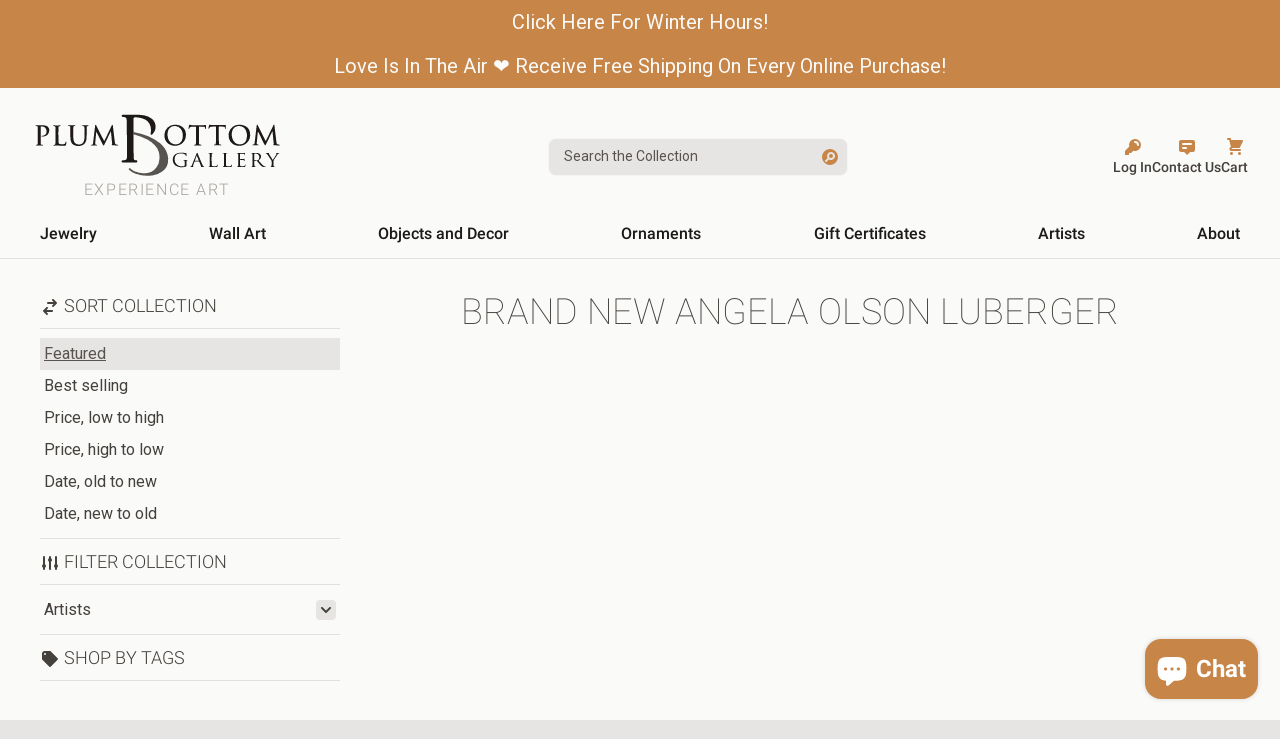

--- FILE ---
content_type: text/html; charset=utf-8
request_url: https://plumbottomgallery.com/collections/brand-new-angela-olson-luberger
body_size: 31681
content:
<!doctype html>
<html class="no-js scroll-smooth antialiased" lang="en-us">
  <head>
    <meta charset="utf-8">
    <meta http-equiv="X-UA-Compatible" content="IE=edge">
    <meta name="viewport" content="width=device-width,initial-scale=1">
    <meta name="theme-color" content="">
    <link rel="canonical" href="https://plumbottomgallery.com/collections/brand-new-angela-olson-luberger">
    <link rel="preconnect" href="https://cdn.shopify.com" crossorigin><link rel="icon" type="image/png" href="//plumbottomgallery.com/cdn/shop/files/favicon-square.png?crop=center&height=32&v=1654807592&width=32"><link rel="preconnect" href="https://fonts.shopifycdn.com" crossorigin>
    <link rel="preconnect" href="https://fonts.googleapis.com">
    <link rel="preconnect" href="https://fonts.gstatic.com" crossorigin>
    
    <link href="//plumbottomgallery.com/cdn/shop/t/8/assets/fonts.css?v=37188632496704219321689093591" rel="stylesheet" type="text/css" media="all" />

    <title>
      Brand New Angela Olson Luberger
 &ndash; Plum Bottom Gallery</title>

    

    

<meta property="og:site_name" content="Plum Bottom Gallery">
<meta property="og:url" content="https://plumbottomgallery.com/collections/brand-new-angela-olson-luberger">
<meta property="og:title" content="Brand New Angela Olson Luberger">
<meta property="og:type" content="website">
<meta property="og:description" content="An art gallery residing on 20 beautiful acres in the heart of Wisconsin’s Door Peninsula, Plum Bottom Gallery offers visitors and residents artist-made, original art for their homes and outdoor spaces.

Experience Art!"><meta name="twitter:card" content="summary_large_image">
<meta name="twitter:title" content="Brand New Angela Olson Luberger">
<meta name="twitter:description" content="An art gallery residing on 20 beautiful acres in the heart of Wisconsin’s Door Peninsula, Plum Bottom Gallery offers visitors and residents artist-made, original art for their homes and outdoor spaces.

Experience Art!">


    <script>window.performance && window.performance.mark && window.performance.mark('shopify.content_for_header.start');</script><meta name="google-site-verification" content="loRMi8o5oe-msxF6Tcve7L5M7JJmxGh-ArwEyB0PPxc">
<meta id="shopify-digital-wallet" name="shopify-digital-wallet" content="/1178075236/digital_wallets/dialog">
<meta name="shopify-checkout-api-token" content="971110b31a76fbbe12a1063787ffddf0">
<meta id="in-context-paypal-metadata" data-shop-id="1178075236" data-venmo-supported="false" data-environment="production" data-locale="en_US" data-paypal-v4="true" data-currency="USD">
<link rel="alternate" type="application/atom+xml" title="Feed" href="/collections/brand-new-angela-olson-luberger.atom" />
<link rel="alternate" type="application/json+oembed" href="https://plumbottomgallery.com/collections/brand-new-angela-olson-luberger.oembed">
<script async="async" src="/checkouts/internal/preloads.js?locale=en-US"></script>
<link rel="preconnect" href="https://shop.app" crossorigin="anonymous">
<script async="async" src="https://shop.app/checkouts/internal/preloads.js?locale=en-US&shop_id=1178075236" crossorigin="anonymous"></script>
<script id="apple-pay-shop-capabilities" type="application/json">{"shopId":1178075236,"countryCode":"US","currencyCode":"USD","merchantCapabilities":["supports3DS"],"merchantId":"gid:\/\/shopify\/Shop\/1178075236","merchantName":"Plum Bottom Gallery","requiredBillingContactFields":["postalAddress","email","phone"],"requiredShippingContactFields":["postalAddress","email","phone"],"shippingType":"shipping","supportedNetworks":["visa","masterCard","amex","discover","elo","jcb"],"total":{"type":"pending","label":"Plum Bottom Gallery","amount":"1.00"},"shopifyPaymentsEnabled":true,"supportsSubscriptions":true}</script>
<script id="shopify-features" type="application/json">{"accessToken":"971110b31a76fbbe12a1063787ffddf0","betas":["rich-media-storefront-analytics"],"domain":"plumbottomgallery.com","predictiveSearch":true,"shopId":1178075236,"locale":"en"}</script>
<script>var Shopify = Shopify || {};
Shopify.shop = "plum-bottom-gallery.myshopify.com";
Shopify.locale = "en";
Shopify.currency = {"active":"USD","rate":"1.0"};
Shopify.country = "US";
Shopify.theme = {"name":"neptune-plum-bottom-theme\/main","id":134155043065,"schema_name":"Neptune","schema_version":"1.0.0","theme_store_id":null,"role":"main"};
Shopify.theme.handle = "null";
Shopify.theme.style = {"id":null,"handle":null};
Shopify.cdnHost = "plumbottomgallery.com/cdn";
Shopify.routes = Shopify.routes || {};
Shopify.routes.root = "/";</script>
<script type="module">!function(o){(o.Shopify=o.Shopify||{}).modules=!0}(window);</script>
<script>!function(o){function n(){var o=[];function n(){o.push(Array.prototype.slice.apply(arguments))}return n.q=o,n}var t=o.Shopify=o.Shopify||{};t.loadFeatures=n(),t.autoloadFeatures=n()}(window);</script>
<script>
  window.ShopifyPay = window.ShopifyPay || {};
  window.ShopifyPay.apiHost = "shop.app\/pay";
  window.ShopifyPay.redirectState = null;
</script>
<script id="shop-js-analytics" type="application/json">{"pageType":"collection"}</script>
<script defer="defer" async type="module" src="//plumbottomgallery.com/cdn/shopifycloud/shop-js/modules/v2/client.init-shop-cart-sync_BdyHc3Nr.en.esm.js"></script>
<script defer="defer" async type="module" src="//plumbottomgallery.com/cdn/shopifycloud/shop-js/modules/v2/chunk.common_Daul8nwZ.esm.js"></script>
<script type="module">
  await import("//plumbottomgallery.com/cdn/shopifycloud/shop-js/modules/v2/client.init-shop-cart-sync_BdyHc3Nr.en.esm.js");
await import("//plumbottomgallery.com/cdn/shopifycloud/shop-js/modules/v2/chunk.common_Daul8nwZ.esm.js");

  window.Shopify.SignInWithShop?.initShopCartSync?.({"fedCMEnabled":true,"windoidEnabled":true});

</script>
<script>
  window.Shopify = window.Shopify || {};
  if (!window.Shopify.featureAssets) window.Shopify.featureAssets = {};
  window.Shopify.featureAssets['shop-js'] = {"shop-cart-sync":["modules/v2/client.shop-cart-sync_QYOiDySF.en.esm.js","modules/v2/chunk.common_Daul8nwZ.esm.js"],"init-fed-cm":["modules/v2/client.init-fed-cm_DchLp9rc.en.esm.js","modules/v2/chunk.common_Daul8nwZ.esm.js"],"shop-button":["modules/v2/client.shop-button_OV7bAJc5.en.esm.js","modules/v2/chunk.common_Daul8nwZ.esm.js"],"init-windoid":["modules/v2/client.init-windoid_DwxFKQ8e.en.esm.js","modules/v2/chunk.common_Daul8nwZ.esm.js"],"shop-cash-offers":["modules/v2/client.shop-cash-offers_DWtL6Bq3.en.esm.js","modules/v2/chunk.common_Daul8nwZ.esm.js","modules/v2/chunk.modal_CQq8HTM6.esm.js"],"shop-toast-manager":["modules/v2/client.shop-toast-manager_CX9r1SjA.en.esm.js","modules/v2/chunk.common_Daul8nwZ.esm.js"],"init-shop-email-lookup-coordinator":["modules/v2/client.init-shop-email-lookup-coordinator_UhKnw74l.en.esm.js","modules/v2/chunk.common_Daul8nwZ.esm.js"],"pay-button":["modules/v2/client.pay-button_DzxNnLDY.en.esm.js","modules/v2/chunk.common_Daul8nwZ.esm.js"],"avatar":["modules/v2/client.avatar_BTnouDA3.en.esm.js"],"init-shop-cart-sync":["modules/v2/client.init-shop-cart-sync_BdyHc3Nr.en.esm.js","modules/v2/chunk.common_Daul8nwZ.esm.js"],"shop-login-button":["modules/v2/client.shop-login-button_D8B466_1.en.esm.js","modules/v2/chunk.common_Daul8nwZ.esm.js","modules/v2/chunk.modal_CQq8HTM6.esm.js"],"init-customer-accounts-sign-up":["modules/v2/client.init-customer-accounts-sign-up_C8fpPm4i.en.esm.js","modules/v2/client.shop-login-button_D8B466_1.en.esm.js","modules/v2/chunk.common_Daul8nwZ.esm.js","modules/v2/chunk.modal_CQq8HTM6.esm.js"],"init-shop-for-new-customer-accounts":["modules/v2/client.init-shop-for-new-customer-accounts_CVTO0Ztu.en.esm.js","modules/v2/client.shop-login-button_D8B466_1.en.esm.js","modules/v2/chunk.common_Daul8nwZ.esm.js","modules/v2/chunk.modal_CQq8HTM6.esm.js"],"init-customer-accounts":["modules/v2/client.init-customer-accounts_dRgKMfrE.en.esm.js","modules/v2/client.shop-login-button_D8B466_1.en.esm.js","modules/v2/chunk.common_Daul8nwZ.esm.js","modules/v2/chunk.modal_CQq8HTM6.esm.js"],"shop-follow-button":["modules/v2/client.shop-follow-button_CkZpjEct.en.esm.js","modules/v2/chunk.common_Daul8nwZ.esm.js","modules/v2/chunk.modal_CQq8HTM6.esm.js"],"lead-capture":["modules/v2/client.lead-capture_BntHBhfp.en.esm.js","modules/v2/chunk.common_Daul8nwZ.esm.js","modules/v2/chunk.modal_CQq8HTM6.esm.js"],"checkout-modal":["modules/v2/client.checkout-modal_CfxcYbTm.en.esm.js","modules/v2/chunk.common_Daul8nwZ.esm.js","modules/v2/chunk.modal_CQq8HTM6.esm.js"],"shop-login":["modules/v2/client.shop-login_Da4GZ2H6.en.esm.js","modules/v2/chunk.common_Daul8nwZ.esm.js","modules/v2/chunk.modal_CQq8HTM6.esm.js"],"payment-terms":["modules/v2/client.payment-terms_MV4M3zvL.en.esm.js","modules/v2/chunk.common_Daul8nwZ.esm.js","modules/v2/chunk.modal_CQq8HTM6.esm.js"]};
</script>
<script>(function() {
  var isLoaded = false;
  function asyncLoad() {
    if (isLoaded) return;
    isLoaded = true;
    var urls = ["https:\/\/storage.googleapis.com\/singleton-software-bucket\/pricerange\/main.js?shop=plum-bottom-gallery.myshopify.com","https:\/\/candyrack.ds-cdn.com\/static\/main.js?shop=plum-bottom-gallery.myshopify.com"];
    for (var i = 0; i < urls.length; i++) {
      var s = document.createElement('script');
      s.type = 'text/javascript';
      s.async = true;
      s.src = urls[i];
      var x = document.getElementsByTagName('script')[0];
      x.parentNode.insertBefore(s, x);
    }
  };
  if(window.attachEvent) {
    window.attachEvent('onload', asyncLoad);
  } else {
    window.addEventListener('load', asyncLoad, false);
  }
})();</script>
<script id="__st">var __st={"a":1178075236,"offset":-21600,"reqid":"ca70c708-5202-4153-84be-5b31b775ad74-1768941894","pageurl":"plumbottomgallery.com\/collections\/brand-new-angela-olson-luberger","u":"efcd6d5924c8","p":"collection","rtyp":"collection","rid":238076625082};</script>
<script>window.ShopifyPaypalV4VisibilityTracking = true;</script>
<script id="captcha-bootstrap">!function(){'use strict';const t='contact',e='account',n='new_comment',o=[[t,t],['blogs',n],['comments',n],[t,'customer']],c=[[e,'customer_login'],[e,'guest_login'],[e,'recover_customer_password'],[e,'create_customer']],r=t=>t.map((([t,e])=>`form[action*='/${t}']:not([data-nocaptcha='true']) input[name='form_type'][value='${e}']`)).join(','),a=t=>()=>t?[...document.querySelectorAll(t)].map((t=>t.form)):[];function s(){const t=[...o],e=r(t);return a(e)}const i='password',u='form_key',d=['recaptcha-v3-token','g-recaptcha-response','h-captcha-response',i],f=()=>{try{return window.sessionStorage}catch{return}},m='__shopify_v',_=t=>t.elements[u];function p(t,e,n=!1){try{const o=window.sessionStorage,c=JSON.parse(o.getItem(e)),{data:r}=function(t){const{data:e,action:n}=t;return t[m]||n?{data:e,action:n}:{data:t,action:n}}(c);for(const[e,n]of Object.entries(r))t.elements[e]&&(t.elements[e].value=n);n&&o.removeItem(e)}catch(o){console.error('form repopulation failed',{error:o})}}const l='form_type',E='cptcha';function T(t){t.dataset[E]=!0}const w=window,h=w.document,L='Shopify',v='ce_forms',y='captcha';let A=!1;((t,e)=>{const n=(g='f06e6c50-85a8-45c8-87d0-21a2b65856fe',I='https://cdn.shopify.com/shopifycloud/storefront-forms-hcaptcha/ce_storefront_forms_captcha_hcaptcha.v1.5.2.iife.js',D={infoText:'Protected by hCaptcha',privacyText:'Privacy',termsText:'Terms'},(t,e,n)=>{const o=w[L][v],c=o.bindForm;if(c)return c(t,g,e,D).then(n);var r;o.q.push([[t,g,e,D],n]),r=I,A||(h.body.append(Object.assign(h.createElement('script'),{id:'captcha-provider',async:!0,src:r})),A=!0)});var g,I,D;w[L]=w[L]||{},w[L][v]=w[L][v]||{},w[L][v].q=[],w[L][y]=w[L][y]||{},w[L][y].protect=function(t,e){n(t,void 0,e),T(t)},Object.freeze(w[L][y]),function(t,e,n,w,h,L){const[v,y,A,g]=function(t,e,n){const i=e?o:[],u=t?c:[],d=[...i,...u],f=r(d),m=r(i),_=r(d.filter((([t,e])=>n.includes(e))));return[a(f),a(m),a(_),s()]}(w,h,L),I=t=>{const e=t.target;return e instanceof HTMLFormElement?e:e&&e.form},D=t=>v().includes(t);t.addEventListener('submit',(t=>{const e=I(t);if(!e)return;const n=D(e)&&!e.dataset.hcaptchaBound&&!e.dataset.recaptchaBound,o=_(e),c=g().includes(e)&&(!o||!o.value);(n||c)&&t.preventDefault(),c&&!n&&(function(t){try{if(!f())return;!function(t){const e=f();if(!e)return;const n=_(t);if(!n)return;const o=n.value;o&&e.removeItem(o)}(t);const e=Array.from(Array(32),(()=>Math.random().toString(36)[2])).join('');!function(t,e){_(t)||t.append(Object.assign(document.createElement('input'),{type:'hidden',name:u})),t.elements[u].value=e}(t,e),function(t,e){const n=f();if(!n)return;const o=[...t.querySelectorAll(`input[type='${i}']`)].map((({name:t})=>t)),c=[...d,...o],r={};for(const[a,s]of new FormData(t).entries())c.includes(a)||(r[a]=s);n.setItem(e,JSON.stringify({[m]:1,action:t.action,data:r}))}(t,e)}catch(e){console.error('failed to persist form',e)}}(e),e.submit())}));const S=(t,e)=>{t&&!t.dataset[E]&&(n(t,e.some((e=>e===t))),T(t))};for(const o of['focusin','change'])t.addEventListener(o,(t=>{const e=I(t);D(e)&&S(e,y())}));const B=e.get('form_key'),M=e.get(l),P=B&&M;t.addEventListener('DOMContentLoaded',(()=>{const t=y();if(P)for(const e of t)e.elements[l].value===M&&p(e,B);[...new Set([...A(),...v().filter((t=>'true'===t.dataset.shopifyCaptcha))])].forEach((e=>S(e,t)))}))}(h,new URLSearchParams(w.location.search),n,t,e,['guest_login'])})(!1,!0)}();</script>
<script integrity="sha256-4kQ18oKyAcykRKYeNunJcIwy7WH5gtpwJnB7kiuLZ1E=" data-source-attribution="shopify.loadfeatures" defer="defer" src="//plumbottomgallery.com/cdn/shopifycloud/storefront/assets/storefront/load_feature-a0a9edcb.js" crossorigin="anonymous"></script>
<script crossorigin="anonymous" defer="defer" src="//plumbottomgallery.com/cdn/shopifycloud/storefront/assets/shopify_pay/storefront-65b4c6d7.js?v=20250812"></script>
<script data-source-attribution="shopify.dynamic_checkout.dynamic.init">var Shopify=Shopify||{};Shopify.PaymentButton=Shopify.PaymentButton||{isStorefrontPortableWallets:!0,init:function(){window.Shopify.PaymentButton.init=function(){};var t=document.createElement("script");t.src="https://plumbottomgallery.com/cdn/shopifycloud/portable-wallets/latest/portable-wallets.en.js",t.type="module",document.head.appendChild(t)}};
</script>
<script data-source-attribution="shopify.dynamic_checkout.buyer_consent">
  function portableWalletsHideBuyerConsent(e){var t=document.getElementById("shopify-buyer-consent"),n=document.getElementById("shopify-subscription-policy-button");t&&n&&(t.classList.add("hidden"),t.setAttribute("aria-hidden","true"),n.removeEventListener("click",e))}function portableWalletsShowBuyerConsent(e){var t=document.getElementById("shopify-buyer-consent"),n=document.getElementById("shopify-subscription-policy-button");t&&n&&(t.classList.remove("hidden"),t.removeAttribute("aria-hidden"),n.addEventListener("click",e))}window.Shopify?.PaymentButton&&(window.Shopify.PaymentButton.hideBuyerConsent=portableWalletsHideBuyerConsent,window.Shopify.PaymentButton.showBuyerConsent=portableWalletsShowBuyerConsent);
</script>
<script data-source-attribution="shopify.dynamic_checkout.cart.bootstrap">document.addEventListener("DOMContentLoaded",(function(){function t(){return document.querySelector("shopify-accelerated-checkout-cart, shopify-accelerated-checkout")}if(t())Shopify.PaymentButton.init();else{new MutationObserver((function(e,n){t()&&(Shopify.PaymentButton.init(),n.disconnect())})).observe(document.body,{childList:!0,subtree:!0})}}));
</script>
<link id="shopify-accelerated-checkout-styles" rel="stylesheet" media="screen" href="https://plumbottomgallery.com/cdn/shopifycloud/portable-wallets/latest/accelerated-checkout-backwards-compat.css" crossorigin="anonymous">
<style id="shopify-accelerated-checkout-cart">
        #shopify-buyer-consent {
  margin-top: 1em;
  display: inline-block;
  width: 100%;
}

#shopify-buyer-consent.hidden {
  display: none;
}

#shopify-subscription-policy-button {
  background: none;
  border: none;
  padding: 0;
  text-decoration: underline;
  font-size: inherit;
  cursor: pointer;
}

#shopify-subscription-policy-button::before {
  box-shadow: none;
}

      </style>

<script>window.performance && window.performance.mark && window.performance.mark('shopify.content_for_header.end');</script>

    <link href="//plumbottomgallery.com/cdn/shop/t/8/assets/app.css?v=12927188121143608871711048194" rel="stylesheet" type="text/css" media="all" />
    <script defer src="//plumbottomgallery.com/cdn/shop/t/8/assets/app.js?v=174407156106417893351689889382"></script>
    

    <script src="//plumbottomgallery.com/cdn/shopifycloud/storefront/assets/themes_support/vendor/qrcode-3f2b403b.js" defer></script>

    <script>
      document.documentElement.className = document.documentElement.className.replace('no-js', 'js');
      if (Shopify.designMode) {
        document.documentElement.classList.add('shopify-design-mode');
      }
    </script>
    <meta name="theme-color" content="#C88548">
  <!-- BEGIN app block: shopify://apps/klaviyo-email-marketing-sms/blocks/klaviyo-onsite-embed/2632fe16-c075-4321-a88b-50b567f42507 -->












  <script async src="https://static.klaviyo.com/onsite/js/TD8H7M/klaviyo.js?company_id=TD8H7M"></script>
  <script>!function(){if(!window.klaviyo){window._klOnsite=window._klOnsite||[];try{window.klaviyo=new Proxy({},{get:function(n,i){return"push"===i?function(){var n;(n=window._klOnsite).push.apply(n,arguments)}:function(){for(var n=arguments.length,o=new Array(n),w=0;w<n;w++)o[w]=arguments[w];var t="function"==typeof o[o.length-1]?o.pop():void 0,e=new Promise((function(n){window._klOnsite.push([i].concat(o,[function(i){t&&t(i),n(i)}]))}));return e}}})}catch(n){window.klaviyo=window.klaviyo||[],window.klaviyo.push=function(){var n;(n=window._klOnsite).push.apply(n,arguments)}}}}();</script>

  




  <script>
    window.klaviyoReviewsProductDesignMode = false
  </script>



  <!-- BEGIN app snippet: customer-hub-data --><script>
  if (!window.customerHub) {
    window.customerHub = {};
  }
  window.customerHub.storefrontRoutes = {
    login: "https://plumbottomgallery.com/customer_authentication/redirect?locale=en&region_country=US?return_url=%2F%23k-hub",
    register: "https://shopify.com/1178075236/account?locale=en?return_url=%2F%23k-hub",
    logout: "/account/logout",
    profile: "/account",
    addresses: "/account/addresses",
  };
  
  window.customerHub.userId = null;
  
  window.customerHub.storeDomain = "plum-bottom-gallery.myshopify.com";

  

  
    window.customerHub.storeLocale = {
        currentLanguage: 'en',
        currentCountry: 'US',
        availableLanguages: [
          
            {
              iso_code: 'en',
              endonym_name: 'English'
            }
          
        ],
        availableCountries: [
          
            {
              iso_code: 'AF',
              name: 'Afghanistan',
              currency_code: 'AFN'
            },
          
            {
              iso_code: 'AX',
              name: 'Åland Islands',
              currency_code: 'EUR'
            },
          
            {
              iso_code: 'AL',
              name: 'Albania',
              currency_code: 'ALL'
            },
          
            {
              iso_code: 'DZ',
              name: 'Algeria',
              currency_code: 'DZD'
            },
          
            {
              iso_code: 'AD',
              name: 'Andorra',
              currency_code: 'EUR'
            },
          
            {
              iso_code: 'AO',
              name: 'Angola',
              currency_code: 'USD'
            },
          
            {
              iso_code: 'AI',
              name: 'Anguilla',
              currency_code: 'XCD'
            },
          
            {
              iso_code: 'AG',
              name: 'Antigua &amp; Barbuda',
              currency_code: 'XCD'
            },
          
            {
              iso_code: 'AR',
              name: 'Argentina',
              currency_code: 'USD'
            },
          
            {
              iso_code: 'AM',
              name: 'Armenia',
              currency_code: 'AMD'
            },
          
            {
              iso_code: 'AW',
              name: 'Aruba',
              currency_code: 'AWG'
            },
          
            {
              iso_code: 'AC',
              name: 'Ascension Island',
              currency_code: 'SHP'
            },
          
            {
              iso_code: 'AU',
              name: 'Australia',
              currency_code: 'AUD'
            },
          
            {
              iso_code: 'AT',
              name: 'Austria',
              currency_code: 'EUR'
            },
          
            {
              iso_code: 'AZ',
              name: 'Azerbaijan',
              currency_code: 'AZN'
            },
          
            {
              iso_code: 'BS',
              name: 'Bahamas',
              currency_code: 'BSD'
            },
          
            {
              iso_code: 'BH',
              name: 'Bahrain',
              currency_code: 'USD'
            },
          
            {
              iso_code: 'BD',
              name: 'Bangladesh',
              currency_code: 'BDT'
            },
          
            {
              iso_code: 'BB',
              name: 'Barbados',
              currency_code: 'BBD'
            },
          
            {
              iso_code: 'BY',
              name: 'Belarus',
              currency_code: 'USD'
            },
          
            {
              iso_code: 'BE',
              name: 'Belgium',
              currency_code: 'EUR'
            },
          
            {
              iso_code: 'BZ',
              name: 'Belize',
              currency_code: 'BZD'
            },
          
            {
              iso_code: 'BJ',
              name: 'Benin',
              currency_code: 'XOF'
            },
          
            {
              iso_code: 'BM',
              name: 'Bermuda',
              currency_code: 'USD'
            },
          
            {
              iso_code: 'BT',
              name: 'Bhutan',
              currency_code: 'USD'
            },
          
            {
              iso_code: 'BO',
              name: 'Bolivia',
              currency_code: 'BOB'
            },
          
            {
              iso_code: 'BA',
              name: 'Bosnia &amp; Herzegovina',
              currency_code: 'BAM'
            },
          
            {
              iso_code: 'BW',
              name: 'Botswana',
              currency_code: 'BWP'
            },
          
            {
              iso_code: 'BR',
              name: 'Brazil',
              currency_code: 'USD'
            },
          
            {
              iso_code: 'IO',
              name: 'British Indian Ocean Territory',
              currency_code: 'USD'
            },
          
            {
              iso_code: 'VG',
              name: 'British Virgin Islands',
              currency_code: 'USD'
            },
          
            {
              iso_code: 'BN',
              name: 'Brunei',
              currency_code: 'BND'
            },
          
            {
              iso_code: 'BG',
              name: 'Bulgaria',
              currency_code: 'EUR'
            },
          
            {
              iso_code: 'BF',
              name: 'Burkina Faso',
              currency_code: 'XOF'
            },
          
            {
              iso_code: 'BI',
              name: 'Burundi',
              currency_code: 'BIF'
            },
          
            {
              iso_code: 'KH',
              name: 'Cambodia',
              currency_code: 'KHR'
            },
          
            {
              iso_code: 'CM',
              name: 'Cameroon',
              currency_code: 'XAF'
            },
          
            {
              iso_code: 'CA',
              name: 'Canada',
              currency_code: 'CAD'
            },
          
            {
              iso_code: 'CV',
              name: 'Cape Verde',
              currency_code: 'CVE'
            },
          
            {
              iso_code: 'BQ',
              name: 'Caribbean Netherlands',
              currency_code: 'USD'
            },
          
            {
              iso_code: 'KY',
              name: 'Cayman Islands',
              currency_code: 'KYD'
            },
          
            {
              iso_code: 'CF',
              name: 'Central African Republic',
              currency_code: 'XAF'
            },
          
            {
              iso_code: 'TD',
              name: 'Chad',
              currency_code: 'XAF'
            },
          
            {
              iso_code: 'CL',
              name: 'Chile',
              currency_code: 'USD'
            },
          
            {
              iso_code: 'CN',
              name: 'China',
              currency_code: 'CNY'
            },
          
            {
              iso_code: 'CX',
              name: 'Christmas Island',
              currency_code: 'AUD'
            },
          
            {
              iso_code: 'CC',
              name: 'Cocos (Keeling) Islands',
              currency_code: 'AUD'
            },
          
            {
              iso_code: 'CO',
              name: 'Colombia',
              currency_code: 'USD'
            },
          
            {
              iso_code: 'KM',
              name: 'Comoros',
              currency_code: 'KMF'
            },
          
            {
              iso_code: 'CG',
              name: 'Congo - Brazzaville',
              currency_code: 'XAF'
            },
          
            {
              iso_code: 'CD',
              name: 'Congo - Kinshasa',
              currency_code: 'CDF'
            },
          
            {
              iso_code: 'CK',
              name: 'Cook Islands',
              currency_code: 'NZD'
            },
          
            {
              iso_code: 'CR',
              name: 'Costa Rica',
              currency_code: 'CRC'
            },
          
            {
              iso_code: 'CI',
              name: 'Côte d’Ivoire',
              currency_code: 'XOF'
            },
          
            {
              iso_code: 'HR',
              name: 'Croatia',
              currency_code: 'EUR'
            },
          
            {
              iso_code: 'CW',
              name: 'Curaçao',
              currency_code: 'ANG'
            },
          
            {
              iso_code: 'CY',
              name: 'Cyprus',
              currency_code: 'EUR'
            },
          
            {
              iso_code: 'CZ',
              name: 'Czechia',
              currency_code: 'CZK'
            },
          
            {
              iso_code: 'DK',
              name: 'Denmark',
              currency_code: 'DKK'
            },
          
            {
              iso_code: 'DJ',
              name: 'Djibouti',
              currency_code: 'DJF'
            },
          
            {
              iso_code: 'DM',
              name: 'Dominica',
              currency_code: 'XCD'
            },
          
            {
              iso_code: 'DO',
              name: 'Dominican Republic',
              currency_code: 'DOP'
            },
          
            {
              iso_code: 'EC',
              name: 'Ecuador',
              currency_code: 'USD'
            },
          
            {
              iso_code: 'EG',
              name: 'Egypt',
              currency_code: 'EGP'
            },
          
            {
              iso_code: 'SV',
              name: 'El Salvador',
              currency_code: 'USD'
            },
          
            {
              iso_code: 'GQ',
              name: 'Equatorial Guinea',
              currency_code: 'XAF'
            },
          
            {
              iso_code: 'ER',
              name: 'Eritrea',
              currency_code: 'USD'
            },
          
            {
              iso_code: 'EE',
              name: 'Estonia',
              currency_code: 'EUR'
            },
          
            {
              iso_code: 'SZ',
              name: 'Eswatini',
              currency_code: 'USD'
            },
          
            {
              iso_code: 'ET',
              name: 'Ethiopia',
              currency_code: 'ETB'
            },
          
            {
              iso_code: 'FK',
              name: 'Falkland Islands',
              currency_code: 'FKP'
            },
          
            {
              iso_code: 'FO',
              name: 'Faroe Islands',
              currency_code: 'DKK'
            },
          
            {
              iso_code: 'FJ',
              name: 'Fiji',
              currency_code: 'FJD'
            },
          
            {
              iso_code: 'FI',
              name: 'Finland',
              currency_code: 'EUR'
            },
          
            {
              iso_code: 'FR',
              name: 'France',
              currency_code: 'EUR'
            },
          
            {
              iso_code: 'GF',
              name: 'French Guiana',
              currency_code: 'EUR'
            },
          
            {
              iso_code: 'PF',
              name: 'French Polynesia',
              currency_code: 'XPF'
            },
          
            {
              iso_code: 'TF',
              name: 'French Southern Territories',
              currency_code: 'EUR'
            },
          
            {
              iso_code: 'GA',
              name: 'Gabon',
              currency_code: 'XOF'
            },
          
            {
              iso_code: 'GM',
              name: 'Gambia',
              currency_code: 'GMD'
            },
          
            {
              iso_code: 'GE',
              name: 'Georgia',
              currency_code: 'USD'
            },
          
            {
              iso_code: 'DE',
              name: 'Germany',
              currency_code: 'EUR'
            },
          
            {
              iso_code: 'GH',
              name: 'Ghana',
              currency_code: 'USD'
            },
          
            {
              iso_code: 'GI',
              name: 'Gibraltar',
              currency_code: 'GBP'
            },
          
            {
              iso_code: 'GR',
              name: 'Greece',
              currency_code: 'EUR'
            },
          
            {
              iso_code: 'GL',
              name: 'Greenland',
              currency_code: 'DKK'
            },
          
            {
              iso_code: 'GD',
              name: 'Grenada',
              currency_code: 'XCD'
            },
          
            {
              iso_code: 'GP',
              name: 'Guadeloupe',
              currency_code: 'EUR'
            },
          
            {
              iso_code: 'GT',
              name: 'Guatemala',
              currency_code: 'GTQ'
            },
          
            {
              iso_code: 'GG',
              name: 'Guernsey',
              currency_code: 'GBP'
            },
          
            {
              iso_code: 'GN',
              name: 'Guinea',
              currency_code: 'GNF'
            },
          
            {
              iso_code: 'GW',
              name: 'Guinea-Bissau',
              currency_code: 'XOF'
            },
          
            {
              iso_code: 'GY',
              name: 'Guyana',
              currency_code: 'GYD'
            },
          
            {
              iso_code: 'HT',
              name: 'Haiti',
              currency_code: 'USD'
            },
          
            {
              iso_code: 'HN',
              name: 'Honduras',
              currency_code: 'HNL'
            },
          
            {
              iso_code: 'HK',
              name: 'Hong Kong SAR',
              currency_code: 'HKD'
            },
          
            {
              iso_code: 'HU',
              name: 'Hungary',
              currency_code: 'HUF'
            },
          
            {
              iso_code: 'IS',
              name: 'Iceland',
              currency_code: 'ISK'
            },
          
            {
              iso_code: 'IN',
              name: 'India',
              currency_code: 'INR'
            },
          
            {
              iso_code: 'ID',
              name: 'Indonesia',
              currency_code: 'IDR'
            },
          
            {
              iso_code: 'IQ',
              name: 'Iraq',
              currency_code: 'USD'
            },
          
            {
              iso_code: 'IE',
              name: 'Ireland',
              currency_code: 'EUR'
            },
          
            {
              iso_code: 'IM',
              name: 'Isle of Man',
              currency_code: 'GBP'
            },
          
            {
              iso_code: 'IL',
              name: 'Israel',
              currency_code: 'ILS'
            },
          
            {
              iso_code: 'IT',
              name: 'Italy',
              currency_code: 'EUR'
            },
          
            {
              iso_code: 'JM',
              name: 'Jamaica',
              currency_code: 'JMD'
            },
          
            {
              iso_code: 'JP',
              name: 'Japan',
              currency_code: 'JPY'
            },
          
            {
              iso_code: 'JE',
              name: 'Jersey',
              currency_code: 'USD'
            },
          
            {
              iso_code: 'JO',
              name: 'Jordan',
              currency_code: 'USD'
            },
          
            {
              iso_code: 'KZ',
              name: 'Kazakhstan',
              currency_code: 'KZT'
            },
          
            {
              iso_code: 'KE',
              name: 'Kenya',
              currency_code: 'KES'
            },
          
            {
              iso_code: 'KI',
              name: 'Kiribati',
              currency_code: 'USD'
            },
          
            {
              iso_code: 'XK',
              name: 'Kosovo',
              currency_code: 'EUR'
            },
          
            {
              iso_code: 'KW',
              name: 'Kuwait',
              currency_code: 'USD'
            },
          
            {
              iso_code: 'KG',
              name: 'Kyrgyzstan',
              currency_code: 'KGS'
            },
          
            {
              iso_code: 'LA',
              name: 'Laos',
              currency_code: 'LAK'
            },
          
            {
              iso_code: 'LV',
              name: 'Latvia',
              currency_code: 'EUR'
            },
          
            {
              iso_code: 'LB',
              name: 'Lebanon',
              currency_code: 'LBP'
            },
          
            {
              iso_code: 'LS',
              name: 'Lesotho',
              currency_code: 'USD'
            },
          
            {
              iso_code: 'LR',
              name: 'Liberia',
              currency_code: 'USD'
            },
          
            {
              iso_code: 'LY',
              name: 'Libya',
              currency_code: 'USD'
            },
          
            {
              iso_code: 'LI',
              name: 'Liechtenstein',
              currency_code: 'CHF'
            },
          
            {
              iso_code: 'LT',
              name: 'Lithuania',
              currency_code: 'EUR'
            },
          
            {
              iso_code: 'LU',
              name: 'Luxembourg',
              currency_code: 'EUR'
            },
          
            {
              iso_code: 'MO',
              name: 'Macao SAR',
              currency_code: 'MOP'
            },
          
            {
              iso_code: 'MG',
              name: 'Madagascar',
              currency_code: 'USD'
            },
          
            {
              iso_code: 'MW',
              name: 'Malawi',
              currency_code: 'MWK'
            },
          
            {
              iso_code: 'MY',
              name: 'Malaysia',
              currency_code: 'MYR'
            },
          
            {
              iso_code: 'MV',
              name: 'Maldives',
              currency_code: 'MVR'
            },
          
            {
              iso_code: 'ML',
              name: 'Mali',
              currency_code: 'XOF'
            },
          
            {
              iso_code: 'MT',
              name: 'Malta',
              currency_code: 'EUR'
            },
          
            {
              iso_code: 'MQ',
              name: 'Martinique',
              currency_code: 'EUR'
            },
          
            {
              iso_code: 'MR',
              name: 'Mauritania',
              currency_code: 'USD'
            },
          
            {
              iso_code: 'MU',
              name: 'Mauritius',
              currency_code: 'MUR'
            },
          
            {
              iso_code: 'YT',
              name: 'Mayotte',
              currency_code: 'EUR'
            },
          
            {
              iso_code: 'MX',
              name: 'Mexico',
              currency_code: 'USD'
            },
          
            {
              iso_code: 'MD',
              name: 'Moldova',
              currency_code: 'MDL'
            },
          
            {
              iso_code: 'MC',
              name: 'Monaco',
              currency_code: 'EUR'
            },
          
            {
              iso_code: 'MN',
              name: 'Mongolia',
              currency_code: 'MNT'
            },
          
            {
              iso_code: 'ME',
              name: 'Montenegro',
              currency_code: 'EUR'
            },
          
            {
              iso_code: 'MS',
              name: 'Montserrat',
              currency_code: 'XCD'
            },
          
            {
              iso_code: 'MA',
              name: 'Morocco',
              currency_code: 'MAD'
            },
          
            {
              iso_code: 'MZ',
              name: 'Mozambique',
              currency_code: 'USD'
            },
          
            {
              iso_code: 'MM',
              name: 'Myanmar (Burma)',
              currency_code: 'MMK'
            },
          
            {
              iso_code: 'NA',
              name: 'Namibia',
              currency_code: 'USD'
            },
          
            {
              iso_code: 'NR',
              name: 'Nauru',
              currency_code: 'AUD'
            },
          
            {
              iso_code: 'NP',
              name: 'Nepal',
              currency_code: 'NPR'
            },
          
            {
              iso_code: 'NL',
              name: 'Netherlands',
              currency_code: 'EUR'
            },
          
            {
              iso_code: 'NC',
              name: 'New Caledonia',
              currency_code: 'XPF'
            },
          
            {
              iso_code: 'NZ',
              name: 'New Zealand',
              currency_code: 'NZD'
            },
          
            {
              iso_code: 'NI',
              name: 'Nicaragua',
              currency_code: 'NIO'
            },
          
            {
              iso_code: 'NE',
              name: 'Niger',
              currency_code: 'XOF'
            },
          
            {
              iso_code: 'NG',
              name: 'Nigeria',
              currency_code: 'NGN'
            },
          
            {
              iso_code: 'NU',
              name: 'Niue',
              currency_code: 'NZD'
            },
          
            {
              iso_code: 'NF',
              name: 'Norfolk Island',
              currency_code: 'AUD'
            },
          
            {
              iso_code: 'MK',
              name: 'North Macedonia',
              currency_code: 'MKD'
            },
          
            {
              iso_code: 'NO',
              name: 'Norway',
              currency_code: 'USD'
            },
          
            {
              iso_code: 'OM',
              name: 'Oman',
              currency_code: 'USD'
            },
          
            {
              iso_code: 'PK',
              name: 'Pakistan',
              currency_code: 'PKR'
            },
          
            {
              iso_code: 'PS',
              name: 'Palestinian Territories',
              currency_code: 'ILS'
            },
          
            {
              iso_code: 'PA',
              name: 'Panama',
              currency_code: 'USD'
            },
          
            {
              iso_code: 'PG',
              name: 'Papua New Guinea',
              currency_code: 'PGK'
            },
          
            {
              iso_code: 'PY',
              name: 'Paraguay',
              currency_code: 'PYG'
            },
          
            {
              iso_code: 'PE',
              name: 'Peru',
              currency_code: 'PEN'
            },
          
            {
              iso_code: 'PH',
              name: 'Philippines',
              currency_code: 'PHP'
            },
          
            {
              iso_code: 'PN',
              name: 'Pitcairn Islands',
              currency_code: 'NZD'
            },
          
            {
              iso_code: 'PL',
              name: 'Poland',
              currency_code: 'PLN'
            },
          
            {
              iso_code: 'PT',
              name: 'Portugal',
              currency_code: 'EUR'
            },
          
            {
              iso_code: 'QA',
              name: 'Qatar',
              currency_code: 'QAR'
            },
          
            {
              iso_code: 'RE',
              name: 'Réunion',
              currency_code: 'EUR'
            },
          
            {
              iso_code: 'RO',
              name: 'Romania',
              currency_code: 'RON'
            },
          
            {
              iso_code: 'RU',
              name: 'Russia',
              currency_code: 'USD'
            },
          
            {
              iso_code: 'RW',
              name: 'Rwanda',
              currency_code: 'RWF'
            },
          
            {
              iso_code: 'WS',
              name: 'Samoa',
              currency_code: 'WST'
            },
          
            {
              iso_code: 'SM',
              name: 'San Marino',
              currency_code: 'EUR'
            },
          
            {
              iso_code: 'ST',
              name: 'São Tomé &amp; Príncipe',
              currency_code: 'STD'
            },
          
            {
              iso_code: 'SA',
              name: 'Saudi Arabia',
              currency_code: 'SAR'
            },
          
            {
              iso_code: 'SN',
              name: 'Senegal',
              currency_code: 'XOF'
            },
          
            {
              iso_code: 'RS',
              name: 'Serbia',
              currency_code: 'RSD'
            },
          
            {
              iso_code: 'SC',
              name: 'Seychelles',
              currency_code: 'USD'
            },
          
            {
              iso_code: 'SL',
              name: 'Sierra Leone',
              currency_code: 'SLL'
            },
          
            {
              iso_code: 'SG',
              name: 'Singapore',
              currency_code: 'SGD'
            },
          
            {
              iso_code: 'SX',
              name: 'Sint Maarten',
              currency_code: 'ANG'
            },
          
            {
              iso_code: 'SK',
              name: 'Slovakia',
              currency_code: 'EUR'
            },
          
            {
              iso_code: 'SI',
              name: 'Slovenia',
              currency_code: 'EUR'
            },
          
            {
              iso_code: 'SB',
              name: 'Solomon Islands',
              currency_code: 'SBD'
            },
          
            {
              iso_code: 'SO',
              name: 'Somalia',
              currency_code: 'USD'
            },
          
            {
              iso_code: 'ZA',
              name: 'South Africa',
              currency_code: 'USD'
            },
          
            {
              iso_code: 'GS',
              name: 'South Georgia &amp; South Sandwich Islands',
              currency_code: 'GBP'
            },
          
            {
              iso_code: 'KR',
              name: 'South Korea',
              currency_code: 'KRW'
            },
          
            {
              iso_code: 'SS',
              name: 'South Sudan',
              currency_code: 'USD'
            },
          
            {
              iso_code: 'ES',
              name: 'Spain',
              currency_code: 'EUR'
            },
          
            {
              iso_code: 'LK',
              name: 'Sri Lanka',
              currency_code: 'LKR'
            },
          
            {
              iso_code: 'BL',
              name: 'St. Barthélemy',
              currency_code: 'EUR'
            },
          
            {
              iso_code: 'SH',
              name: 'St. Helena',
              currency_code: 'SHP'
            },
          
            {
              iso_code: 'KN',
              name: 'St. Kitts &amp; Nevis',
              currency_code: 'XCD'
            },
          
            {
              iso_code: 'LC',
              name: 'St. Lucia',
              currency_code: 'XCD'
            },
          
            {
              iso_code: 'MF',
              name: 'St. Martin',
              currency_code: 'EUR'
            },
          
            {
              iso_code: 'PM',
              name: 'St. Pierre &amp; Miquelon',
              currency_code: 'EUR'
            },
          
            {
              iso_code: 'VC',
              name: 'St. Vincent &amp; Grenadines',
              currency_code: 'XCD'
            },
          
            {
              iso_code: 'SD',
              name: 'Sudan',
              currency_code: 'USD'
            },
          
            {
              iso_code: 'SR',
              name: 'Suriname',
              currency_code: 'USD'
            },
          
            {
              iso_code: 'SJ',
              name: 'Svalbard &amp; Jan Mayen',
              currency_code: 'USD'
            },
          
            {
              iso_code: 'SE',
              name: 'Sweden',
              currency_code: 'SEK'
            },
          
            {
              iso_code: 'CH',
              name: 'Switzerland',
              currency_code: 'CHF'
            },
          
            {
              iso_code: 'TW',
              name: 'Taiwan',
              currency_code: 'TWD'
            },
          
            {
              iso_code: 'TJ',
              name: 'Tajikistan',
              currency_code: 'TJS'
            },
          
            {
              iso_code: 'TZ',
              name: 'Tanzania',
              currency_code: 'TZS'
            },
          
            {
              iso_code: 'TH',
              name: 'Thailand',
              currency_code: 'THB'
            },
          
            {
              iso_code: 'TL',
              name: 'Timor-Leste',
              currency_code: 'USD'
            },
          
            {
              iso_code: 'TG',
              name: 'Togo',
              currency_code: 'XOF'
            },
          
            {
              iso_code: 'TK',
              name: 'Tokelau',
              currency_code: 'NZD'
            },
          
            {
              iso_code: 'TO',
              name: 'Tonga',
              currency_code: 'TOP'
            },
          
            {
              iso_code: 'TT',
              name: 'Trinidad &amp; Tobago',
              currency_code: 'TTD'
            },
          
            {
              iso_code: 'TA',
              name: 'Tristan da Cunha',
              currency_code: 'GBP'
            },
          
            {
              iso_code: 'TN',
              name: 'Tunisia',
              currency_code: 'USD'
            },
          
            {
              iso_code: 'TR',
              name: 'Türkiye',
              currency_code: 'USD'
            },
          
            {
              iso_code: 'TM',
              name: 'Turkmenistan',
              currency_code: 'USD'
            },
          
            {
              iso_code: 'TC',
              name: 'Turks &amp; Caicos Islands',
              currency_code: 'USD'
            },
          
            {
              iso_code: 'TV',
              name: 'Tuvalu',
              currency_code: 'AUD'
            },
          
            {
              iso_code: 'UM',
              name: 'U.S. Outlying Islands',
              currency_code: 'USD'
            },
          
            {
              iso_code: 'UG',
              name: 'Uganda',
              currency_code: 'UGX'
            },
          
            {
              iso_code: 'UA',
              name: 'Ukraine',
              currency_code: 'UAH'
            },
          
            {
              iso_code: 'AE',
              name: 'United Arab Emirates',
              currency_code: 'AED'
            },
          
            {
              iso_code: 'GB',
              name: 'United Kingdom',
              currency_code: 'GBP'
            },
          
            {
              iso_code: 'US',
              name: 'United States',
              currency_code: 'USD'
            },
          
            {
              iso_code: 'UY',
              name: 'Uruguay',
              currency_code: 'UYU'
            },
          
            {
              iso_code: 'UZ',
              name: 'Uzbekistan',
              currency_code: 'UZS'
            },
          
            {
              iso_code: 'VU',
              name: 'Vanuatu',
              currency_code: 'VUV'
            },
          
            {
              iso_code: 'VA',
              name: 'Vatican City',
              currency_code: 'EUR'
            },
          
            {
              iso_code: 'VE',
              name: 'Venezuela',
              currency_code: 'USD'
            },
          
            {
              iso_code: 'VN',
              name: 'Vietnam',
              currency_code: 'VND'
            },
          
            {
              iso_code: 'WF',
              name: 'Wallis &amp; Futuna',
              currency_code: 'XPF'
            },
          
            {
              iso_code: 'EH',
              name: 'Western Sahara',
              currency_code: 'MAD'
            },
          
            {
              iso_code: 'YE',
              name: 'Yemen',
              currency_code: 'YER'
            },
          
            {
              iso_code: 'ZM',
              name: 'Zambia',
              currency_code: 'USD'
            },
          
            {
              iso_code: 'ZW',
              name: 'Zimbabwe',
              currency_code: 'USD'
            }
          
        ]
    };
  
</script>
<!-- END app snippet -->





<!-- END app block --><script src="https://cdn.shopify.com/extensions/e4b3a77b-20c9-4161-b1bb-deb87046128d/inbox-1253/assets/inbox-chat-loader.js" type="text/javascript" defer="defer"></script>
<link href="https://monorail-edge.shopifysvc.com" rel="dns-prefetch">
<script>(function(){if ("sendBeacon" in navigator && "performance" in window) {try {var session_token_from_headers = performance.getEntriesByType('navigation')[0].serverTiming.find(x => x.name == '_s').description;} catch {var session_token_from_headers = undefined;}var session_cookie_matches = document.cookie.match(/_shopify_s=([^;]*)/);var session_token_from_cookie = session_cookie_matches && session_cookie_matches.length === 2 ? session_cookie_matches[1] : "";var session_token = session_token_from_headers || session_token_from_cookie || "";function handle_abandonment_event(e) {var entries = performance.getEntries().filter(function(entry) {return /monorail-edge.shopifysvc.com/.test(entry.name);});if (!window.abandonment_tracked && entries.length === 0) {window.abandonment_tracked = true;var currentMs = Date.now();var navigation_start = performance.timing.navigationStart;var payload = {shop_id: 1178075236,url: window.location.href,navigation_start,duration: currentMs - navigation_start,session_token,page_type: "collection"};window.navigator.sendBeacon("https://monorail-edge.shopifysvc.com/v1/produce", JSON.stringify({schema_id: "online_store_buyer_site_abandonment/1.1",payload: payload,metadata: {event_created_at_ms: currentMs,event_sent_at_ms: currentMs}}));}}window.addEventListener('pagehide', handle_abandonment_event);}}());</script>
<script id="web-pixels-manager-setup">(function e(e,d,r,n,o){if(void 0===o&&(o={}),!Boolean(null===(a=null===(i=window.Shopify)||void 0===i?void 0:i.analytics)||void 0===a?void 0:a.replayQueue)){var i,a;window.Shopify=window.Shopify||{};var t=window.Shopify;t.analytics=t.analytics||{};var s=t.analytics;s.replayQueue=[],s.publish=function(e,d,r){return s.replayQueue.push([e,d,r]),!0};try{self.performance.mark("wpm:start")}catch(e){}var l=function(){var e={modern:/Edge?\/(1{2}[4-9]|1[2-9]\d|[2-9]\d{2}|\d{4,})\.\d+(\.\d+|)|Firefox\/(1{2}[4-9]|1[2-9]\d|[2-9]\d{2}|\d{4,})\.\d+(\.\d+|)|Chrom(ium|e)\/(9{2}|\d{3,})\.\d+(\.\d+|)|(Maci|X1{2}).+ Version\/(15\.\d+|(1[6-9]|[2-9]\d|\d{3,})\.\d+)([,.]\d+|)( \(\w+\)|)( Mobile\/\w+|) Safari\/|Chrome.+OPR\/(9{2}|\d{3,})\.\d+\.\d+|(CPU[ +]OS|iPhone[ +]OS|CPU[ +]iPhone|CPU IPhone OS|CPU iPad OS)[ +]+(15[._]\d+|(1[6-9]|[2-9]\d|\d{3,})[._]\d+)([._]\d+|)|Android:?[ /-](13[3-9]|1[4-9]\d|[2-9]\d{2}|\d{4,})(\.\d+|)(\.\d+|)|Android.+Firefox\/(13[5-9]|1[4-9]\d|[2-9]\d{2}|\d{4,})\.\d+(\.\d+|)|Android.+Chrom(ium|e)\/(13[3-9]|1[4-9]\d|[2-9]\d{2}|\d{4,})\.\d+(\.\d+|)|SamsungBrowser\/([2-9]\d|\d{3,})\.\d+/,legacy:/Edge?\/(1[6-9]|[2-9]\d|\d{3,})\.\d+(\.\d+|)|Firefox\/(5[4-9]|[6-9]\d|\d{3,})\.\d+(\.\d+|)|Chrom(ium|e)\/(5[1-9]|[6-9]\d|\d{3,})\.\d+(\.\d+|)([\d.]+$|.*Safari\/(?![\d.]+ Edge\/[\d.]+$))|(Maci|X1{2}).+ Version\/(10\.\d+|(1[1-9]|[2-9]\d|\d{3,})\.\d+)([,.]\d+|)( \(\w+\)|)( Mobile\/\w+|) Safari\/|Chrome.+OPR\/(3[89]|[4-9]\d|\d{3,})\.\d+\.\d+|(CPU[ +]OS|iPhone[ +]OS|CPU[ +]iPhone|CPU IPhone OS|CPU iPad OS)[ +]+(10[._]\d+|(1[1-9]|[2-9]\d|\d{3,})[._]\d+)([._]\d+|)|Android:?[ /-](13[3-9]|1[4-9]\d|[2-9]\d{2}|\d{4,})(\.\d+|)(\.\d+|)|Mobile Safari.+OPR\/([89]\d|\d{3,})\.\d+\.\d+|Android.+Firefox\/(13[5-9]|1[4-9]\d|[2-9]\d{2}|\d{4,})\.\d+(\.\d+|)|Android.+Chrom(ium|e)\/(13[3-9]|1[4-9]\d|[2-9]\d{2}|\d{4,})\.\d+(\.\d+|)|Android.+(UC? ?Browser|UCWEB|U3)[ /]?(15\.([5-9]|\d{2,})|(1[6-9]|[2-9]\d|\d{3,})\.\d+)\.\d+|SamsungBrowser\/(5\.\d+|([6-9]|\d{2,})\.\d+)|Android.+MQ{2}Browser\/(14(\.(9|\d{2,})|)|(1[5-9]|[2-9]\d|\d{3,})(\.\d+|))(\.\d+|)|K[Aa][Ii]OS\/(3\.\d+|([4-9]|\d{2,})\.\d+)(\.\d+|)/},d=e.modern,r=e.legacy,n=navigator.userAgent;return n.match(d)?"modern":n.match(r)?"legacy":"unknown"}(),u="modern"===l?"modern":"legacy",c=(null!=n?n:{modern:"",legacy:""})[u],f=function(e){return[e.baseUrl,"/wpm","/b",e.hashVersion,"modern"===e.buildTarget?"m":"l",".js"].join("")}({baseUrl:d,hashVersion:r,buildTarget:u}),m=function(e){var d=e.version,r=e.bundleTarget,n=e.surface,o=e.pageUrl,i=e.monorailEndpoint;return{emit:function(e){var a=e.status,t=e.errorMsg,s=(new Date).getTime(),l=JSON.stringify({metadata:{event_sent_at_ms:s},events:[{schema_id:"web_pixels_manager_load/3.1",payload:{version:d,bundle_target:r,page_url:o,status:a,surface:n,error_msg:t},metadata:{event_created_at_ms:s}}]});if(!i)return console&&console.warn&&console.warn("[Web Pixels Manager] No Monorail endpoint provided, skipping logging."),!1;try{return self.navigator.sendBeacon.bind(self.navigator)(i,l)}catch(e){}var u=new XMLHttpRequest;try{return u.open("POST",i,!0),u.setRequestHeader("Content-Type","text/plain"),u.send(l),!0}catch(e){return console&&console.warn&&console.warn("[Web Pixels Manager] Got an unhandled error while logging to Monorail."),!1}}}}({version:r,bundleTarget:l,surface:e.surface,pageUrl:self.location.href,monorailEndpoint:e.monorailEndpoint});try{o.browserTarget=l,function(e){var d=e.src,r=e.async,n=void 0===r||r,o=e.onload,i=e.onerror,a=e.sri,t=e.scriptDataAttributes,s=void 0===t?{}:t,l=document.createElement("script"),u=document.querySelector("head"),c=document.querySelector("body");if(l.async=n,l.src=d,a&&(l.integrity=a,l.crossOrigin="anonymous"),s)for(var f in s)if(Object.prototype.hasOwnProperty.call(s,f))try{l.dataset[f]=s[f]}catch(e){}if(o&&l.addEventListener("load",o),i&&l.addEventListener("error",i),u)u.appendChild(l);else{if(!c)throw new Error("Did not find a head or body element to append the script");c.appendChild(l)}}({src:f,async:!0,onload:function(){if(!function(){var e,d;return Boolean(null===(d=null===(e=window.Shopify)||void 0===e?void 0:e.analytics)||void 0===d?void 0:d.initialized)}()){var d=window.webPixelsManager.init(e)||void 0;if(d){var r=window.Shopify.analytics;r.replayQueue.forEach((function(e){var r=e[0],n=e[1],o=e[2];d.publishCustomEvent(r,n,o)})),r.replayQueue=[],r.publish=d.publishCustomEvent,r.visitor=d.visitor,r.initialized=!0}}},onerror:function(){return m.emit({status:"failed",errorMsg:"".concat(f," has failed to load")})},sri:function(e){var d=/^sha384-[A-Za-z0-9+/=]+$/;return"string"==typeof e&&d.test(e)}(c)?c:"",scriptDataAttributes:o}),m.emit({status:"loading"})}catch(e){m.emit({status:"failed",errorMsg:(null==e?void 0:e.message)||"Unknown error"})}}})({shopId: 1178075236,storefrontBaseUrl: "https://plumbottomgallery.com",extensionsBaseUrl: "https://extensions.shopifycdn.com/cdn/shopifycloud/web-pixels-manager",monorailEndpoint: "https://monorail-edge.shopifysvc.com/unstable/produce_batch",surface: "storefront-renderer",enabledBetaFlags: ["2dca8a86"],webPixelsConfigList: [{"id":"1404338425","configuration":"{\"accountID\":\"TD8H7M\",\"webPixelConfig\":\"eyJlbmFibGVBZGRlZFRvQ2FydEV2ZW50cyI6IHRydWV9\"}","eventPayloadVersion":"v1","runtimeContext":"STRICT","scriptVersion":"524f6c1ee37bacdca7657a665bdca589","type":"APP","apiClientId":123074,"privacyPurposes":["ANALYTICS","MARKETING"],"dataSharingAdjustments":{"protectedCustomerApprovalScopes":["read_customer_address","read_customer_email","read_customer_name","read_customer_personal_data","read_customer_phone"]}},{"id":"457900281","configuration":"{\"config\":\"{\\\"pixel_id\\\":\\\"G-YVXY4MV5MT\\\",\\\"target_country\\\":\\\"US\\\",\\\"gtag_events\\\":[{\\\"type\\\":\\\"search\\\",\\\"action_label\\\":[\\\"G-YVXY4MV5MT\\\",\\\"AW-673464146\\\/7w4fCKCw7boBENL-kMEC\\\"]},{\\\"type\\\":\\\"begin_checkout\\\",\\\"action_label\\\":[\\\"G-YVXY4MV5MT\\\",\\\"AW-673464146\\\/TFHkCJ2w7boBENL-kMEC\\\"]},{\\\"type\\\":\\\"view_item\\\",\\\"action_label\\\":[\\\"G-YVXY4MV5MT\\\",\\\"AW-673464146\\\/YyVACJew7boBENL-kMEC\\\",\\\"MC-7M9NQW7JKQ\\\"]},{\\\"type\\\":\\\"purchase\\\",\\\"action_label\\\":[\\\"G-YVXY4MV5MT\\\",\\\"AW-673464146\\\/4usQCJSw7boBENL-kMEC\\\",\\\"MC-7M9NQW7JKQ\\\"]},{\\\"type\\\":\\\"page_view\\\",\\\"action_label\\\":[\\\"G-YVXY4MV5MT\\\",\\\"AW-673464146\\\/1KvlCJGw7boBENL-kMEC\\\",\\\"MC-7M9NQW7JKQ\\\"]},{\\\"type\\\":\\\"add_payment_info\\\",\\\"action_label\\\":[\\\"G-YVXY4MV5MT\\\",\\\"AW-673464146\\\/of2BCKOw7boBENL-kMEC\\\"]},{\\\"type\\\":\\\"add_to_cart\\\",\\\"action_label\\\":[\\\"G-YVXY4MV5MT\\\",\\\"AW-673464146\\\/TnBsCJqw7boBENL-kMEC\\\"]}],\\\"enable_monitoring_mode\\\":false}\"}","eventPayloadVersion":"v1","runtimeContext":"OPEN","scriptVersion":"b2a88bafab3e21179ed38636efcd8a93","type":"APP","apiClientId":1780363,"privacyPurposes":[],"dataSharingAdjustments":{"protectedCustomerApprovalScopes":["read_customer_address","read_customer_email","read_customer_name","read_customer_personal_data","read_customer_phone"]}},{"id":"127009017","configuration":"{\"pixel_id\":\"1710587075859333\",\"pixel_type\":\"facebook_pixel\",\"metaapp_system_user_token\":\"-\"}","eventPayloadVersion":"v1","runtimeContext":"OPEN","scriptVersion":"ca16bc87fe92b6042fbaa3acc2fbdaa6","type":"APP","apiClientId":2329312,"privacyPurposes":["ANALYTICS","MARKETING","SALE_OF_DATA"],"dataSharingAdjustments":{"protectedCustomerApprovalScopes":["read_customer_address","read_customer_email","read_customer_name","read_customer_personal_data","read_customer_phone"]}},{"id":"102891769","configuration":"{\"tagID\":\"2612510739105\"}","eventPayloadVersion":"v1","runtimeContext":"STRICT","scriptVersion":"18031546ee651571ed29edbe71a3550b","type":"APP","apiClientId":3009811,"privacyPurposes":["ANALYTICS","MARKETING","SALE_OF_DATA"],"dataSharingAdjustments":{"protectedCustomerApprovalScopes":["read_customer_address","read_customer_email","read_customer_name","read_customer_personal_data","read_customer_phone"]}},{"id":"shopify-app-pixel","configuration":"{}","eventPayloadVersion":"v1","runtimeContext":"STRICT","scriptVersion":"0450","apiClientId":"shopify-pixel","type":"APP","privacyPurposes":["ANALYTICS","MARKETING"]},{"id":"shopify-custom-pixel","eventPayloadVersion":"v1","runtimeContext":"LAX","scriptVersion":"0450","apiClientId":"shopify-pixel","type":"CUSTOM","privacyPurposes":["ANALYTICS","MARKETING"]}],isMerchantRequest: false,initData: {"shop":{"name":"Plum Bottom Gallery","paymentSettings":{"currencyCode":"USD"},"myshopifyDomain":"plum-bottom-gallery.myshopify.com","countryCode":"US","storefrontUrl":"https:\/\/plumbottomgallery.com"},"customer":null,"cart":null,"checkout":null,"productVariants":[],"purchasingCompany":null},},"https://plumbottomgallery.com/cdn","fcfee988w5aeb613cpc8e4bc33m6693e112",{"modern":"","legacy":""},{"shopId":"1178075236","storefrontBaseUrl":"https:\/\/plumbottomgallery.com","extensionBaseUrl":"https:\/\/extensions.shopifycdn.com\/cdn\/shopifycloud\/web-pixels-manager","surface":"storefront-renderer","enabledBetaFlags":"[\"2dca8a86\"]","isMerchantRequest":"false","hashVersion":"fcfee988w5aeb613cpc8e4bc33m6693e112","publish":"custom","events":"[[\"page_viewed\",{}],[\"collection_viewed\",{\"collection\":{\"id\":\"238076625082\",\"title\":\"Brand New Angela Olson Luberger\",\"productVariants\":[]}}]]"});</script><script>
  window.ShopifyAnalytics = window.ShopifyAnalytics || {};
  window.ShopifyAnalytics.meta = window.ShopifyAnalytics.meta || {};
  window.ShopifyAnalytics.meta.currency = 'USD';
  var meta = {"products":[],"page":{"pageType":"collection","resourceType":"collection","resourceId":238076625082,"requestId":"ca70c708-5202-4153-84be-5b31b775ad74-1768941894"}};
  for (var attr in meta) {
    window.ShopifyAnalytics.meta[attr] = meta[attr];
  }
</script>
<script class="analytics">
  (function () {
    var customDocumentWrite = function(content) {
      var jquery = null;

      if (window.jQuery) {
        jquery = window.jQuery;
      } else if (window.Checkout && window.Checkout.$) {
        jquery = window.Checkout.$;
      }

      if (jquery) {
        jquery('body').append(content);
      }
    };

    var hasLoggedConversion = function(token) {
      if (token) {
        return document.cookie.indexOf('loggedConversion=' + token) !== -1;
      }
      return false;
    }

    var setCookieIfConversion = function(token) {
      if (token) {
        var twoMonthsFromNow = new Date(Date.now());
        twoMonthsFromNow.setMonth(twoMonthsFromNow.getMonth() + 2);

        document.cookie = 'loggedConversion=' + token + '; expires=' + twoMonthsFromNow;
      }
    }

    var trekkie = window.ShopifyAnalytics.lib = window.trekkie = window.trekkie || [];
    if (trekkie.integrations) {
      return;
    }
    trekkie.methods = [
      'identify',
      'page',
      'ready',
      'track',
      'trackForm',
      'trackLink'
    ];
    trekkie.factory = function(method) {
      return function() {
        var args = Array.prototype.slice.call(arguments);
        args.unshift(method);
        trekkie.push(args);
        return trekkie;
      };
    };
    for (var i = 0; i < trekkie.methods.length; i++) {
      var key = trekkie.methods[i];
      trekkie[key] = trekkie.factory(key);
    }
    trekkie.load = function(config) {
      trekkie.config = config || {};
      trekkie.config.initialDocumentCookie = document.cookie;
      var first = document.getElementsByTagName('script')[0];
      var script = document.createElement('script');
      script.type = 'text/javascript';
      script.onerror = function(e) {
        var scriptFallback = document.createElement('script');
        scriptFallback.type = 'text/javascript';
        scriptFallback.onerror = function(error) {
                var Monorail = {
      produce: function produce(monorailDomain, schemaId, payload) {
        var currentMs = new Date().getTime();
        var event = {
          schema_id: schemaId,
          payload: payload,
          metadata: {
            event_created_at_ms: currentMs,
            event_sent_at_ms: currentMs
          }
        };
        return Monorail.sendRequest("https://" + monorailDomain + "/v1/produce", JSON.stringify(event));
      },
      sendRequest: function sendRequest(endpointUrl, payload) {
        // Try the sendBeacon API
        if (window && window.navigator && typeof window.navigator.sendBeacon === 'function' && typeof window.Blob === 'function' && !Monorail.isIos12()) {
          var blobData = new window.Blob([payload], {
            type: 'text/plain'
          });

          if (window.navigator.sendBeacon(endpointUrl, blobData)) {
            return true;
          } // sendBeacon was not successful

        } // XHR beacon

        var xhr = new XMLHttpRequest();

        try {
          xhr.open('POST', endpointUrl);
          xhr.setRequestHeader('Content-Type', 'text/plain');
          xhr.send(payload);
        } catch (e) {
          console.log(e);
        }

        return false;
      },
      isIos12: function isIos12() {
        return window.navigator.userAgent.lastIndexOf('iPhone; CPU iPhone OS 12_') !== -1 || window.navigator.userAgent.lastIndexOf('iPad; CPU OS 12_') !== -1;
      }
    };
    Monorail.produce('monorail-edge.shopifysvc.com',
      'trekkie_storefront_load_errors/1.1',
      {shop_id: 1178075236,
      theme_id: 134155043065,
      app_name: "storefront",
      context_url: window.location.href,
      source_url: "//plumbottomgallery.com/cdn/s/trekkie.storefront.cd680fe47e6c39ca5d5df5f0a32d569bc48c0f27.min.js"});

        };
        scriptFallback.async = true;
        scriptFallback.src = '//plumbottomgallery.com/cdn/s/trekkie.storefront.cd680fe47e6c39ca5d5df5f0a32d569bc48c0f27.min.js';
        first.parentNode.insertBefore(scriptFallback, first);
      };
      script.async = true;
      script.src = '//plumbottomgallery.com/cdn/s/trekkie.storefront.cd680fe47e6c39ca5d5df5f0a32d569bc48c0f27.min.js';
      first.parentNode.insertBefore(script, first);
    };
    trekkie.load(
      {"Trekkie":{"appName":"storefront","development":false,"defaultAttributes":{"shopId":1178075236,"isMerchantRequest":null,"themeId":134155043065,"themeCityHash":"13563596177767000098","contentLanguage":"en","currency":"USD","eventMetadataId":"06d7cf97-35c5-4fc6-8a8e-c348518119c4"},"isServerSideCookieWritingEnabled":true,"monorailRegion":"shop_domain","enabledBetaFlags":["65f19447"]},"Session Attribution":{},"S2S":{"facebookCapiEnabled":true,"source":"trekkie-storefront-renderer","apiClientId":580111}}
    );

    var loaded = false;
    trekkie.ready(function() {
      if (loaded) return;
      loaded = true;

      window.ShopifyAnalytics.lib = window.trekkie;

      var originalDocumentWrite = document.write;
      document.write = customDocumentWrite;
      try { window.ShopifyAnalytics.merchantGoogleAnalytics.call(this); } catch(error) {};
      document.write = originalDocumentWrite;

      window.ShopifyAnalytics.lib.page(null,{"pageType":"collection","resourceType":"collection","resourceId":238076625082,"requestId":"ca70c708-5202-4153-84be-5b31b775ad74-1768941894","shopifyEmitted":true});

      var match = window.location.pathname.match(/checkouts\/(.+)\/(thank_you|post_purchase)/)
      var token = match? match[1]: undefined;
      if (!hasLoggedConversion(token)) {
        setCookieIfConversion(token);
        window.ShopifyAnalytics.lib.track("Viewed Product Category",{"currency":"USD","category":"Collection: brand-new-angela-olson-luberger","collectionName":"brand-new-angela-olson-luberger","collectionId":238076625082,"nonInteraction":true},undefined,undefined,{"shopifyEmitted":true});
      }
    });


        var eventsListenerScript = document.createElement('script');
        eventsListenerScript.async = true;
        eventsListenerScript.src = "//plumbottomgallery.com/cdn/shopifycloud/storefront/assets/shop_events_listener-3da45d37.js";
        document.getElementsByTagName('head')[0].appendChild(eventsListenerScript);

})();</script>
<script
  defer
  src="https://plumbottomgallery.com/cdn/shopifycloud/perf-kit/shopify-perf-kit-3.0.4.min.js"
  data-application="storefront-renderer"
  data-shop-id="1178075236"
  data-render-region="gcp-us-central1"
  data-page-type="collection"
  data-theme-instance-id="134155043065"
  data-theme-name="Neptune"
  data-theme-version="1.0.0"
  data-monorail-region="shop_domain"
  data-resource-timing-sampling-rate="10"
  data-shs="true"
  data-shs-beacon="true"
  data-shs-export-with-fetch="true"
  data-shs-logs-sample-rate="1"
  data-shs-beacon-endpoint="https://plumbottomgallery.com/api/collect"
></script>
</head>

  <body class="font-roboto text-stone-700 bg-stone-200">
    <a class="hidden" href="#MainContent">Skip to content</a>

    <div id="shopify-section-announcement-bar" class="shopify-section">
  
  <div class="w-full p-2 bg-accent"
    >
    <div class="container text-center">
      <a href="https://plumbottomgallery.com/blogs/blog/black-friday-is-almost-here-celebrate-with-plum-bottom-gallery-%F0%9F%8E%81"
        style='font-family: Roboto, sans-serif; font-weight: 400; font-style: normal'
        class="text-stone-50 text-xl p-2">
          Click Here For Winter Hours!
      </a>
    </div>
  </div>

  
  <div class="w-full p-2 bg-accent"
    >
    <div class="container text-center">
      <a href="https://plumbottomgallery.com/pages/directions"
        style='font-family: Roboto, sans-serif; font-weight: 400; font-style: normal'
        class="text-stone-50 text-xl p-2">
          Love Is In The Air ❤️ Receive Free Shipping On Every Online Purchase!
      </a>
    </div>
  </div>



</div>
    <div class="w-full pt-6 bg-stone-50 container"><header id="shopify-section-header" class="shopify-section container"><div class="w-full hidden lg:flex px-8 pb-2 justify-between items-center">
	<a href="/">
		<div class="w-[250px] flex justify-center hover:fill-accent group">
			<svg xmlns="http://www.w3.org/2000/svg" viewBox="0 0 388 102" width="100%">
	<path class="logo-main" d="M157.63,34.79c0,4.59,0,9.18,0,13.76,0,7.41,0,14.83.21,22.24,0,.26,0,.53,0,.79a2.67,2.67,0,0,0,2.94,2.85c.35,0,.71,0,1.06,0,1.08.06,1.51.55,1.53,1.73s-.4,1.84-1.46,2a7,7,0,0,1-.79,0H141.8a4.21,4.21,0,0,1-1.69-.24A1.79,1.79,0,0,1,139,76.13a1.51,1.51,0,0,1,1.27-1.35,7.5,7.5,0,0,1,2.75-.32c2.8.21,4.16-1.83,4.3-4,0-.35,0-.71,0-1.06.11-18.18-.05-36.36-.26-54.53a21.71,21.71,0,0,0-.31-3.69c-.4-2.21-1.24-3-3.47-3.28-.87-.11-1.75-.21-2.61-.39a1.49,1.49,0,0,1-1.39-1.63c0-.86.33-1.28,1.34-1.52a7.93,7.93,0,0,1,2.22-.3c.88,0,1.76,0,2.65.07,3.26.13,6.52.07,9.79,0a105.36,105.36,0,0,1,18.61,1A26.85,26.85,0,0,1,186,10.46c4.93,3.69,8.09,12.4,4.06,19.45A17.56,17.56,0,0,1,187,34.2a3.42,3.42,0,0,1-1.56,1c-1.08.25-1.57-.27-1.35-1.34a23.45,23.45,0,0,0,0-11.14c-1.8-6.33-5.69-10.77-12.15-12.65a40.84,40.84,0,0,0-10-1.83c-.66,0-1.32,0-2,0-1.93.12-2.34.54-2.45,2.51,0,.7,0,1.41,0,2.12,0,5.21-.16,10.41.15,15.61a12.19,12.19,0,0,0,.31,2.82.44.44,0,0,0-.26.54A6.13,6.13,0,0,1,157.63,34.79Z"/>
	<path class="logo-secondary" d="M157.63,34.79a6,6,0,0,0,0-3,.44.44,0,0,1,.26-.54,6.13,6.13,0,0,1,2.08.3,104.15,104.15,0,0,1,20.16,5.8A75,75,0,0,1,198.36,48c5.63,4.61,9.81,10.21,11.82,17.3a28.52,28.52,0,0,1,1,11.9,21.68,21.68,0,0,1-9.34,14.93,32.46,32.46,0,0,1-14.34,5.79,54.76,54.76,0,0,1-27-2.58,26.54,26.54,0,0,1-8.76-5.07,11.61,11.61,0,0,1-1.22-1.21,1.23,1.23,0,0,1,0-1.78,1.39,1.39,0,0,1,1.81-.21,6.55,6.55,0,0,1,.91.76,17.81,17.81,0,0,0,6.49,4,46,46,0,0,0,12.46,2.87,27.68,27.68,0,0,0,12.43-2c3.52-1.49,6.09-4.16,8.45-7a21.78,21.78,0,0,0,4.73-13.08A34.32,34.32,0,0,0,197,62.34a24.94,24.94,0,0,0-6.31-10.87,42.31,42.31,0,0,0-11.38-8.74,98.9,98.9,0,0,0-18.4-7.3,25.08,25.08,0,0,0-3.24-.64Z"/>
	<path class="logo-main" d="M362.74,44.84a4.15,4.15,0,0,0,.84-1.42l10.71-22.13c.1-.2.18-.4.29-.59.25-.45.4-1.11,1.07-1s.55.73.62,1.2c.11.79.2,1.57.29,2.36q1.17,9.86,2.35,19.7c.17,1.4.34,2.8.53,4.2a7.3,7.3,0,0,0,.33,1.28A2.42,2.42,0,0,0,382,50.29c.61.06,1.23.11,1.84.21.34,0,.76.14.7.62s-.42.56-.79.55c-2.82,0-5.64-.11-8.45-.4-.83-.09-.93-.43-.4-1.12a1.71,1.71,0,0,0,.27-1.37q-.54-5.46-1.09-10.92c-.23-2.32-.47-4.65-.71-7a2.32,2.32,0,0,0-.32-1.25l-.7,1.39-9,18.68a12.11,12.11,0,0,1-.67,1.29c-.46.72-1,.75-1.43,0a19.45,19.45,0,0,1-1.24-2.18q-4.17-8.34-8.32-16.68a5.65,5.65,0,0,0-.87-1.56c-.44.12-.37.43-.39.67q-.67,7.05-1.33,14.09c-.09,1-.25,2-.25,3,0,1.63.16,1.81,1.74,2a5.36,5.36,0,0,1,.78.15.49.49,0,0,1,.39.47.53.53,0,0,1-.45.56,4,4,0,0,1-.92.07,60.62,60.62,0,0,0-6.74,0c-.5,0-1.27.17-1.32-.5-.07-.83.76-.69,1.29-.7a1.51,1.51,0,0,0,1.58-1.3,15.89,15.89,0,0,0,.4-1.94q1.13-9.39,2.23-18.77c.28-2.36.53-4.73.86-7.09.08-.6,0-1.53.8-1.63s.89.75,1.16,1.28Q356.31,32.28,362,43.54c.21.39.45.8.73,1.3Z"/>
	<path class="logo-main" d="M322,19.68a18.88,18.88,0,0,1,7.6,1.46,13.83,13.83,0,0,1,8.71,10.69c1.13,6.28-.39,11.86-5.22,16.22-4,3.63-8.89,4.64-14.17,4-7.69-1-12.84-6.46-13.7-14.22a16.26,16.26,0,0,1,15.59-18.12c.39,0,.79,0,1.19,0ZM310.08,34.6a21.62,21.62,0,0,0,.4,4.47,14,14,0,0,0,4.89,8.53c5.12,4,14.8,3.68,17.49-5.16a19.19,19.19,0,0,0-.38-12.84c-1.8-4.59-5.05-7.53-10.14-7.89S312,23.57,310.47,30.52a20,20,0,0,0-.39,4.08Z"/>
	<path class="logo-main" d="M238.93,35.31c0,10.17-8.06,18.09-19.42,16.76-10.57-1.24-14.76-10.23-14-17.7a16,16,0,0,1,15-14.64,20.5,20.5,0,0,1,7.59.75C234.91,22.47,239,28,238.93,35.31Zm-28.62-.38a20,20,0,0,0,1,6.22c1.48,4.32,4.17,7.4,8.77,8.55,5,1.25,11.36-.6,13.25-7.79A20,20,0,0,0,234,38c.24-4.1-.37-8-2.8-11.46a10.81,10.81,0,0,0-8.57-4.83c-5.35-.28-10.29,2.16-11.81,8.74a19.22,19.22,0,0,0-.46,4.48Z"/>
	<path class="logo-main" d="M289.94,36.49c.08,3.36-.16,7.42.21,11.47,0,.13,0,.26,0,.4.15,1.56.49,1.91,2,2,.39,0,.79,0,1.18.11s.6.21.55.61a.58.58,0,0,1-.54.5,5.67,5.67,0,0,1-.92,0c-2.82-.05-5.64-.2-8.46,0-.53,0-1.35.21-1.37-.6s.75-.57,1.27-.62c1-.1,1.11-.21,1.3-1.16a13.5,13.5,0,0,0,.25-2.76q0-11.39.07-22.77c0-1.13,0-1.15-1.18-1.14-2,0-4.06,0-6.08.15a3.24,3.24,0,0,0-3,2.18c-.18.44-.24,1.24-.95,1s-.39-.95-.29-1.47c.24-1.26.49-2.51.79-3.75s.43-1.27,1.52-.93a15.19,15.19,0,0,0,4.44.55c5.25,0,10.5,0,15.75,0a17.12,17.12,0,0,0,3.28-.32c.85-.17,1.11,0,1.11.79,0,1.59-.07,3.18-.12,4.76,0,.38-.15.72-.61.7s-.47-.34-.5-.66,0-.44-.06-.66c-.2-1.51-.57-1.94-2-2.13a60.67,60.67,0,0,0-7-.25c-.44,0-.66.15-.64.61,0,.26,0,.53,0,.79,0,3.93,0,7.86,0,12.48Z"/>
	<path class="logo-main" d="M259.09,35.68c0,3.66,0,7.32,0,11a9.93,9.93,0,0,0,.19,2.24c.23,1,.5,1.32,1.56,1.48.43.06.88,0,1.32.1s.87.12.82.65-.5.55-.92.55h-.93c-2.64-.07-5.28-.19-7.93,0a2.49,2.49,0,0,1-1.18-.08.53.53,0,0,1-.37-.5.53.53,0,0,1,.35-.51,2.55,2.55,0,0,1,.91-.14c1-.1,1.22-.27,1.37-1.26a17.6,17.6,0,0,0,.23-2.5c0-7.71,0-15.43.09-23.14,0-.63-.11-1-.85-.94-2.11.07-4.23,0-6.34.15A3.29,3.29,0,0,0,244.3,25c-.18.45-.26,1.22-1,1s-.37-.91-.28-1.39c.25-1.34.52-2.68.85-4,.23-1,.46-1.08,1.41-.78a15.58,15.58,0,0,0,4.7.58c5.11,0,10.23,0,15.34,0a18.47,18.47,0,0,0,3.55-.33c.83-.17,1.07,0,1.08.82,0,1.5,0,3-.07,4.5a1.58,1.58,0,0,1-.09.52.53.53,0,0,1-.58.43.5.5,0,0,1-.45-.43c-.08-.43-.12-.87-.16-1.31A1.6,1.6,0,0,0,267.26,23c-.34-.07-.69-.16-1-.2-2.11-.21-4.23-.16-6.34-.21-.69,0-.92.23-.91.91,0,1.76,0,3.53,0,5.29v6.88Z"/>
	<path class="logo-main" d="M122.29,30.15a3,3,0,0,0-.78,1.28l-9.08,18.81a8.06,8.06,0,0,1-.55,1c-.46.69-1,.71-1.44,0a22.33,22.33,0,0,1-1.23-2.19q-4.33-8.7-8.65-17.4a3.24,3.24,0,0,0-.79-1.23c-.18,1.81-.35,3.45-.51,5.1q-.57,6.12-1.11,12.25a11.71,11.71,0,0,0,0,1.45c0,.94.33,1.24,1.26,1.39.39.07.79.09,1.17.17a.52.52,0,0,1,.47.55.6.6,0,0,1-.52.53,3.49,3.49,0,0,1-.79,0,60.56,60.56,0,0,0-6.87,0h-.4c-.42,0-.85-.07-.86-.6s.4-.52.75-.58c.59-.1,1.27.08,1.71-.5a3.83,3.83,0,0,0,.68-2q.83-6.63,1.6-13.26c.54-4.55,1.07-9.11,1.63-13.66.07-.54,0-1.28.76-1.38s.81.59,1,1q4.94,9.72,9.85,19.46c.77,1.53,1.56,3,2.43,4.76.29-.55.52-.94.71-1.35l10.86-22.5a5.85,5.85,0,0,1,.64-1.15c.39-.49.87-.39,1.11.2a2.34,2.34,0,0,1,.12.64q1.2,10.05,2.39,20.09.35,3,.74,5.9a10,10,0,0,0,.31,1.42,2.54,2.54,0,0,0,2.43,2.07c.61,0,1.23.13,1.84.22.27,0,.52.17.53.49s-.25.55-.57.61a3.6,3.6,0,0,1-.66,0l-7.4-.31a2.84,2.84,0,0,1-.65-.1c-.77-.21-.92-.5-.38-1.07a1.76,1.76,0,0,0,.32-1.6c-.35-3.64-.74-7.28-1.11-10.92-.23-2.24-.45-4.47-.68-6.71a1.41,1.41,0,0,0-.28-1.07Z"/>
	<path class="logo-main" d="M81.44,32.05c-.07-2.4.06-5.23-.12-8-.12-1.84-.4-2.14-2.18-2.29-.5,0-1.27.12-1.26-.6s.81-.64,1.36-.62a60.8,60.8,0,0,0,7.27,0,2.36,2.36,0,0,1,.53,0c.37.05.72.19.7.63s-.34.48-.66.55c-2.1.49-2.17.49-2.22,2.61-.07,3.62,0,7.23-.07,10.85a41.46,41.46,0,0,1-.36,7.13c-.1.56-.21,1.13-.35,1.68-1.26,4.85-4.44,7.58-9.32,8.35a17.2,17.2,0,0,1-6.7-.27,10.08,10.08,0,0,1-8-8.21,24.32,24.32,0,0,1-.51-5.39q0-6.48,0-13a18.6,18.6,0,0,0-.17-2.24c-.14-1-.43-1.28-1.42-1.44-.48-.08-1-.07-1.44-.15a.58.58,0,0,1-.5-.55.58.58,0,0,1,.49-.55,4,4,0,0,1,.92-.06,77.16,77.16,0,0,0,8.33,0c.53,0,1.34-.19,1.35.61s-.76.56-1.27.62c-1.19.14-1.41.34-1.61,1.53a6.69,6.69,0,0,0-.08,1.18q0,7.68,0,15.35a21.17,21.17,0,0,0,.43,3.8c.85,4.74,4.59,6.9,8.91,6.67,3.91-.2,6.34-2.26,7.35-6.07a29,29,0,0,0,.65-6.83C81.46,35.73,81.44,34.1,81.44,32.05Z"/>
	<path class="logo-main" d="M13.41,35.66c0,3.75,0,7.49,0,11.24A13.63,13.63,0,0,0,13.58,49c.2,1.2.52,1.48,1.71,1.65.44.06.88.1,1.31.14s.66.1.66.5-.32.6-.7.63a6.94,6.94,0,0,1-.79,0c-2.77-.06-5.55-.2-8.32,0a1.85,1.85,0,0,1-1-.11.53.53,0,0,1-.33-.52.46.46,0,0,1,.4-.45l.52-.1c1.38-.29,1.53-.46,1.75-1.88A19.32,19.32,0,0,0,9,46.24c.1-7,0-14,0-21a11.23,11.23,0,0,0-.11-1.84,1.75,1.75,0,0,0-1.77-1.65c-.35,0-.7,0-1-.08s-.63-.19-.62-.56.31-.52.64-.56a3.65,3.65,0,0,1,.66,0c3.39.22,6.78.06,10.18,0a13.88,13.88,0,0,1,4.81.76,7.3,7.3,0,0,1,4.86,7.91,9.4,9.4,0,0,1-7.44,8.41,11.88,11.88,0,0,1-3.41.34,2.94,2.94,0,0,1-.78-.11.53.53,0,0,1-.38-.49.53.53,0,0,1,.37-.5,3.89,3.89,0,0,1,1.44-.15,6.19,6.19,0,0,0,4.29-1.8c2.14-2.16,2.26-4.81,1.52-7.52a6.57,6.57,0,0,0-4.94-4.85,8.56,8.56,0,0,0-2.76-.18c-1,.07-1.17.21-1.17,1.31,0,4,0,8,0,12C13.34,35.66,13.37,35.66,13.41,35.66Z"/>
	<path class="logo-main" d="M42.78,52a46.18,46.18,0,0,0-7.53,0,5.77,5.77,0,0,1-1.31-.08.54.54,0,0,1-.44-.58.51.51,0,0,1,.43-.45c.26-.06.52-.07.78-.11,1-.12,1.31-.35,1.48-1.36a18.16,18.16,0,0,0,.29-3c0-7.14,0-14.29,0-21.43a10.87,10.87,0,0,0-.15-1.71c-.16-1-.48-1.28-1.45-1.43-.48-.07-1-.05-1.45-.12a.6.6,0,0,1-.54-.51c0-.39.27-.54.58-.6a3.53,3.53,0,0,1,.92,0,76.92,76.92,0,0,0,8.59,0,3.56,3.56,0,0,1,.92.06.55.55,0,0,1,.5.54.6.6,0,0,1-.51.54c-.34.07-.7.07-1,.11-1.34.14-1.69.47-1.83,1.79a18.66,18.66,0,0,0-.12,2.11c.06,6.53-.12,13.05.13,19.58,0,.75.16,1.49.25,2.23a2.15,2.15,0,0,0,1.94,2,15.16,15.16,0,0,0,2.24.2,30.38,30.38,0,0,0,3.44-.06A3.19,3.19,0,0,0,52,47.06c.09-.34.16-.69.24-1s.26-.63.6-.6.51.42.53.79v.13a25.07,25.07,0,0,1-.58,4.32c-.28,1.06-.55,1.3-1.67,1.32C48.33,52,45.56,52,42.78,52Z"/>
	<path class="logo-main" d="M363.26,84.66a8,8,0,0,1-7.83-1.57c-1.76-1.79-3.26-3.8-4.85-5.74-.45-.55-.77-1.38-1.52-1.48a22.68,22.68,0,0,0-3.5-.07c-.39,0-.52.38-.51.74a46.27,46.27,0,0,0,.2,6.34c.18,1.16.42,1.33,1.63,1.51.32,0,.65.07,1.08.12-.88.51-6.2.59-8,.07,2.29-.09,2.37-1.5,2.38-2.91,0-5.18,0-10.36,0-15.54,0-1.85-.13-1.95-2-2.41-.15,0-.34,0-.33-.49,3.61.31,7.25-.34,10.87.32.22,0,.44.09.65.15a5.13,5.13,0,0,1,3.36,7.41,9.79,9.79,0,0,1-2.51,3.3c-.54.48-.54.84-.07,1.37,1.85,2.08,3.61,4.24,5.57,6.22a7,7,0,0,0,5,2.42A.45.45,0,0,1,363.26,84.66ZM345,69.34c0,1.28,0,2.56,0,3.84s.18,1.33,1.33,1.48a14.87,14.87,0,0,0,2.83.11,3.28,3.28,0,0,0,3-2.09,6.7,6.7,0,0,0,.26-4.88,4.7,4.7,0,0,0-4.4-3.49c-.61,0-1.22,0-1.83,0-.83,0-1.21.33-1.18,1.2.05,1.27,0,2.55,0,3.83Z"/>
	<path class="logo-main" d="M234.14,74.42a32.46,32.46,0,0,1,7.5,0c-.07.27-.31.27-.51.29a1.41,1.41,0,0,0-1.36,1.59c0,1.89-.06,3.79-.08,5.68,0,2.09,0,2.16-1.95,2.68a19.36,19.36,0,0,1-12.46-.57c-4.6-1.82-7-5.72-6.83-10.77a10.6,10.6,0,0,1,7.84-9.73,22.88,22.88,0,0,1,9-.5c1.27.13,2.53.38,3.8.55.43.06.8.14.77.65-.08,1.41-.19,2.82-.3,4.26A.61.61,0,0,1,239,68a3.66,3.66,0,0,0-2.72-3.07,14.47,14.47,0,0,0-9.19-.37c-4.26,1.27-6,4.57-5.81,8.87.42,8.88,8.58,11.66,14.26,10.29,1.13-.27,1.36-.57,1.37-1.75,0-1.73,0-3.45,0-5.18s-.23-1.81-1.94-2.12a3.72,3.72,0,0,1-.79-.21Z"/>
	<path class="logo-main" d="M268.34,84.55a14.62,14.62,0,0,1-6.26.17c.47-.71.13-1.34-.14-2-.69-1.64-1.41-3.28-2-4.94a1.65,1.65,0,0,0-1.83-1.3c-1.5.08-3,.07-4.51,0a1.6,1.6,0,0,0-1.82,1.3c-.46,1.43-1.05,2.82-1.54,4.24-.63,1.82-.53,2,1.19,2.64a25.24,25.24,0,0,1-6.59.09c-.05-.11,0-.25.11-.25,1.86,0,2.76-1.13,3.38-2.71q3.3-8.31,6.68-16.58c.32-.77.33-2.13,1.26-2.1s.93,1.38,1.27,2.16c2.16,5,4.28,10,6.41,15.07.17.41.35.82.54,1.22C265.24,83.17,266.15,84.62,268.34,84.55Zm-9.5-9.24c-1-2.71-2-5.28-3.15-8.24-1.09,2.93-2.08,5.48-2.92,8.24Z"/>
	<path class="logo-main" d="M329.32,76.19c-.06-1.84-1.22-2.15-2.64-2.15-1,0-2,0-3-.07-.56,0-.81.23-.81.79,0,2.4,0,4.79.07,7.19,0,1.15.51,1.57,1.66,1.72a16.73,16.73,0,0,0,4,0A2.2,2.2,0,0,0,330.67,82a1.36,1.36,0,0,1,.56-1,6.54,6.54,0,0,1-.35,3.39c-.16.56-.75.59-1.27.59-1.39,0-2.79,0-4.18,0-2.17,0-4.34-.22-6.51,0-.26,0-.55.08-.77-.19s.2-.35.38-.36c1-.06,1.33-.72,1.4-1.57s.14-1.89.14-2.84q0-6.6,0-13.21c0-.39,0-.78-.05-1.17-.11-1.33-.24-1.49-1.5-1.83a1.48,1.48,0,0,1-1.07-.49c4.42-.12,8.68.21,13.1-.16-.12,1.19-.23,2.36-.33,3.37-.29.22-.41.22-.45.09-.57-1.76-.71-1.9-2.53-2-1.11-.08-2.23-.07-3.34-.12-.66,0-1.05.17-1.05.93,0,2.17,0,4.35,0,6.52,0,.51.15.88.74.87,1.67,0,3.34-.08,5-.09.53,0,.81-.59,1.48-.52-.14,1.32-.28,2.62-.42,3.92l-.36.1Z"/>
	<path class="logo-main" d="M373.8,74.25c1.89-3,3.63-5.7,5.32-8.44.65-1,.57-1.26-.38-2.43h5.75c-2.28.55-3.48,2.3-4.65,4-1.4,2.08-2.74,4.19-4.11,6.29a6.15,6.15,0,0,0-1,3.48c0,1.73,0,3.46.1,5.18s.34,1.83,2,2l.71.11c-.71.47-5.29.63-7.54.3-.08-.12-.08-.25,0-.28,1.69-.5,1.85-.64,1.91-2.37s0-3.45,0-5.18a5.1,5.1,0,0,0-.92-2.82c-1.77-2.64-3.55-5.26-5.33-7.89a8.58,8.58,0,0,0-3.54-2.92h6.29c-.52.62-.88,1.19-.36,2,1.87,2.87,3.69,5.79,5.67,8.91Z"/>
	<path class="logo-main" d="M295.51,63.36h7.79c-.06.15-.07.22-.1.23-2.21.72-2.24.72-2.25,3.11,0,4.4,0,8.81,0,13.21,0,.45,0,.89.06,1.34.16,2,.6,2.4,2.59,2.5,1.06,0,2.12,0,3.18,0a2.77,2.77,0,0,0,2.94-2c.08-.24.08-.56.63-.62a7.57,7.57,0,0,1-.45,3.17c-.23.73-.92.72-1.54.71-2.4,0-4.79-.09-7.19-.11-1.65,0-3.3,0-4.87,0-.18-.22-.18-.34-.06-.38,1.56-.53,1.76-.71,1.78-2.5.07-4.51.07-9,.09-13.54,0-.89,0-1.78,0-2.67-.07-1.5-.25-1.71-1.67-2a1.26,1.26,0,0,1-.93-.43Z"/>
	<path class="logo-main" d="M274,84.58c1.89-.12,2-1.48,2-2.84,0-5,.06-9.92,0-14.88,0-2.64-.05-2.64-2.45-3.3a31.35,31.35,0,0,1,7.57-.1c-.06.08-.1.21-.17.22-1.72.24-2.08.28-2.12,2.49-.08,5-.18,9.92.08,14.88.11,2.19.56,2.61,2.73,2.71,1,0,2,0,3,0a2.81,2.81,0,0,0,3-2.13,1.47,1.47,0,0,1,.24-.42s.09,0,.34-.12a7.19,7.19,0,0,1-.51,3.34c-.23.64-.88.6-1.44.6-1.78,0-3.57,0-5.35-.06-1.95-.06-3.9-.15-5.85,0-.34,0-.77.2-1.1-.38Z"/>
</svg>


		</div>
		<p class="text-center uppercase font-light tracking-widest text-stone-400">
			Experience Art
		</p>
	</a>
	<form action="/search" method="get" role="search">
		<input type="hidden" name="type" value="product">
		<div class="relative"
			x-data="{
				showResults: false,
				searchInput() {
					let searchTerms = $refs.searchBox.value
					if (searchTerms.length > 0) {
						this.showResults = true
						fetch(`/search/suggest?q=${searchTerms}&resources[type]=product,collection&section_id=predictive-search`)
						.then(response => response.text())
						.then((searchData) => {
							$refs.predictiveResults.innerHTML = searchData
						})
					} else {
						this.showResults = false
					}
				}
			}"
		>
			<input type="text" name="q" id="mainSearch" placeholder="Search the Collection"
				@input.debounce="searchInput()" x-ref="searchBox"
				class="text-sm peer placeholder-transparent w-[300px] flex justify-between items-center bg-stone-200 border border-stone-100 pl-4 pr-8 rounded-lg focus:border-accent-light focus:ring-accent-light"
			>
			<label for="mainSearch" class="absolute text-xs font-medium block opacity-100 -top-5 left-4 peer-placeholder-shown:top-2 peer-placeholder-shown:text-stone-600 peer-placeholder-shown:text-sm peer-placeholder-shown:font-normal transition-all pointer-events-none">Search the Collection</label>
			<button type="submit" class="absolute right-2 inset-y-0 focus:border-0 focus:ring-0">
				<svg xmlns="http://www.w3.org/2000/svg" class="h-5 w-5 fill-accent hover:fill-accent-light" viewBox="0 0 20 20" fill="currentColor">
					<path d="M9 9a2 2 0 114 0 2 2 0 01-4 0z" />
					<path fill-rule="evenodd" d="M10 18a8 8 0 100-16 8 8 0 000 16zm1-13a4 4 0 00-3.446 6.032l-2.261 2.26a1 1 0 101.414 1.415l2.261-2.261A4 4 0 1011 5z" clip-rule="evenodd" />
				</svg>
			</button>
			<div x-show="showResults" x-cloak x-ref="predictiveResults"
				class="w-96 -translate-x-[42px] mt-1 bg-stone-50 left-0 shadow border border-stone-200 absolute z-[99999] block"
			></div>
		</div>
	</form>
	<div class="flex justify-between gap-8" x-data>
		<a href="https://plumbottomgallery.com/customer_authentication/redirect?locale=en&region_country=US" class="flex flex-col items-center group"><svg xmlns="http://www.w3.org/2000/svg" class="h-5 w-5 inline-block fill-accent group-hover:fill-accent-light" viewBox="0 0 20 20" fill="currentColor">
					<path fill-rule="evenodd" d="M18 8a6 6 0 01-7.743 5.743L10 14l-1 1-1 1H6v2H2v-4l4.257-4.257A6 6 0 1118 8zm-6-4a1 1 0 100 2 2 2 0 012 2 1 1 0 102 0 4 4 0 00-4-4z" clip-rule="evenodd" />
				</svg><span class="text-sm font-medium group-hover:text-accent-light">Log In</span>
		</a>
		<a href="/pages/contact-us" class="flex flex-col items-center group">
			<svg xmlns="http://www.w3.org/2000/svg" class="h-5 w-5 inline-block fill-accent group-hover:fill-accent-light" viewBox="0 0 20 20" fill="currentColor">
				<path fill-rule="evenodd" d="M18 13V5a2 2 0 00-2-2H4a2 2 0 00-2 2v8a2 2 0 002 2h3l3 3 3-3h3a2 2 0 002-2zM5 7a1 1 0 011-1h8a1 1 0 110 2H6a1 1 0 01-1-1zm1 3a1 1 0 100 2h3a1 1 0 100-2H6z" clip-rule="evenodd" />
			</svg>
			<span class="text-sm font-medium group-hover:text-accent-light">Contact Us</span>
		</a>
		<a href="/cart" @click.prevent="$dispatch('toggle-cart')" class="flex flex-col items-center group ">
			<svg xmlns="http://www.w3.org/2000/svg" class="h-5 w-5 inline-block fill-accent group-hover:fill-accent-light" viewBox="0 0 20 20" fill="currentColor">
				<path d="M3 1a1 1 0 000 2h1.22l.305 1.222a.997.997 0 00.01.042l1.358 5.43-.893.892C3.74 11.846 4.632 14 6.414 14H15a1 1 0 000-2H6.414l1-1H14a1 1 0 00.894-.553l3-6A1 1 0 0017 3H6.28l-.31-1.243A1 1 0 005 1H3zM16 16.5a1.5 1.5 0 11-3 0 1.5 1.5 0 013 0zM6.5 18a1.5 1.5 0 100-3 1.5 1.5 0 000 3z" />
			</svg>
			<span class="text-sm font-medium group-hover:text-accent-light">Cart</span>
		</a>
	</div>
</div>
<script type="application/ld+json">
  {
    "@context": "http://schema.org",
    "@type": "Organization",
    "name": "Plum Bottom Gallery",
    
    "sameAs": [
			"https://www.instagram.com/plumbottomgallery/",
			"https://www.facebook.com/plumbottom"
		],
    "url": "https://plumbottomgallery.com"
  }
</script>

</header><header id="shopify-section-header-desktop-menu" class="shopify-section container"><style>
	
		
	
		
	
		
	
		
	
		
	
		
	
		
	
</style>
<div
	class="w-full hidden lg:flex lg:flex-col items-center z-50"
	id="desktop-menu"
	x-data><ul class="flex flex-wrap gap-4 px-8 justify-between w-full relative">
		
			<li class="self-center text-center block shrink-0">
				
					<a href="https://plumbottomgallery.com/collections/jewelry"
						style='font-family: Roboto, sans-serif; font-weight: 500; font-style: normal;'
						class="text-stone-900 inline-block font-medium px-2 py-3 hover:text-accent"
						@mouseover="$store.desktopMenu.setSubMenu($el)"
						@mouseleave="$store.desktopMenu.isOpen = false"
						@touchstart="$store.desktopMenu.tapMenu($el)"
						x-ref="$el.textContent"
						>Jewelry</a>
				
			</li>
		
			<li class="self-center text-center block shrink-0">
				
					<a href="https://plumbottomgallery.com/collections/wall-art-2"
						style='font-family: Roboto, sans-serif; font-weight: 500; font-style: normal;'
						class="text-stone-900 inline-block font-medium px-2 py-3 hover:text-accent"
						@mouseover="$store.desktopMenu.setSubMenu($el)"
						@mouseleave="$store.desktopMenu.isOpen = false"
						@touchstart="$store.desktopMenu.tapMenu($el)"
						x-ref="$el.textContent"
						>Wall Art</a>
				
			</li>
		
			<li class="self-center text-center block shrink-0">
				
					<a href="https://plumbottomgallery.com/collections/objects-decor"
						style='font-family: Roboto, sans-serif; font-weight: 500; font-style: normal;'
						class="text-stone-900 inline-block font-medium px-2 py-3 hover:text-accent"
						@mouseover="$store.desktopMenu.setSubMenu($el)"
						@mouseleave="$store.desktopMenu.isOpen = false"
						@touchstart="$store.desktopMenu.tapMenu($el)"
						x-ref="$el.textContent"
						>Objects and Decor</a>
				
			</li>
		
			<li class="self-center text-center block shrink-0">
				
					<a href="/collections/ornament"
						style='font-family: Roboto, sans-serif; font-weight: 500; font-style: normal;'
						class="text-stone-900 inline-block font-medium px-2 py-3 hover:text-accent">
							Ornaments
					</a>
				
			</li>
		
			<li class="self-center text-center block shrink-0">
				
					<a href="https://plumbottomgallery.com/products/gift-card?_pos=1&_psq=gift+cards&_ss=e&_v=1.0"
						style='font-family: Roboto, sans-serif; font-weight: 500; font-style: normal;'
						class="text-stone-900 inline-block font-medium px-2 py-3 hover:text-accent">
							Gift Certificates
					</a>
				
			</li>
		
			<li class="self-center text-center block shrink-0">
				
					<a href="/collections/all-products"
						style='font-family: Roboto, sans-serif; font-weight: 500; font-style: normal;'
						class="text-stone-900 inline-block font-medium px-2 py-3 hover:text-accent"
						@mouseover="$store.desktopMenu.setSubMenu($el)"
						@mouseleave="$store.desktopMenu.isOpen = false"
						@touchstart="$store.desktopMenu.tapMenu($el)"
						x-ref="$el.textContent"
						>Artists</a>
				
			</li>
		
			<li class="self-center text-center block shrink-0">
				
					<a href=""
						style='font-family: Roboto, sans-serif; font-weight: 500; font-style: normal;'
						class="text-stone-900 inline-block font-medium px-2 py-3 hover:text-accent"
						@mouseover="$store.desktopMenu.setSubMenu($el)"
						@mouseleave="$store.desktopMenu.isOpen = false"
						@touchstart="$store.desktopMenu.tapMenu($el)"
						x-ref="$el.textContent"
						>About</a>
				
			</li>
		
	</ul>
	<hr class="divider w-full">
</div>


</header><div id="shopify-section-header-dropdowns" class="shopify-section container"><div class="absolute container z-40 bg-stone-100 text-left px-8 py-4 grid grid-cols-3 gap-4 border border-stone-100"
	x-data
	x-cloak
	x-show="$store.desktopMenu.isOpen"
	x-transition.opacity
	x-transition.delay.50ms
	x-transition.duration.200ms
	@mouseover="$store.desktopMenu.isOpen = true"
	@mouseleave="$store.desktopMenu.isOpen = false"
  @click.outside="$store.desktopMenu.isOpen = false"
>
	
	<div class="w-full">
		<div x-data x-show="$store.desktopMenu.whichOpen == 'Jewelry'" class="mt-4 first:mt-0">
	<h2 class="font-light uppercase text-stone-400">Artist Made Jewelry
</h2>
	<ul class="pl-2 leading-6">
		
			<li><a href="/collections/earrings-2" class="text-accent hover:text-accent-light hover:underline">Earrings</a></li>
		
			<li><a href="/collections/necklaces" class="text-accent hover:text-accent-light hover:underline">Necklaces</a></li>
		
			<li><a href="/collections/bracelets" class="text-accent hover:text-accent-light hover:underline">Bracelets</a></li>
		
			<li><a href="/collections/rings" class="text-accent hover:text-accent-light hover:underline">Rings</a></li>
		
	</ul>
</div>
<div x-data x-show="$store.desktopMenu.whichOpen == 'Wall Art'" class="mt-4 first:mt-0">
	<h2 class="font-light uppercase text-stone-400">Wall Art
</h2>
	<ul class="pl-2 leading-6">
		
			<li><a href="/collections/4-x-4-mini-framed-encaustic-photography" class="text-accent hover:text-accent-light hover:underline">Mini Encaustic Photographs</a></li>
		
			<li><a href="/collections/paintings-and-drawings" class="text-accent hover:text-accent-light hover:underline">Paintings and Drawings</a></li>
		
			<li><a href="/collections/fiber" class="text-accent hover:text-accent-light hover:underline">Fiber</a></li>
		
			<li><a href="/collections/glass-wall-art" class="text-accent hover:text-accent-light hover:underline">Glass Wall Art</a></li>
		
			<li><a href="/collections/window-art" class="text-accent hover:text-accent-light hover:underline">Glass Windows</a></li>
		
			<li><a href="/collections/mirror" class="text-accent hover:text-accent-light hover:underline">Mirrors</a></li>
		
			<li><a href="/collections/collage" class="text-accent hover:text-accent-light hover:underline">Paper Collage</a></li>
		
			<li><a href="/collections/photography" class="text-accent hover:text-accent-light hover:underline">Photography</a></li>
		
			<li><a href="/collections/wood-wall-art" class="text-accent hover:text-accent-light hover:underline">Wood Wall Art</a></li>
		
	</ul>
</div>
<div x-data x-show="$store.desktopMenu.whichOpen == 'Objects and Decor'" class="mt-4 first:mt-0">
	<h2 class="font-light uppercase text-stone-400">Objects
</h2>
	<ul class="pl-2 leading-6">
		
			<li><a href="/collections/baskets" class="text-accent hover:text-accent-light hover:underline">Baskets</a></li>
		
			<li><a href="/collections/bowls" class="text-accent hover:text-accent-light hover:underline">Bowls</a></li>
		
			<li><a href="/collections/gail-mccoy-boxes" class="text-accent hover:text-accent-light hover:underline">Boxes</a></li>
		
			<li><a href="/collections/cards" class="text-accent hover:text-accent-light hover:underline">Cards</a></li>
		
			<li><a href="/collections/clocks" class="text-accent hover:text-accent-light hover:underline">Clocks</a></li>
		
			<li><a href="/collections/furniture" class="text-accent hover:text-accent-light hover:underline">Furniture</a></li>
		
			<li><a href="/collections/cards" class="text-accent hover:text-accent-light hover:underline">Greeting Cards</a></li>
		
			<li><a href="/collections/luminous-scupture" class="text-accent hover:text-accent-light hover:underline">Luminous Sculpture</a></li>
		
			<li><a href="/collections/pumpkins" class="text-accent hover:text-accent-light hover:underline">Pumpkins</a></li>
		
			<li><a href="/collections/vases" class="text-accent hover:text-accent-light hover:underline">Vases and Vessels</a></li>
		
			<li><a href="/collections/wood" class="text-accent hover:text-accent-light hover:underline">Wood</a></li>
		
	</ul>
</div>
<div x-data x-show="$store.desktopMenu.whichOpen == 'Objects and Decor'" class="mt-4 first:mt-0">
	<h2 class="font-light uppercase text-stone-400">Sculpture
</h2>
	<ul class="pl-2 leading-6">
		
			<li><a href="/collections/glass" class="text-accent hover:text-accent-light hover:underline">Glass Sculpture</a></li>
		
			<li><a href="/collections/outdoor-art-2" class="text-accent hover:text-accent-light hover:underline">Outdoor Art</a></li>
		
	</ul>
</div>
<div x-data x-show="$store.desktopMenu.whichOpen == 'Artists'" class="mt-4 first:mt-0">
	<h2 class="font-light uppercase text-stone-400">Jewelry
</h2>
	<ul class="pl-2 leading-6">
		
			<li><a href="/collections/alice-scott-1" class="text-accent hover:text-accent-light hover:underline">Alice Scott</a></li>
		
			<li><a href="/collections/alicia-winalski" class="text-accent hover:text-accent-light hover:underline">Alicia Winalski</a></li>
		
			<li><a href="/collections/amy-kahn-russell" class="text-accent hover:text-accent-light hover:underline">Amy Kahn Russell</a></li>
		
			<li><a href="/collections/anatoli-jewelry" class="text-accent hover:text-accent-light hover:underline">Anatoli Jewelry</a></li>
		
			<li><a href="/collections/angela-luberger" class="text-accent hover:text-accent-light hover:underline">Angela Olson Luberger</a></li>
		
			<li><a href="/collections/anzie-jewelry" class="text-accent hover:text-accent-light hover:underline">Anzie Jewelry</a></li>
		
			<li><a href="/collections/apollo-manufactering" class="text-accent hover:text-accent-light hover:underline">Apollo Manufacturing</a></li>
		
			<li><a href="/collections/ava-austin" class="text-accent hover:text-accent-light hover:underline">Ava Austin</a></li>
		
			<li><a href="/collections/ann-d-kearney-1" class="text-accent hover:text-accent-light hover:underline">Ann D. Kearney</a></li>
		
			<li><a href="/collections/arlee-kasselman" class="text-accent hover:text-accent-light hover:underline">Arlee Kasselman</a></li>
		
			<li><a href="/collections/efi-bassali" class="text-accent hover:text-accent-light hover:underline">Bassali Jewelry</a></li>
		
			<li><a href="/collections/carly-wright" class="text-accent hover:text-accent-light hover:underline">Carly Wright</a></li>
		
			<li><a href="/collections/christine-gable-epstein" class="text-accent hover:text-accent-light hover:underline">Christine Gable Epstein</a></li>
		
			<li><a href="/collections/dilamani-jewelry" class="text-accent hover:text-accent-light hover:underline">Dilamani Jewelry </a></li>
		
			<li><a href="/collections/dana-martell" class="text-accent hover:text-accent-light hover:underline">Dana Martell</a></li>
		
			<li><a href="/collections/downeast-trading-company" class="text-accent hover:text-accent-light hover:underline">Downeast Trading</a></li>
		
			<li><a href="/collections/firefly-mosaics-jewelry" class="text-accent hover:text-accent-light hover:underline">Firefly Mosaics Jewelry</a></li>
		
			<li><a href="/collections/frederic-sage" class="text-accent hover:text-accent-light hover:underline">Frederic Sage</a></li>
		
			<li><a href="/collections/frieda-rothman" class="text-accent hover:text-accent-light hover:underline">Freida Rothman</a></li>
		
			<li><a href="/collections/gail-hefti" class="text-accent hover:text-accent-light hover:underline">Gail Hefti</a></li>
		
			<li><a href="/collections/hannah-wong" class="text-accent hover:text-accent-light hover:underline">Hannah Wong</a></li>
		
			<li><a href="/collections/holly-yashi" class="text-accent hover:text-accent-light hover:underline">Holly Yashi</a></li>
		
			<li><a href="/collections/idd-usa" class="text-accent hover:text-accent-light hover:underline">IDD USA</a></li>
		
			<li><a href="/collections/lema-j" class="text-accent hover:text-accent-light hover:underline">Lema J</a></li>
		
			<li><a href="/collections/jessica-giovachino" class="text-accent hover:text-accent-light hover:underline">Jessica Giovachino</a></li>
		
			<li><a href="/collections/jessica-and-ian-rogel" class="text-accent hover:text-accent-light hover:underline">Jessica and Ian Rogel</a></li>
		
			<li><a href="/collections/jen-hough" class="text-accent hover:text-accent-light hover:underline">Jen Hough</a></li>
		
			<li><a href="/collections/jennifer-walker" class="text-accent hover:text-accent-light hover:underline">Jennifer Walker</a></li>
		
			<li><a href="/collections/jim-norton" class="text-accent hover:text-accent-light hover:underline">Jim Norton</a></li>
		
			<li><a href="/collections/robert-nilsson" class="text-accent hover:text-accent-light hover:underline">Robert Nilsson</a></li>
		
			<li><a href="/collections/kathy-bransfield" class="text-accent hover:text-accent-light hover:underline">Kathy Bransfield</a></li>
		
			<li><a href="/collections/kelim-jewelry" class="text-accent hover:text-accent-light hover:underline">Kelim Jewelry</a></li>
		
			<li><a href="/collections/kerstin-stock" class="text-accent hover:text-accent-light hover:underline">Kerstin Stock</a></li>
		
			<li><a href="/collections/king-baby" class="text-accent hover:text-accent-light hover:underline">King Baby Jewelry</a></li>
		
			<li><a href="/collections/kris-bell" class="text-accent hover:text-accent-light hover:underline">Kris Bell</a></li>
		
			<li><a href="/collections/lesley-aine-mckeown" class="text-accent hover:text-accent-light hover:underline">Lesley Aine Mckeown</a></li>
		
			<li><a href="/collections/luana-coonen" class="text-accent hover:text-accent-light hover:underline">Luana Coonen</a></li>
		
			<li><a href="/collections/ann-ko" class="text-accent hover:text-accent-light hover:underline">Liven Company</a></li>
		
			<li><a href="/collections/livingstone-jewelry" class="text-accent hover:text-accent-light hover:underline">Livingstone Jewelry</a></li>
		
			<li><a href="/collections/liz-oppenheim" class="text-accent hover:text-accent-light hover:underline">Liz Oppenheim</a></li>
		
			<li><a href="/collections/linda-and-scott-cylinder" class="text-accent hover:text-accent-light hover:underline">Lisa and Scott Cylinder</a></li>
		
			<li><a href="/collections/mosaico-jewelry" class="text-accent hover:text-accent-light hover:underline">Mosaico Jewelry</a></li>
		
			<li><a href="/collections/meira-t-jewelry" class="text-accent hover:text-accent-light hover:underline">Meira T</a></li>
		
			<li><a href="/collections/michelle-presller" class="text-accent hover:text-accent-light hover:underline">Michelle Pressler</a></li>
		
			<li><a href="/collections/mashka" class="text-accent hover:text-accent-light hover:underline">Mashka</a></li>
		
			<li><a href="/collections/nancy-reid-carr" class="text-accent hover:text-accent-light hover:underline">Nancy Reid Carr</a></li>
		
			<li><a href="/collections/olive-parker" class="text-accent hover:text-accent-light hover:underline">Olive Parker</a></li>
		
			<li><a href="/collections/pamela-jeffcoat" class="text-accent hover:text-accent-light hover:underline">Pamela Jeffcoat</a></li>
		
			<li><a href="/collections/peter-james" class="text-accent hover:text-accent-light hover:underline">Peter James</a></li>
		
			<li><a href="/collections/robert-shapiro-1" class="text-accent hover:text-accent-light hover:underline">Robert Shapiro</a></li>
		
			<li><a href="/collections/roz-lucas" class="text-accent hover:text-accent-light hover:underline">Roz Lucas</a></li>
		
			<li><a href="/collections/robin-perreault" class="text-accent hover:text-accent-light hover:underline">Robin Perrault</a></li>
		
			<li><a href="/collections/tamara-kelley" class="text-accent hover:text-accent-light hover:underline">Tamara Kelly</a></li>
		
			<li><a href="https://plumbottomgallery.com/collections/tezer-jewelry-designs?_pos=1&_psq=te&_ss=e&_v=1.0" class="text-accent hover:text-accent-light hover:underline">Tezer Jewelry </a></li>
		
			<li><a href="/collections/john-and-linda-whitney" class="text-accent hover:text-accent-light hover:underline">Whitney Designs</a></li>
		
			<li><a href="/collections/wolfgang-vaatz" class="text-accent hover:text-accent-light hover:underline">Wolfgang Vaatz</a></li>
		
			<li><a href="/collections/zuzana-korbelarova" class="text-accent hover:text-accent-light hover:underline">Zuzana Korbelrova</a></li>
		
	</ul>
</div>
<div x-data x-show="$store.desktopMenu.whichOpen == 'About'" class="mt-4 first:mt-0">
	<h2 class="font-light uppercase text-stone-400">About
</h2>
	<ul class="pl-2 leading-6">
		
			<li><a href="/pages/about" class="text-accent hover:text-accent-light hover:underline">Our Story</a></li>
		
			<li><a href="/pages/apply-as-an-artist" class="text-accent hover:text-accent-light hover:underline">Apply to be an Artist</a></li>
		
			<li><a href="/blogs/blog" class="text-accent hover:text-accent-light hover:underline">Blog</a></li>
		
			<li><a href="/pages/explore-plum-bottom-gallerys-digital-catalogs" class="text-accent hover:text-accent-light hover:underline">Catalog</a></li>
		
			<li><a href="/pages/directions" class="text-accent hover:text-accent-light hover:underline">Hours and Directions</a></li>
		
			<li><a href="/pages/2022-events" class="text-accent hover:text-accent-light hover:underline">2025 Events</a></li>
		
			<li><a href="/pages/frequently-asked-questions" class="text-accent hover:text-accent-light hover:underline">FAQ</a></li>
		
			<li><a href="/pages/job-opportunities" class="text-accent hover:text-accent-light hover:underline">Job Opportunities</a></li>
		
	</ul>
</div>

	</div>
	<div class="w-full">
		<div x-data x-show="$store.desktopMenu.whichOpen == 'Jewelry'" class="mt-4 first:mt-0">
	<h2 class="font-light uppercase text-stone-400">Featured Collections- Jewelry
</h2>
	<ul class="pl-2 leading-6">
		
			<li><a href="/collections/mens-jewelry" class="text-accent hover:text-accent-light hover:underline">Mens Jewelry</a></li>
		
	</ul>
</div>
<div x-data x-show="$store.desktopMenu.whichOpen == 'Objects and Decor'" class="mt-4 first:mt-0">
	<h2 class="font-light uppercase text-stone-400">Ornaments
</h2>
	<ul class="pl-2 leading-6">
		
	</ul>
</div>
<div x-data x-show="$store.desktopMenu.whichOpen == 'Artists'" class="mt-4 first:mt-0">
	<h2 class="font-light uppercase text-stone-400">Wall Art
</h2>
	<ul class="pl-2 leading-6">
		
			<li><a href="/collections/carol-pflughoeft" class="text-accent hover:text-accent-light hover:underline">Carol Pflughoeft</a></li>
		
			<li><a href="/collections/christopher-leeper" class="text-accent hover:text-accent-light hover:underline">Christoper Leeper</a></li>
		
			<li><a href="/collections/cheryl-mocadlo" class="text-accent hover:text-accent-light hover:underline">Cheryl Mocadlo</a></li>
		
			<li><a href="/collections/clarey-wamhoff" class="text-accent hover:text-accent-light hover:underline">Clarey Wamhoff</a></li>
		
			<li><a href="/collections/dan-and-frances-hedblom" class="text-accent hover:text-accent-light hover:underline">Dan and Frances Hedblom</a></li>
		
			<li><a href="/collections/david-robinson" class="text-accent hover:text-accent-light hover:underline">David Robinson</a></li>
		
			<li><a href="/collections/eric-david-peterson" class="text-accent hover:text-accent-light hover:underline">Eric David Peterson</a></li>
		
			<li><a href="/collections/gail-mccoy" class="text-accent hover:text-accent-light hover:underline">Gail McCoy </a></li>
		
			<li><a href="/collections/ginnie-scherer" class="text-accent hover:text-accent-light hover:underline">Ginnie Sherer</a></li>
		
			<li><a href="/collections/grant-noren" class="text-accent hover:text-accent-light hover:underline">Grant Noren</a></li>
		
			<li><a href="/collections/jean-corby" class="text-accent hover:text-accent-light hover:underline">Jean Corby</a></li>
		
			<li><a href="/collections/jenna-kast" class="text-accent hover:text-accent-light hover:underline">Jenna Kast</a></li>
		
			<li><a href="/collections/keary-kautzer" class="text-accent hover:text-accent-light hover:underline">Keary Kautzer</a></li>
		
			<li><a href="/collections/kinga-vnuk" class="text-accent hover:text-accent-light hover:underline">Kinga Vnuk</a></li>
		
			<li><a href="/collections/lisa-and-paul-shultz" class="text-accent hover:text-accent-light hover:underline">Lisa and Paul Schultz</a></li>
		
			<li><a href="/collections/lisbeth-quebe" class="text-accent hover:text-accent-light hover:underline">Lisbeth Quebe</a></li>
		
			<li><a href="/collections/linda-welch" class="text-accent hover:text-accent-light hover:underline">Linda Welch</a></li>
		
			<li><a href="/collections/mark-price" class="text-accent hover:text-accent-light hover:underline">Mark Price</a></li>
		
			<li><a href="/collections/margaret-prescott" class="text-accent hover:text-accent-light hover:underline">Margaret Prescott</a></li>
		
			<li><a href="/collections/mary-white" class="text-accent hover:text-accent-light hover:underline">Mary White</a></li>
		
			<li><a href="/collections/mckenna-kornowski" class="text-accent hover:text-accent-light hover:underline">McKenna Kornowski</a></li>
		
			<li><a href="/collections/patina-studios" class="text-accent hover:text-accent-light hover:underline">Patina Studios</a></li>
		
			<li><a href="/collections/paula-radl" class="text-accent hover:text-accent-light hover:underline">Paula Radl</a></li>
		
			<li><a href="/collections/randy-and-lisa-lee" class="text-accent hover:text-accent-light hover:underline">Randy and Lisa Lee</a></li>
		
			<li><a href="/collections/ray-zovar" class="text-accent hover:text-accent-light hover:underline">Ray Zovar</a></li>
		
			<li><a href="/collections/reilly-mcclellan" class="text-accent hover:text-accent-light hover:underline">Reilly McClellan</a></li>
		
			<li><a href="/collections/robert-fesser" class="text-accent hover:text-accent-light hover:underline">Robert Fesser</a></li>
		
			<li><a href="/collections/scott-allen" class="text-accent hover:text-accent-light hover:underline">Scott Allen</a></li>
		
			<li><a href="/collections/sarka-evans" class="text-accent hover:text-accent-light hover:underline">Sarka Evans</a></li>
		
			<li><a href="/collections/stella-holmes" class="text-accent hover:text-accent-light hover:underline">Stella Holmes</a></li>
		
			<li><a href="/collections/sarah-jane-keiser" class="text-accent hover:text-accent-light hover:underline">Sarah Jane Keiser</a></li>
		
			<li><a href="/collections/stephanie-lord" class="text-accent hover:text-accent-light hover:underline">Stephanie Lord</a></li>
		
			<li><a href="/collections/stacey-small-rupp-1" class="text-accent hover:text-accent-light hover:underline">Stacey Small Rupp</a></li>
		
			<li><a href="/collections/trisha-spice" class="text-accent hover:text-accent-light hover:underline">Trisha Spice</a></li>
		
			<li><a href="/collections/tom-maakestad-1" class="text-accent hover:text-accent-light hover:underline">Tom Maakestad</a></li>
		
			<li><a href="/collections/tom-smith" class="text-accent hover:text-accent-light hover:underline">Tom Smith</a></li>
		
			<li><a href="/collections/vincent-ledvina" class="text-accent hover:text-accent-light hover:underline">Vincent Ledvina</a></li>
		
			<li><a href="/collections/wendy-lokensgard" class="text-accent hover:text-accent-light hover:underline">Wendy Lokensgard</a></li>
		
	</ul>
</div>
<div x-data x-show="$store.desktopMenu.whichOpen == 'Jewelry'" class="mt-4 first:mt-0">
	<h2 class="font-light uppercase text-stone-400">Fine Jewelry
</h2>
	<ul class="pl-2 leading-6">
		
			<li><a href="/collections/fine-jewelry-bracelets" class="text-accent hover:text-accent-light hover:underline">Bracelets</a></li>
		
			<li><a href="/collections/fine-jewelry-earrings" class="text-accent hover:text-accent-light hover:underline">Earrings</a></li>
		
			<li><a href="/collections/fine-jewelry-necklace" class="text-accent hover:text-accent-light hover:underline">Necklaces</a></li>
		
			<li><a href="/collections/fine-jewelry-rings" class="text-accent hover:text-accent-light hover:underline">Rings</a></li>
		
	</ul>
</div>

	</div>
	<div class="w-full">
		<div class="mt-4 first:mt-0" x-data x-show="$store.desktopMenu.whichOpen == 'Jewelry'">
	<a href="/collections/dilamani-jewelry" class="block group relative"><span class="absolute w-full bottom-0 px-3 pb-1 text-xl z-40 font-bold tracking-wide text-stone-50 pt-6 bg-gradient-to-t from-stone-900 to-transparent group-hover:text-accent">View Radiant Diamonds and Sapphires</span><img src="//plumbottomgallery.com/cdn/shop/files/Dilamani_Group_Shot.png?crop=center&height=300&v=1653775239&width=400"
			alt="Image" width="400" height="300" class="object-cover h-[300px] group-hover:brightness-105" loading="lazy">
	</a>
</div>
<div class="mt-4 first:mt-0" x-data x-show="$store.desktopMenu.whichOpen == 'Wall Art'">
	<a href="/collections/gail-mccoy" class="block group relative"><span class="absolute w-full bottom-0 px-3 pb-1 text-xl z-40 font-bold tracking-wide text-stone-50 pt-6 bg-gradient-to-t from-stone-900 to-transparent group-hover:text-accent">Shop Paper Collages Inspired by Cranes</span><img src="//plumbottomgallery.com/cdn/shop/files/Gail_McCoy_Group_Shot-1.jpg?crop=center&height=300&v=1653775117&width=400"
			alt="Image" width="400" height="300" class="object-cover h-[300px] group-hover:brightness-105" loading="lazy">
	</a>
</div>
<div class="mt-4 first:mt-0" x-data x-show="$store.desktopMenu.whichOpen == 'Objects and Decor'">
	<a href="/collections/rich-agness" class="block group relative"><img src="//plumbottomgallery.com/cdn/shop/files/Paisley_the_Pumpkinhead_1.png?crop=center&height=300&v=1631904758&width=400"
			alt="Image" width="400" height="300" class="object-cover h-[300px] group-hover:brightness-105" loading="lazy">
	</a>
</div>
<div x-data x-show="$store.desktopMenu.whichOpen == 'Artists'" class="mt-4 first:mt-0">
	<h2 class="font-light uppercase text-stone-400">Pottery
</h2>
	<ul class="pl-2 leading-6">
		
			<li><a href="/collections/cathy-and-carie-crain" class="text-accent hover:text-accent-light hover:underline">Cathy and Carie Crain</a></li>
		
			<li><a href="/collections/cheryl-english" class="text-accent hover:text-accent-light hover:underline">Cheryl English</a></li>
		
			<li><a href="/collections/eric-hendrick-and-noelle-vanhendrick" class="text-accent hover:text-accent-light hover:underline">Eric Hendricks and Noelle Vanhendricks</a></li>
		
			<li><a href="/collections/kelsey-schissel" class="text-accent hover:text-accent-light hover:underline">Kelsey Schissel</a></li>
		
			<li><a href="/collections/rich-agness" class="text-accent hover:text-accent-light hover:underline">Rich Agness</a></li>
		
			<li><a href="/collections/paul-ray" class="text-accent hover:text-accent-light hover:underline">Ray Pottery</a></li>
		
			<li><a href="/collections/rebecca-lowery" class="text-accent hover:text-accent-light hover:underline">Rebecca Lowery</a></li>
		
			<li><a href="/collections/richard-sanchez" class="text-accent hover:text-accent-light hover:underline">Richard Sanchez</a></li>
		
	</ul>
</div>
<div x-data x-show="$store.desktopMenu.whichOpen == 'Artists'" class="mt-4 first:mt-0">
	<h2 class="font-light uppercase text-stone-400">Glass
</h2>
	<ul class="pl-2 leading-6">
		
			<li><a href="/collections/angie-heinrich" class="text-accent hover:text-accent-light hover:underline">Angie Heinrich</a></li>
		
			<li><a href="/collections/bari-vetri" class="text-accent hover:text-accent-light hover:underline">Bari Vetri</a></li>
		
			<li><a href="/collections/bryan-goldenberg" class="text-accent hover:text-accent-light hover:underline">Bryan Goldenberg</a></li>
		
			<li><a href="/collections/bryce-dimitruk" class="text-accent hover:text-accent-light hover:underline">Bryce Dimitruk</a></li>
		
			<li><a href="/collections/bonnie-nygard" class="text-accent hover:text-accent-light hover:underline">Bonnie Nygard</a></li>
		
			<li><a href="/collections/caryn-brown" class="text-accent hover:text-accent-light hover:underline">Caryn Brown</a></li>
		
			<li><a href="/collections/corey-silverman" class="text-accent hover:text-accent-light hover:underline">Corey Silverman</a></li>
		
			<li><a href="/collections/elizabeth-graceffo-via-graceffo" class="text-accent hover:text-accent-light hover:underline">Elizabeth Graceffo - Via Graceffo</a></li>
		
			<li><a href="/collections/gather-glass" class="text-accent hover:text-accent-light hover:underline">Gather Glass</a></li>
		
			<li><a href="/collections/hanson-and-kastles-art-glass" class="text-accent hover:text-accent-light hover:underline">Hanson and Kastles Art Glass</a></li>
		
			<li><a href="/collections/james-and-andrea-stanford" class="text-accent hover:text-accent-light hover:underline">James Stanford</a></li>
		
			<li><a href="/collections/jay-and-laura-lalu-johnson" class="text-accent hover:text-accent-light hover:underline">Jay and Laura (Lalu) Johnson</a></li>
		
			<li><a href="/collections/jeremie-draper" class="text-accent hover:text-accent-light hover:underline">Jeremie Draper</a></li>
		
			<li><a href="/collections/julie-rutherford" class="text-accent hover:text-accent-light hover:underline">Julie Rutherford</a></li>
		
			<li><a href="/collections/kristin-slechta" class="text-accent hover:text-accent-light hover:underline">Kristin Ellis</a></li>
		
			<li><a href="/collections/karen-ehart" class="text-accent hover:text-accent-light hover:underline">Karen Ehart</a></li>
		
			<li><a href="/collections/kellie-hanson" class="text-accent hover:text-accent-light hover:underline">Kellie Hanson</a></li>
		
			<li><a href="/collections/liane-crigler" class="text-accent hover:text-accent-light hover:underline">Liane Crigler</a></li>
		
			<li><a href="/collections/mad-art-glass" class="text-accent hover:text-accent-light hover:underline">Mad Art Glass</a></li>
		
			<li><a href="/collections/mark-rosenbaum" class="text-accent hover:text-accent-light hover:underline">Mark Rosenbaum</a></li>
		
			<li><a href="/collections/rick-hunter-art-glass" class="text-accent hover:text-accent-light hover:underline">Rick Hunter</a></li>
		
			<li><a href="/collections/rose-kleman" class="text-accent hover:text-accent-light hover:underline">Rose Kleman</a></li>
		
			<li><a href="/collections/paula-garille" class="text-accent hover:text-accent-light hover:underline">Paula Garille</a></li>
		
			<li><a href="/collections/scott-garrelts" class="text-accent hover:text-accent-light hover:underline">Scott Garrelts</a></li>
		
			<li><a href="/collections/studio-106" class="text-accent hover:text-accent-light hover:underline">Studio 106</a></li>
		
			<li><a href="/collections/sue-pruss" class="text-accent hover:text-accent-light hover:underline">Sue Pruss</a></li>
		
			<li><a href="/collections/wgk-glass" class="text-accent hover:text-accent-light hover:underline">WGK Glass</a></li>
		
	</ul>
</div>
<div x-data x-show="$store.desktopMenu.whichOpen == 'Artists'" class="mt-4 first:mt-0">
	<h2 class="font-light uppercase text-stone-400">Objects and Decor
</h2>
	<ul class="pl-2 leading-6">
		
			<li><a href="/collections/aaron-furuseth-and-anh-nguyen" class="text-accent hover:text-accent-light hover:underline">Aaron Furuseth and Anh Nguyen</a></li>
		
			<li><a href="/collections/jillaine-and-andrew-seefeldt" class="text-accent hover:text-accent-light hover:underline">Andrew and Jillaine Seefeldt</a></li>
		
			<li><a href="/collections/curtis-hall" class="text-accent hover:text-accent-light hover:underline">Curtis Hall</a></li>
		
			<li><a href="/collections/dan-and-frances-hedblom" class="text-accent hover:text-accent-light hover:underline">Dan and Frances Hedblom</a></li>
		
			<li><a href="/collections/elizabeth-keith-designs" class="text-accent hover:text-accent-light hover:underline">Elizabeth Keith Designs</a></li>
		
			<li><a href="/collections/jeff-linenkugel" class="text-accent hover:text-accent-light hover:underline">Jeff Linenkugel</a></li>
		
			<li><a href="/collections/jennifer-mcbrien" class="text-accent hover:text-accent-light hover:underline">Jennifer McBrien</a></li>
		
			<li><a href="/collections/lisa-pribanic" class="text-accent hover:text-accent-light hover:underline">Lisa Pribanic</a></li>
		
			<li><a href="/collections/martha-kemp" class="text-accent hover:text-accent-light hover:underline">Martha Kemp</a></li>
		
			<li><a href="/collections/quilling-card" class="text-accent hover:text-accent-light hover:underline">Quilling Card</a></li>
		
			<li><a href="/collections/ray-zovar" class="text-accent hover:text-accent-light hover:underline">Ray Zovar</a></li>
		
			<li><a href="/collections/roger-becker" class="text-accent hover:text-accent-light hover:underline">Roger Becker</a></li>
		
			<li><a href="/collections/richard-einerson" class="text-accent hover:text-accent-light hover:underline">Richard Einerson</a></li>
		
			<li><a href="/collections/sabbath-day-woods" class="text-accent hover:text-accent-light hover:underline">Sabbath Day Woods</a></li>
		
			<li><a href="/collections/sharon-miller-thompson" class="text-accent hover:text-accent-light hover:underline">Sharon Miller Thompson</a></li>
		
	</ul>
</div>

	</div>
</div>

</div><section id="shopify-section-header-mobile-menu" class="shopify-section container"><div class="pb-4 lg:hidden px-4 md:px-8 flex justify-between items-center">
	<a href="/">
		<div class="w-[200px] sm:w-[250px] flex justify-center hover:fill-accent group">
			<svg xmlns="http://www.w3.org/2000/svg" viewBox="0 0 388 102" width="100%">
	<path class="logo-main" d="M157.63,34.79c0,4.59,0,9.18,0,13.76,0,7.41,0,14.83.21,22.24,0,.26,0,.53,0,.79a2.67,2.67,0,0,0,2.94,2.85c.35,0,.71,0,1.06,0,1.08.06,1.51.55,1.53,1.73s-.4,1.84-1.46,2a7,7,0,0,1-.79,0H141.8a4.21,4.21,0,0,1-1.69-.24A1.79,1.79,0,0,1,139,76.13a1.51,1.51,0,0,1,1.27-1.35,7.5,7.5,0,0,1,2.75-.32c2.8.21,4.16-1.83,4.3-4,0-.35,0-.71,0-1.06.11-18.18-.05-36.36-.26-54.53a21.71,21.71,0,0,0-.31-3.69c-.4-2.21-1.24-3-3.47-3.28-.87-.11-1.75-.21-2.61-.39a1.49,1.49,0,0,1-1.39-1.63c0-.86.33-1.28,1.34-1.52a7.93,7.93,0,0,1,2.22-.3c.88,0,1.76,0,2.65.07,3.26.13,6.52.07,9.79,0a105.36,105.36,0,0,1,18.61,1A26.85,26.85,0,0,1,186,10.46c4.93,3.69,8.09,12.4,4.06,19.45A17.56,17.56,0,0,1,187,34.2a3.42,3.42,0,0,1-1.56,1c-1.08.25-1.57-.27-1.35-1.34a23.45,23.45,0,0,0,0-11.14c-1.8-6.33-5.69-10.77-12.15-12.65a40.84,40.84,0,0,0-10-1.83c-.66,0-1.32,0-2,0-1.93.12-2.34.54-2.45,2.51,0,.7,0,1.41,0,2.12,0,5.21-.16,10.41.15,15.61a12.19,12.19,0,0,0,.31,2.82.44.44,0,0,0-.26.54A6.13,6.13,0,0,1,157.63,34.79Z"/>
	<path class="logo-secondary" d="M157.63,34.79a6,6,0,0,0,0-3,.44.44,0,0,1,.26-.54,6.13,6.13,0,0,1,2.08.3,104.15,104.15,0,0,1,20.16,5.8A75,75,0,0,1,198.36,48c5.63,4.61,9.81,10.21,11.82,17.3a28.52,28.52,0,0,1,1,11.9,21.68,21.68,0,0,1-9.34,14.93,32.46,32.46,0,0,1-14.34,5.79,54.76,54.76,0,0,1-27-2.58,26.54,26.54,0,0,1-8.76-5.07,11.61,11.61,0,0,1-1.22-1.21,1.23,1.23,0,0,1,0-1.78,1.39,1.39,0,0,1,1.81-.21,6.55,6.55,0,0,1,.91.76,17.81,17.81,0,0,0,6.49,4,46,46,0,0,0,12.46,2.87,27.68,27.68,0,0,0,12.43-2c3.52-1.49,6.09-4.16,8.45-7a21.78,21.78,0,0,0,4.73-13.08A34.32,34.32,0,0,0,197,62.34a24.94,24.94,0,0,0-6.31-10.87,42.31,42.31,0,0,0-11.38-8.74,98.9,98.9,0,0,0-18.4-7.3,25.08,25.08,0,0,0-3.24-.64Z"/>
	<path class="logo-main" d="M362.74,44.84a4.15,4.15,0,0,0,.84-1.42l10.71-22.13c.1-.2.18-.4.29-.59.25-.45.4-1.11,1.07-1s.55.73.62,1.2c.11.79.2,1.57.29,2.36q1.17,9.86,2.35,19.7c.17,1.4.34,2.8.53,4.2a7.3,7.3,0,0,0,.33,1.28A2.42,2.42,0,0,0,382,50.29c.61.06,1.23.11,1.84.21.34,0,.76.14.7.62s-.42.56-.79.55c-2.82,0-5.64-.11-8.45-.4-.83-.09-.93-.43-.4-1.12a1.71,1.71,0,0,0,.27-1.37q-.54-5.46-1.09-10.92c-.23-2.32-.47-4.65-.71-7a2.32,2.32,0,0,0-.32-1.25l-.7,1.39-9,18.68a12.11,12.11,0,0,1-.67,1.29c-.46.72-1,.75-1.43,0a19.45,19.45,0,0,1-1.24-2.18q-4.17-8.34-8.32-16.68a5.65,5.65,0,0,0-.87-1.56c-.44.12-.37.43-.39.67q-.67,7.05-1.33,14.09c-.09,1-.25,2-.25,3,0,1.63.16,1.81,1.74,2a5.36,5.36,0,0,1,.78.15.49.49,0,0,1,.39.47.53.53,0,0,1-.45.56,4,4,0,0,1-.92.07,60.62,60.62,0,0,0-6.74,0c-.5,0-1.27.17-1.32-.5-.07-.83.76-.69,1.29-.7a1.51,1.51,0,0,0,1.58-1.3,15.89,15.89,0,0,0,.4-1.94q1.13-9.39,2.23-18.77c.28-2.36.53-4.73.86-7.09.08-.6,0-1.53.8-1.63s.89.75,1.16,1.28Q356.31,32.28,362,43.54c.21.39.45.8.73,1.3Z"/>
	<path class="logo-main" d="M322,19.68a18.88,18.88,0,0,1,7.6,1.46,13.83,13.83,0,0,1,8.71,10.69c1.13,6.28-.39,11.86-5.22,16.22-4,3.63-8.89,4.64-14.17,4-7.69-1-12.84-6.46-13.7-14.22a16.26,16.26,0,0,1,15.59-18.12c.39,0,.79,0,1.19,0ZM310.08,34.6a21.62,21.62,0,0,0,.4,4.47,14,14,0,0,0,4.89,8.53c5.12,4,14.8,3.68,17.49-5.16a19.19,19.19,0,0,0-.38-12.84c-1.8-4.59-5.05-7.53-10.14-7.89S312,23.57,310.47,30.52a20,20,0,0,0-.39,4.08Z"/>
	<path class="logo-main" d="M238.93,35.31c0,10.17-8.06,18.09-19.42,16.76-10.57-1.24-14.76-10.23-14-17.7a16,16,0,0,1,15-14.64,20.5,20.5,0,0,1,7.59.75C234.91,22.47,239,28,238.93,35.31Zm-28.62-.38a20,20,0,0,0,1,6.22c1.48,4.32,4.17,7.4,8.77,8.55,5,1.25,11.36-.6,13.25-7.79A20,20,0,0,0,234,38c.24-4.1-.37-8-2.8-11.46a10.81,10.81,0,0,0-8.57-4.83c-5.35-.28-10.29,2.16-11.81,8.74a19.22,19.22,0,0,0-.46,4.48Z"/>
	<path class="logo-main" d="M289.94,36.49c.08,3.36-.16,7.42.21,11.47,0,.13,0,.26,0,.4.15,1.56.49,1.91,2,2,.39,0,.79,0,1.18.11s.6.21.55.61a.58.58,0,0,1-.54.5,5.67,5.67,0,0,1-.92,0c-2.82-.05-5.64-.2-8.46,0-.53,0-1.35.21-1.37-.6s.75-.57,1.27-.62c1-.1,1.11-.21,1.3-1.16a13.5,13.5,0,0,0,.25-2.76q0-11.39.07-22.77c0-1.13,0-1.15-1.18-1.14-2,0-4.06,0-6.08.15a3.24,3.24,0,0,0-3,2.18c-.18.44-.24,1.24-.95,1s-.39-.95-.29-1.47c.24-1.26.49-2.51.79-3.75s.43-1.27,1.52-.93a15.19,15.19,0,0,0,4.44.55c5.25,0,10.5,0,15.75,0a17.12,17.12,0,0,0,3.28-.32c.85-.17,1.11,0,1.11.79,0,1.59-.07,3.18-.12,4.76,0,.38-.15.72-.61.7s-.47-.34-.5-.66,0-.44-.06-.66c-.2-1.51-.57-1.94-2-2.13a60.67,60.67,0,0,0-7-.25c-.44,0-.66.15-.64.61,0,.26,0,.53,0,.79,0,3.93,0,7.86,0,12.48Z"/>
	<path class="logo-main" d="M259.09,35.68c0,3.66,0,7.32,0,11a9.93,9.93,0,0,0,.19,2.24c.23,1,.5,1.32,1.56,1.48.43.06.88,0,1.32.1s.87.12.82.65-.5.55-.92.55h-.93c-2.64-.07-5.28-.19-7.93,0a2.49,2.49,0,0,1-1.18-.08.53.53,0,0,1-.37-.5.53.53,0,0,1,.35-.51,2.55,2.55,0,0,1,.91-.14c1-.1,1.22-.27,1.37-1.26a17.6,17.6,0,0,0,.23-2.5c0-7.71,0-15.43.09-23.14,0-.63-.11-1-.85-.94-2.11.07-4.23,0-6.34.15A3.29,3.29,0,0,0,244.3,25c-.18.45-.26,1.22-1,1s-.37-.91-.28-1.39c.25-1.34.52-2.68.85-4,.23-1,.46-1.08,1.41-.78a15.58,15.58,0,0,0,4.7.58c5.11,0,10.23,0,15.34,0a18.47,18.47,0,0,0,3.55-.33c.83-.17,1.07,0,1.08.82,0,1.5,0,3-.07,4.5a1.58,1.58,0,0,1-.09.52.53.53,0,0,1-.58.43.5.5,0,0,1-.45-.43c-.08-.43-.12-.87-.16-1.31A1.6,1.6,0,0,0,267.26,23c-.34-.07-.69-.16-1-.2-2.11-.21-4.23-.16-6.34-.21-.69,0-.92.23-.91.91,0,1.76,0,3.53,0,5.29v6.88Z"/>
	<path class="logo-main" d="M122.29,30.15a3,3,0,0,0-.78,1.28l-9.08,18.81a8.06,8.06,0,0,1-.55,1c-.46.69-1,.71-1.44,0a22.33,22.33,0,0,1-1.23-2.19q-4.33-8.7-8.65-17.4a3.24,3.24,0,0,0-.79-1.23c-.18,1.81-.35,3.45-.51,5.1q-.57,6.12-1.11,12.25a11.71,11.71,0,0,0,0,1.45c0,.94.33,1.24,1.26,1.39.39.07.79.09,1.17.17a.52.52,0,0,1,.47.55.6.6,0,0,1-.52.53,3.49,3.49,0,0,1-.79,0,60.56,60.56,0,0,0-6.87,0h-.4c-.42,0-.85-.07-.86-.6s.4-.52.75-.58c.59-.1,1.27.08,1.71-.5a3.83,3.83,0,0,0,.68-2q.83-6.63,1.6-13.26c.54-4.55,1.07-9.11,1.63-13.66.07-.54,0-1.28.76-1.38s.81.59,1,1q4.94,9.72,9.85,19.46c.77,1.53,1.56,3,2.43,4.76.29-.55.52-.94.71-1.35l10.86-22.5a5.85,5.85,0,0,1,.64-1.15c.39-.49.87-.39,1.11.2a2.34,2.34,0,0,1,.12.64q1.2,10.05,2.39,20.09.35,3,.74,5.9a10,10,0,0,0,.31,1.42,2.54,2.54,0,0,0,2.43,2.07c.61,0,1.23.13,1.84.22.27,0,.52.17.53.49s-.25.55-.57.61a3.6,3.6,0,0,1-.66,0l-7.4-.31a2.84,2.84,0,0,1-.65-.1c-.77-.21-.92-.5-.38-1.07a1.76,1.76,0,0,0,.32-1.6c-.35-3.64-.74-7.28-1.11-10.92-.23-2.24-.45-4.47-.68-6.71a1.41,1.41,0,0,0-.28-1.07Z"/>
	<path class="logo-main" d="M81.44,32.05c-.07-2.4.06-5.23-.12-8-.12-1.84-.4-2.14-2.18-2.29-.5,0-1.27.12-1.26-.6s.81-.64,1.36-.62a60.8,60.8,0,0,0,7.27,0,2.36,2.36,0,0,1,.53,0c.37.05.72.19.7.63s-.34.48-.66.55c-2.1.49-2.17.49-2.22,2.61-.07,3.62,0,7.23-.07,10.85a41.46,41.46,0,0,1-.36,7.13c-.1.56-.21,1.13-.35,1.68-1.26,4.85-4.44,7.58-9.32,8.35a17.2,17.2,0,0,1-6.7-.27,10.08,10.08,0,0,1-8-8.21,24.32,24.32,0,0,1-.51-5.39q0-6.48,0-13a18.6,18.6,0,0,0-.17-2.24c-.14-1-.43-1.28-1.42-1.44-.48-.08-1-.07-1.44-.15a.58.58,0,0,1-.5-.55.58.58,0,0,1,.49-.55,4,4,0,0,1,.92-.06,77.16,77.16,0,0,0,8.33,0c.53,0,1.34-.19,1.35.61s-.76.56-1.27.62c-1.19.14-1.41.34-1.61,1.53a6.69,6.69,0,0,0-.08,1.18q0,7.68,0,15.35a21.17,21.17,0,0,0,.43,3.8c.85,4.74,4.59,6.9,8.91,6.67,3.91-.2,6.34-2.26,7.35-6.07a29,29,0,0,0,.65-6.83C81.46,35.73,81.44,34.1,81.44,32.05Z"/>
	<path class="logo-main" d="M13.41,35.66c0,3.75,0,7.49,0,11.24A13.63,13.63,0,0,0,13.58,49c.2,1.2.52,1.48,1.71,1.65.44.06.88.1,1.31.14s.66.1.66.5-.32.6-.7.63a6.94,6.94,0,0,1-.79,0c-2.77-.06-5.55-.2-8.32,0a1.85,1.85,0,0,1-1-.11.53.53,0,0,1-.33-.52.46.46,0,0,1,.4-.45l.52-.1c1.38-.29,1.53-.46,1.75-1.88A19.32,19.32,0,0,0,9,46.24c.1-7,0-14,0-21a11.23,11.23,0,0,0-.11-1.84,1.75,1.75,0,0,0-1.77-1.65c-.35,0-.7,0-1-.08s-.63-.19-.62-.56.31-.52.64-.56a3.65,3.65,0,0,1,.66,0c3.39.22,6.78.06,10.18,0a13.88,13.88,0,0,1,4.81.76,7.3,7.3,0,0,1,4.86,7.91,9.4,9.4,0,0,1-7.44,8.41,11.88,11.88,0,0,1-3.41.34,2.94,2.94,0,0,1-.78-.11.53.53,0,0,1-.38-.49.53.53,0,0,1,.37-.5,3.89,3.89,0,0,1,1.44-.15,6.19,6.19,0,0,0,4.29-1.8c2.14-2.16,2.26-4.81,1.52-7.52a6.57,6.57,0,0,0-4.94-4.85,8.56,8.56,0,0,0-2.76-.18c-1,.07-1.17.21-1.17,1.31,0,4,0,8,0,12C13.34,35.66,13.37,35.66,13.41,35.66Z"/>
	<path class="logo-main" d="M42.78,52a46.18,46.18,0,0,0-7.53,0,5.77,5.77,0,0,1-1.31-.08.54.54,0,0,1-.44-.58.51.51,0,0,1,.43-.45c.26-.06.52-.07.78-.11,1-.12,1.31-.35,1.48-1.36a18.16,18.16,0,0,0,.29-3c0-7.14,0-14.29,0-21.43a10.87,10.87,0,0,0-.15-1.71c-.16-1-.48-1.28-1.45-1.43-.48-.07-1-.05-1.45-.12a.6.6,0,0,1-.54-.51c0-.39.27-.54.58-.6a3.53,3.53,0,0,1,.92,0,76.92,76.92,0,0,0,8.59,0,3.56,3.56,0,0,1,.92.06.55.55,0,0,1,.5.54.6.6,0,0,1-.51.54c-.34.07-.7.07-1,.11-1.34.14-1.69.47-1.83,1.79a18.66,18.66,0,0,0-.12,2.11c.06,6.53-.12,13.05.13,19.58,0,.75.16,1.49.25,2.23a2.15,2.15,0,0,0,1.94,2,15.16,15.16,0,0,0,2.24.2,30.38,30.38,0,0,0,3.44-.06A3.19,3.19,0,0,0,52,47.06c.09-.34.16-.69.24-1s.26-.63.6-.6.51.42.53.79v.13a25.07,25.07,0,0,1-.58,4.32c-.28,1.06-.55,1.3-1.67,1.32C48.33,52,45.56,52,42.78,52Z"/>
	<path class="logo-main" d="M363.26,84.66a8,8,0,0,1-7.83-1.57c-1.76-1.79-3.26-3.8-4.85-5.74-.45-.55-.77-1.38-1.52-1.48a22.68,22.68,0,0,0-3.5-.07c-.39,0-.52.38-.51.74a46.27,46.27,0,0,0,.2,6.34c.18,1.16.42,1.33,1.63,1.51.32,0,.65.07,1.08.12-.88.51-6.2.59-8,.07,2.29-.09,2.37-1.5,2.38-2.91,0-5.18,0-10.36,0-15.54,0-1.85-.13-1.95-2-2.41-.15,0-.34,0-.33-.49,3.61.31,7.25-.34,10.87.32.22,0,.44.09.65.15a5.13,5.13,0,0,1,3.36,7.41,9.79,9.79,0,0,1-2.51,3.3c-.54.48-.54.84-.07,1.37,1.85,2.08,3.61,4.24,5.57,6.22a7,7,0,0,0,5,2.42A.45.45,0,0,1,363.26,84.66ZM345,69.34c0,1.28,0,2.56,0,3.84s.18,1.33,1.33,1.48a14.87,14.87,0,0,0,2.83.11,3.28,3.28,0,0,0,3-2.09,6.7,6.7,0,0,0,.26-4.88,4.7,4.7,0,0,0-4.4-3.49c-.61,0-1.22,0-1.83,0-.83,0-1.21.33-1.18,1.2.05,1.27,0,2.55,0,3.83Z"/>
	<path class="logo-main" d="M234.14,74.42a32.46,32.46,0,0,1,7.5,0c-.07.27-.31.27-.51.29a1.41,1.41,0,0,0-1.36,1.59c0,1.89-.06,3.79-.08,5.68,0,2.09,0,2.16-1.95,2.68a19.36,19.36,0,0,1-12.46-.57c-4.6-1.82-7-5.72-6.83-10.77a10.6,10.6,0,0,1,7.84-9.73,22.88,22.88,0,0,1,9-.5c1.27.13,2.53.38,3.8.55.43.06.8.14.77.65-.08,1.41-.19,2.82-.3,4.26A.61.61,0,0,1,239,68a3.66,3.66,0,0,0-2.72-3.07,14.47,14.47,0,0,0-9.19-.37c-4.26,1.27-6,4.57-5.81,8.87.42,8.88,8.58,11.66,14.26,10.29,1.13-.27,1.36-.57,1.37-1.75,0-1.73,0-3.45,0-5.18s-.23-1.81-1.94-2.12a3.72,3.72,0,0,1-.79-.21Z"/>
	<path class="logo-main" d="M268.34,84.55a14.62,14.62,0,0,1-6.26.17c.47-.71.13-1.34-.14-2-.69-1.64-1.41-3.28-2-4.94a1.65,1.65,0,0,0-1.83-1.3c-1.5.08-3,.07-4.51,0a1.6,1.6,0,0,0-1.82,1.3c-.46,1.43-1.05,2.82-1.54,4.24-.63,1.82-.53,2,1.19,2.64a25.24,25.24,0,0,1-6.59.09c-.05-.11,0-.25.11-.25,1.86,0,2.76-1.13,3.38-2.71q3.3-8.31,6.68-16.58c.32-.77.33-2.13,1.26-2.1s.93,1.38,1.27,2.16c2.16,5,4.28,10,6.41,15.07.17.41.35.82.54,1.22C265.24,83.17,266.15,84.62,268.34,84.55Zm-9.5-9.24c-1-2.71-2-5.28-3.15-8.24-1.09,2.93-2.08,5.48-2.92,8.24Z"/>
	<path class="logo-main" d="M329.32,76.19c-.06-1.84-1.22-2.15-2.64-2.15-1,0-2,0-3-.07-.56,0-.81.23-.81.79,0,2.4,0,4.79.07,7.19,0,1.15.51,1.57,1.66,1.72a16.73,16.73,0,0,0,4,0A2.2,2.2,0,0,0,330.67,82a1.36,1.36,0,0,1,.56-1,6.54,6.54,0,0,1-.35,3.39c-.16.56-.75.59-1.27.59-1.39,0-2.79,0-4.18,0-2.17,0-4.34-.22-6.51,0-.26,0-.55.08-.77-.19s.2-.35.38-.36c1-.06,1.33-.72,1.4-1.57s.14-1.89.14-2.84q0-6.6,0-13.21c0-.39,0-.78-.05-1.17-.11-1.33-.24-1.49-1.5-1.83a1.48,1.48,0,0,1-1.07-.49c4.42-.12,8.68.21,13.1-.16-.12,1.19-.23,2.36-.33,3.37-.29.22-.41.22-.45.09-.57-1.76-.71-1.9-2.53-2-1.11-.08-2.23-.07-3.34-.12-.66,0-1.05.17-1.05.93,0,2.17,0,4.35,0,6.52,0,.51.15.88.74.87,1.67,0,3.34-.08,5-.09.53,0,.81-.59,1.48-.52-.14,1.32-.28,2.62-.42,3.92l-.36.1Z"/>
	<path class="logo-main" d="M373.8,74.25c1.89-3,3.63-5.7,5.32-8.44.65-1,.57-1.26-.38-2.43h5.75c-2.28.55-3.48,2.3-4.65,4-1.4,2.08-2.74,4.19-4.11,6.29a6.15,6.15,0,0,0-1,3.48c0,1.73,0,3.46.1,5.18s.34,1.83,2,2l.71.11c-.71.47-5.29.63-7.54.3-.08-.12-.08-.25,0-.28,1.69-.5,1.85-.64,1.91-2.37s0-3.45,0-5.18a5.1,5.1,0,0,0-.92-2.82c-1.77-2.64-3.55-5.26-5.33-7.89a8.58,8.58,0,0,0-3.54-2.92h6.29c-.52.62-.88,1.19-.36,2,1.87,2.87,3.69,5.79,5.67,8.91Z"/>
	<path class="logo-main" d="M295.51,63.36h7.79c-.06.15-.07.22-.1.23-2.21.72-2.24.72-2.25,3.11,0,4.4,0,8.81,0,13.21,0,.45,0,.89.06,1.34.16,2,.6,2.4,2.59,2.5,1.06,0,2.12,0,3.18,0a2.77,2.77,0,0,0,2.94-2c.08-.24.08-.56.63-.62a7.57,7.57,0,0,1-.45,3.17c-.23.73-.92.72-1.54.71-2.4,0-4.79-.09-7.19-.11-1.65,0-3.3,0-4.87,0-.18-.22-.18-.34-.06-.38,1.56-.53,1.76-.71,1.78-2.5.07-4.51.07-9,.09-13.54,0-.89,0-1.78,0-2.67-.07-1.5-.25-1.71-1.67-2a1.26,1.26,0,0,1-.93-.43Z"/>
	<path class="logo-main" d="M274,84.58c1.89-.12,2-1.48,2-2.84,0-5,.06-9.92,0-14.88,0-2.64-.05-2.64-2.45-3.3a31.35,31.35,0,0,1,7.57-.1c-.06.08-.1.21-.17.22-1.72.24-2.08.28-2.12,2.49-.08,5-.18,9.92.08,14.88.11,2.19.56,2.61,2.73,2.71,1,0,2,0,3,0a2.81,2.81,0,0,0,3-2.13,1.47,1.47,0,0,1,.24-.42s.09,0,.34-.12a7.19,7.19,0,0,1-.51,3.34c-.23.64-.88.6-1.44.6-1.78,0-3.57,0-5.35-.06-1.95-.06-3.9-.15-5.85,0-.34,0-.77.2-1.1-.38Z"/>
</svg>


		</div>
		<p class="text-center uppercase font-light tracking-widest text-stone-400">Experience Art</p>
	</a>
	<div class="flex justify-between gap-8"
		id="mobile-menu-top"
		x-data="{
			mobileOpen: false,
			openMobileMenu() {
				if (!this.mobileOpen) {
					this.mobileOpen = true
					$store.chatDummyControl.killChat()
				}
			},
			closeMobileMenu() {
				if (this.mobileOpen) {
					this.mobileOpen = false
					$store.chatDummyControl.showChat()
				}
			}
		}"
		@keyup.escape.window="closeMobileMenu()"
	>
		<a href="https://plumbottomgallery.com/customer_authentication/redirect?locale=en&region_country=US" class="flex-col items-center group hidden sm:flex"><svg xmlns="http://www.w3.org/2000/svg" class="h-5 w-5 inline-block fill-accent group-hover:fill-accent-light" viewBox="0 0 20 20" fill="currentColor">
					<path fill-rule="evenodd" d="M18 8a6 6 0 01-7.743 5.743L10 14l-1 1-1 1H6v2H2v-4l4.257-4.257A6 6 0 1118 8zm-6-4a1 1 0 100 2 2 2 0 012 2 1 1 0 102 0 4 4 0 00-4-4z" clip-rule="evenodd" />
				</svg><span class="text-sm font-medium group-hover:text-accent-light">Log In</span>
		</a>
		<a href="/contact" class="flex-col items-center group hidden sm:flex">
			<svg xmlns="http://www.w3.org/2000/svg" class="h-5 w-5 inline-block fill-accent group-hover:fill-accent-light" viewBox="0 0 20 20" fill="currentColor">
				<path fill-rule="evenodd" d="M18 13V5a2 2 0 00-2-2H4a2 2 0 00-2 2v8a2 2 0 002 2h3l3 3 3-3h3a2 2 0 002-2zM5 7a1 1 0 011-1h8a1 1 0 110 2H6a1 1 0 01-1-1zm1 3a1 1 0 100 2h3a1 1 0 100-2H6z" clip-rule="evenodd" />
			</svg>
			<span class="text-sm font-medium group-hover:text-accent-light">Contact Us</span>
		</a>
		<a href="/cart"
			@click.prevent="$dispatch('toggle-cart')"
			class="flex-col items-center group hidden sm:flex">
			<svg xmlns="http://www.w3.org/2000/svg" class="h-5 w-5 inline-block fill-accent group-hover:fill-accent-light" viewBox="0 0 20 20" fill="currentColor">
				<path d="M3 1a1 1 0 000 2h1.22l.305 1.222a.997.997 0 00.01.042l1.358 5.43-.893.892C3.74 11.846 4.632 14 6.414 14H15a1 1 0 000-2H6.414l1-1H14a1 1 0 00.894-.553l3-6A1 1 0 0017 3H6.28l-.31-1.243A1 1 0 005 1H3zM16 16.5a1.5 1.5 0 11-3 0 1.5 1.5 0 013 0zM6.5 18a1.5 1.5 0 100-3 1.5 1.5 0 000 3z" />
			</svg>
			<span class="text-sm font-medium group-hover:text-accent-light">Cart</span>
		</a>
		<button class="flex flex-col items-center group focus-visible:outline-none" @click="openMobileMenu()">
			<svg xmlns="http://www.w3.org/2000/svg" class="h-5 w-5 inline-block fill-accent group-hover:fill-accent-light" viewBox="0 0 20 20" fill="currentColor">
				<path fill-rule="evenodd" d="M3 5a1 1 0 011-1h12a1 1 0 110 2H4a1 1 0 01-1-1zM3 10a1 1 0 011-1h12a1 1 0 110 2H4a1 1 0 01-1-1zM3 15a1 1 0 011-1h12a1 1 0 110 2H4a1 1 0 01-1-1z" clip-rule="evenodd" />
			</svg>
			<span class="text-sm font-medium group-hover:text-accent-light">Menu</span>
		</button>
		<div class="z-[100] absolute inset-0 h-full backdrop-blur-sm backdrop-brightness-90 flex gap-4"
			x-show="mobileOpen"
			x-trap.noscroll="mobileOpen"
			@click="closeMobileMenu()"
			x-cloak
			x-transition:enter="transition ease-out duration-300"
			x-transition:enter-start="opacity-0"
			x-transition:enter-end="opacity-100"
			x-transition:leave="transition ease-in duration-200"
			x-transition:leave-start="opacity-100"
			x-transition:leave-end="opacity-0"
		>
			<button class="w-8 h-8 rounded-full bg-stone-50 flex shrink-0 justify-center items-center mt-4 ml-4 shadow"
				@click="closeMobileMenu()"
				x-show="mobileOpen"
				x-cloak
				x-transition:enter="transition ease-out delay-200 duration-300"
				x-transition:enter-start="opacity-0 scale-75"
				x-transition:enter-end="opacity-100 scale-100"
				x-transition:leave="transition ease-in duration-200"
				x-transition:leave-start="opacity-100 scale-100"
				x-transition:leave-end="opacity-0 scale-75"
			>
				<svg xmlns="http://www.w3.org/2000/svg" class="h-5 w-5 fill-stone-900" viewBox="0 0 20 20">
					<path fill-rule="evenodd" d="M4.293 4.293a1 1 0 011.414 0L10 8.586l4.293-4.293a1 1 0 111.414 1.414L11.414 10l4.293 4.293a1 1 0 01-1.414 1.414L10 11.414l-4.293 4.293a1 1 0 01-1.414-1.414L8.586 10 4.293 5.707a1 1 0 010-1.414z" clip-rule="evenodd" />
				</svg>
			</button>
			<div class="h-full w-full bg-stone-50 p-4 overflow-scroll"
				x-show="mobileOpen"
				x-cloak
				@click.stop
				x-transition:enter="transition ease-out delay-200 duration-300"
				x-transition:enter-start="opacity-50 translate-x-full"
				x-transition:enter-end="opacity-100 translate-x-0"
				x-transition:leave="transition ease-in duration-200"
				x-transition:leave-start="opacity-100"
				x-transition:leave-end="opacity-0"
			>
				<a href="/" class="block w-[200px] sm:w-[250px] mx-auto mb-4">
					<div class="w-[200px] sm:w-[250px] flex justify-center hover:fill-accent group">
						<svg xmlns="http://www.w3.org/2000/svg" viewBox="0 0 388 102" width="100%">
	<path class="logo-main" d="M157.63,34.79c0,4.59,0,9.18,0,13.76,0,7.41,0,14.83.21,22.24,0,.26,0,.53,0,.79a2.67,2.67,0,0,0,2.94,2.85c.35,0,.71,0,1.06,0,1.08.06,1.51.55,1.53,1.73s-.4,1.84-1.46,2a7,7,0,0,1-.79,0H141.8a4.21,4.21,0,0,1-1.69-.24A1.79,1.79,0,0,1,139,76.13a1.51,1.51,0,0,1,1.27-1.35,7.5,7.5,0,0,1,2.75-.32c2.8.21,4.16-1.83,4.3-4,0-.35,0-.71,0-1.06.11-18.18-.05-36.36-.26-54.53a21.71,21.71,0,0,0-.31-3.69c-.4-2.21-1.24-3-3.47-3.28-.87-.11-1.75-.21-2.61-.39a1.49,1.49,0,0,1-1.39-1.63c0-.86.33-1.28,1.34-1.52a7.93,7.93,0,0,1,2.22-.3c.88,0,1.76,0,2.65.07,3.26.13,6.52.07,9.79,0a105.36,105.36,0,0,1,18.61,1A26.85,26.85,0,0,1,186,10.46c4.93,3.69,8.09,12.4,4.06,19.45A17.56,17.56,0,0,1,187,34.2a3.42,3.42,0,0,1-1.56,1c-1.08.25-1.57-.27-1.35-1.34a23.45,23.45,0,0,0,0-11.14c-1.8-6.33-5.69-10.77-12.15-12.65a40.84,40.84,0,0,0-10-1.83c-.66,0-1.32,0-2,0-1.93.12-2.34.54-2.45,2.51,0,.7,0,1.41,0,2.12,0,5.21-.16,10.41.15,15.61a12.19,12.19,0,0,0,.31,2.82.44.44,0,0,0-.26.54A6.13,6.13,0,0,1,157.63,34.79Z"/>
	<path class="logo-secondary" d="M157.63,34.79a6,6,0,0,0,0-3,.44.44,0,0,1,.26-.54,6.13,6.13,0,0,1,2.08.3,104.15,104.15,0,0,1,20.16,5.8A75,75,0,0,1,198.36,48c5.63,4.61,9.81,10.21,11.82,17.3a28.52,28.52,0,0,1,1,11.9,21.68,21.68,0,0,1-9.34,14.93,32.46,32.46,0,0,1-14.34,5.79,54.76,54.76,0,0,1-27-2.58,26.54,26.54,0,0,1-8.76-5.07,11.61,11.61,0,0,1-1.22-1.21,1.23,1.23,0,0,1,0-1.78,1.39,1.39,0,0,1,1.81-.21,6.55,6.55,0,0,1,.91.76,17.81,17.81,0,0,0,6.49,4,46,46,0,0,0,12.46,2.87,27.68,27.68,0,0,0,12.43-2c3.52-1.49,6.09-4.16,8.45-7a21.78,21.78,0,0,0,4.73-13.08A34.32,34.32,0,0,0,197,62.34a24.94,24.94,0,0,0-6.31-10.87,42.31,42.31,0,0,0-11.38-8.74,98.9,98.9,0,0,0-18.4-7.3,25.08,25.08,0,0,0-3.24-.64Z"/>
	<path class="logo-main" d="M362.74,44.84a4.15,4.15,0,0,0,.84-1.42l10.71-22.13c.1-.2.18-.4.29-.59.25-.45.4-1.11,1.07-1s.55.73.62,1.2c.11.79.2,1.57.29,2.36q1.17,9.86,2.35,19.7c.17,1.4.34,2.8.53,4.2a7.3,7.3,0,0,0,.33,1.28A2.42,2.42,0,0,0,382,50.29c.61.06,1.23.11,1.84.21.34,0,.76.14.7.62s-.42.56-.79.55c-2.82,0-5.64-.11-8.45-.4-.83-.09-.93-.43-.4-1.12a1.71,1.71,0,0,0,.27-1.37q-.54-5.46-1.09-10.92c-.23-2.32-.47-4.65-.71-7a2.32,2.32,0,0,0-.32-1.25l-.7,1.39-9,18.68a12.11,12.11,0,0,1-.67,1.29c-.46.72-1,.75-1.43,0a19.45,19.45,0,0,1-1.24-2.18q-4.17-8.34-8.32-16.68a5.65,5.65,0,0,0-.87-1.56c-.44.12-.37.43-.39.67q-.67,7.05-1.33,14.09c-.09,1-.25,2-.25,3,0,1.63.16,1.81,1.74,2a5.36,5.36,0,0,1,.78.15.49.49,0,0,1,.39.47.53.53,0,0,1-.45.56,4,4,0,0,1-.92.07,60.62,60.62,0,0,0-6.74,0c-.5,0-1.27.17-1.32-.5-.07-.83.76-.69,1.29-.7a1.51,1.51,0,0,0,1.58-1.3,15.89,15.89,0,0,0,.4-1.94q1.13-9.39,2.23-18.77c.28-2.36.53-4.73.86-7.09.08-.6,0-1.53.8-1.63s.89.75,1.16,1.28Q356.31,32.28,362,43.54c.21.39.45.8.73,1.3Z"/>
	<path class="logo-main" d="M322,19.68a18.88,18.88,0,0,1,7.6,1.46,13.83,13.83,0,0,1,8.71,10.69c1.13,6.28-.39,11.86-5.22,16.22-4,3.63-8.89,4.64-14.17,4-7.69-1-12.84-6.46-13.7-14.22a16.26,16.26,0,0,1,15.59-18.12c.39,0,.79,0,1.19,0ZM310.08,34.6a21.62,21.62,0,0,0,.4,4.47,14,14,0,0,0,4.89,8.53c5.12,4,14.8,3.68,17.49-5.16a19.19,19.19,0,0,0-.38-12.84c-1.8-4.59-5.05-7.53-10.14-7.89S312,23.57,310.47,30.52a20,20,0,0,0-.39,4.08Z"/>
	<path class="logo-main" d="M238.93,35.31c0,10.17-8.06,18.09-19.42,16.76-10.57-1.24-14.76-10.23-14-17.7a16,16,0,0,1,15-14.64,20.5,20.5,0,0,1,7.59.75C234.91,22.47,239,28,238.93,35.31Zm-28.62-.38a20,20,0,0,0,1,6.22c1.48,4.32,4.17,7.4,8.77,8.55,5,1.25,11.36-.6,13.25-7.79A20,20,0,0,0,234,38c.24-4.1-.37-8-2.8-11.46a10.81,10.81,0,0,0-8.57-4.83c-5.35-.28-10.29,2.16-11.81,8.74a19.22,19.22,0,0,0-.46,4.48Z"/>
	<path class="logo-main" d="M289.94,36.49c.08,3.36-.16,7.42.21,11.47,0,.13,0,.26,0,.4.15,1.56.49,1.91,2,2,.39,0,.79,0,1.18.11s.6.21.55.61a.58.58,0,0,1-.54.5,5.67,5.67,0,0,1-.92,0c-2.82-.05-5.64-.2-8.46,0-.53,0-1.35.21-1.37-.6s.75-.57,1.27-.62c1-.1,1.11-.21,1.3-1.16a13.5,13.5,0,0,0,.25-2.76q0-11.39.07-22.77c0-1.13,0-1.15-1.18-1.14-2,0-4.06,0-6.08.15a3.24,3.24,0,0,0-3,2.18c-.18.44-.24,1.24-.95,1s-.39-.95-.29-1.47c.24-1.26.49-2.51.79-3.75s.43-1.27,1.52-.93a15.19,15.19,0,0,0,4.44.55c5.25,0,10.5,0,15.75,0a17.12,17.12,0,0,0,3.28-.32c.85-.17,1.11,0,1.11.79,0,1.59-.07,3.18-.12,4.76,0,.38-.15.72-.61.7s-.47-.34-.5-.66,0-.44-.06-.66c-.2-1.51-.57-1.94-2-2.13a60.67,60.67,0,0,0-7-.25c-.44,0-.66.15-.64.61,0,.26,0,.53,0,.79,0,3.93,0,7.86,0,12.48Z"/>
	<path class="logo-main" d="M259.09,35.68c0,3.66,0,7.32,0,11a9.93,9.93,0,0,0,.19,2.24c.23,1,.5,1.32,1.56,1.48.43.06.88,0,1.32.1s.87.12.82.65-.5.55-.92.55h-.93c-2.64-.07-5.28-.19-7.93,0a2.49,2.49,0,0,1-1.18-.08.53.53,0,0,1-.37-.5.53.53,0,0,1,.35-.51,2.55,2.55,0,0,1,.91-.14c1-.1,1.22-.27,1.37-1.26a17.6,17.6,0,0,0,.23-2.5c0-7.71,0-15.43.09-23.14,0-.63-.11-1-.85-.94-2.11.07-4.23,0-6.34.15A3.29,3.29,0,0,0,244.3,25c-.18.45-.26,1.22-1,1s-.37-.91-.28-1.39c.25-1.34.52-2.68.85-4,.23-1,.46-1.08,1.41-.78a15.58,15.58,0,0,0,4.7.58c5.11,0,10.23,0,15.34,0a18.47,18.47,0,0,0,3.55-.33c.83-.17,1.07,0,1.08.82,0,1.5,0,3-.07,4.5a1.58,1.58,0,0,1-.09.52.53.53,0,0,1-.58.43.5.5,0,0,1-.45-.43c-.08-.43-.12-.87-.16-1.31A1.6,1.6,0,0,0,267.26,23c-.34-.07-.69-.16-1-.2-2.11-.21-4.23-.16-6.34-.21-.69,0-.92.23-.91.91,0,1.76,0,3.53,0,5.29v6.88Z"/>
	<path class="logo-main" d="M122.29,30.15a3,3,0,0,0-.78,1.28l-9.08,18.81a8.06,8.06,0,0,1-.55,1c-.46.69-1,.71-1.44,0a22.33,22.33,0,0,1-1.23-2.19q-4.33-8.7-8.65-17.4a3.24,3.24,0,0,0-.79-1.23c-.18,1.81-.35,3.45-.51,5.1q-.57,6.12-1.11,12.25a11.71,11.71,0,0,0,0,1.45c0,.94.33,1.24,1.26,1.39.39.07.79.09,1.17.17a.52.52,0,0,1,.47.55.6.6,0,0,1-.52.53,3.49,3.49,0,0,1-.79,0,60.56,60.56,0,0,0-6.87,0h-.4c-.42,0-.85-.07-.86-.6s.4-.52.75-.58c.59-.1,1.27.08,1.71-.5a3.83,3.83,0,0,0,.68-2q.83-6.63,1.6-13.26c.54-4.55,1.07-9.11,1.63-13.66.07-.54,0-1.28.76-1.38s.81.59,1,1q4.94,9.72,9.85,19.46c.77,1.53,1.56,3,2.43,4.76.29-.55.52-.94.71-1.35l10.86-22.5a5.85,5.85,0,0,1,.64-1.15c.39-.49.87-.39,1.11.2a2.34,2.34,0,0,1,.12.64q1.2,10.05,2.39,20.09.35,3,.74,5.9a10,10,0,0,0,.31,1.42,2.54,2.54,0,0,0,2.43,2.07c.61,0,1.23.13,1.84.22.27,0,.52.17.53.49s-.25.55-.57.61a3.6,3.6,0,0,1-.66,0l-7.4-.31a2.84,2.84,0,0,1-.65-.1c-.77-.21-.92-.5-.38-1.07a1.76,1.76,0,0,0,.32-1.6c-.35-3.64-.74-7.28-1.11-10.92-.23-2.24-.45-4.47-.68-6.71a1.41,1.41,0,0,0-.28-1.07Z"/>
	<path class="logo-main" d="M81.44,32.05c-.07-2.4.06-5.23-.12-8-.12-1.84-.4-2.14-2.18-2.29-.5,0-1.27.12-1.26-.6s.81-.64,1.36-.62a60.8,60.8,0,0,0,7.27,0,2.36,2.36,0,0,1,.53,0c.37.05.72.19.7.63s-.34.48-.66.55c-2.1.49-2.17.49-2.22,2.61-.07,3.62,0,7.23-.07,10.85a41.46,41.46,0,0,1-.36,7.13c-.1.56-.21,1.13-.35,1.68-1.26,4.85-4.44,7.58-9.32,8.35a17.2,17.2,0,0,1-6.7-.27,10.08,10.08,0,0,1-8-8.21,24.32,24.32,0,0,1-.51-5.39q0-6.48,0-13a18.6,18.6,0,0,0-.17-2.24c-.14-1-.43-1.28-1.42-1.44-.48-.08-1-.07-1.44-.15a.58.58,0,0,1-.5-.55.58.58,0,0,1,.49-.55,4,4,0,0,1,.92-.06,77.16,77.16,0,0,0,8.33,0c.53,0,1.34-.19,1.35.61s-.76.56-1.27.62c-1.19.14-1.41.34-1.61,1.53a6.69,6.69,0,0,0-.08,1.18q0,7.68,0,15.35a21.17,21.17,0,0,0,.43,3.8c.85,4.74,4.59,6.9,8.91,6.67,3.91-.2,6.34-2.26,7.35-6.07a29,29,0,0,0,.65-6.83C81.46,35.73,81.44,34.1,81.44,32.05Z"/>
	<path class="logo-main" d="M13.41,35.66c0,3.75,0,7.49,0,11.24A13.63,13.63,0,0,0,13.58,49c.2,1.2.52,1.48,1.71,1.65.44.06.88.1,1.31.14s.66.1.66.5-.32.6-.7.63a6.94,6.94,0,0,1-.79,0c-2.77-.06-5.55-.2-8.32,0a1.85,1.85,0,0,1-1-.11.53.53,0,0,1-.33-.52.46.46,0,0,1,.4-.45l.52-.1c1.38-.29,1.53-.46,1.75-1.88A19.32,19.32,0,0,0,9,46.24c.1-7,0-14,0-21a11.23,11.23,0,0,0-.11-1.84,1.75,1.75,0,0,0-1.77-1.65c-.35,0-.7,0-1-.08s-.63-.19-.62-.56.31-.52.64-.56a3.65,3.65,0,0,1,.66,0c3.39.22,6.78.06,10.18,0a13.88,13.88,0,0,1,4.81.76,7.3,7.3,0,0,1,4.86,7.91,9.4,9.4,0,0,1-7.44,8.41,11.88,11.88,0,0,1-3.41.34,2.94,2.94,0,0,1-.78-.11.53.53,0,0,1-.38-.49.53.53,0,0,1,.37-.5,3.89,3.89,0,0,1,1.44-.15,6.19,6.19,0,0,0,4.29-1.8c2.14-2.16,2.26-4.81,1.52-7.52a6.57,6.57,0,0,0-4.94-4.85,8.56,8.56,0,0,0-2.76-.18c-1,.07-1.17.21-1.17,1.31,0,4,0,8,0,12C13.34,35.66,13.37,35.66,13.41,35.66Z"/>
	<path class="logo-main" d="M42.78,52a46.18,46.18,0,0,0-7.53,0,5.77,5.77,0,0,1-1.31-.08.54.54,0,0,1-.44-.58.51.51,0,0,1,.43-.45c.26-.06.52-.07.78-.11,1-.12,1.31-.35,1.48-1.36a18.16,18.16,0,0,0,.29-3c0-7.14,0-14.29,0-21.43a10.87,10.87,0,0,0-.15-1.71c-.16-1-.48-1.28-1.45-1.43-.48-.07-1-.05-1.45-.12a.6.6,0,0,1-.54-.51c0-.39.27-.54.58-.6a3.53,3.53,0,0,1,.92,0,76.92,76.92,0,0,0,8.59,0,3.56,3.56,0,0,1,.92.06.55.55,0,0,1,.5.54.6.6,0,0,1-.51.54c-.34.07-.7.07-1,.11-1.34.14-1.69.47-1.83,1.79a18.66,18.66,0,0,0-.12,2.11c.06,6.53-.12,13.05.13,19.58,0,.75.16,1.49.25,2.23a2.15,2.15,0,0,0,1.94,2,15.16,15.16,0,0,0,2.24.2,30.38,30.38,0,0,0,3.44-.06A3.19,3.19,0,0,0,52,47.06c.09-.34.16-.69.24-1s.26-.63.6-.6.51.42.53.79v.13a25.07,25.07,0,0,1-.58,4.32c-.28,1.06-.55,1.3-1.67,1.32C48.33,52,45.56,52,42.78,52Z"/>
	<path class="logo-main" d="M363.26,84.66a8,8,0,0,1-7.83-1.57c-1.76-1.79-3.26-3.8-4.85-5.74-.45-.55-.77-1.38-1.52-1.48a22.68,22.68,0,0,0-3.5-.07c-.39,0-.52.38-.51.74a46.27,46.27,0,0,0,.2,6.34c.18,1.16.42,1.33,1.63,1.51.32,0,.65.07,1.08.12-.88.51-6.2.59-8,.07,2.29-.09,2.37-1.5,2.38-2.91,0-5.18,0-10.36,0-15.54,0-1.85-.13-1.95-2-2.41-.15,0-.34,0-.33-.49,3.61.31,7.25-.34,10.87.32.22,0,.44.09.65.15a5.13,5.13,0,0,1,3.36,7.41,9.79,9.79,0,0,1-2.51,3.3c-.54.48-.54.84-.07,1.37,1.85,2.08,3.61,4.24,5.57,6.22a7,7,0,0,0,5,2.42A.45.45,0,0,1,363.26,84.66ZM345,69.34c0,1.28,0,2.56,0,3.84s.18,1.33,1.33,1.48a14.87,14.87,0,0,0,2.83.11,3.28,3.28,0,0,0,3-2.09,6.7,6.7,0,0,0,.26-4.88,4.7,4.7,0,0,0-4.4-3.49c-.61,0-1.22,0-1.83,0-.83,0-1.21.33-1.18,1.2.05,1.27,0,2.55,0,3.83Z"/>
	<path class="logo-main" d="M234.14,74.42a32.46,32.46,0,0,1,7.5,0c-.07.27-.31.27-.51.29a1.41,1.41,0,0,0-1.36,1.59c0,1.89-.06,3.79-.08,5.68,0,2.09,0,2.16-1.95,2.68a19.36,19.36,0,0,1-12.46-.57c-4.6-1.82-7-5.72-6.83-10.77a10.6,10.6,0,0,1,7.84-9.73,22.88,22.88,0,0,1,9-.5c1.27.13,2.53.38,3.8.55.43.06.8.14.77.65-.08,1.41-.19,2.82-.3,4.26A.61.61,0,0,1,239,68a3.66,3.66,0,0,0-2.72-3.07,14.47,14.47,0,0,0-9.19-.37c-4.26,1.27-6,4.57-5.81,8.87.42,8.88,8.58,11.66,14.26,10.29,1.13-.27,1.36-.57,1.37-1.75,0-1.73,0-3.45,0-5.18s-.23-1.81-1.94-2.12a3.72,3.72,0,0,1-.79-.21Z"/>
	<path class="logo-main" d="M268.34,84.55a14.62,14.62,0,0,1-6.26.17c.47-.71.13-1.34-.14-2-.69-1.64-1.41-3.28-2-4.94a1.65,1.65,0,0,0-1.83-1.3c-1.5.08-3,.07-4.51,0a1.6,1.6,0,0,0-1.82,1.3c-.46,1.43-1.05,2.82-1.54,4.24-.63,1.82-.53,2,1.19,2.64a25.24,25.24,0,0,1-6.59.09c-.05-.11,0-.25.11-.25,1.86,0,2.76-1.13,3.38-2.71q3.3-8.31,6.68-16.58c.32-.77.33-2.13,1.26-2.1s.93,1.38,1.27,2.16c2.16,5,4.28,10,6.41,15.07.17.41.35.82.54,1.22C265.24,83.17,266.15,84.62,268.34,84.55Zm-9.5-9.24c-1-2.71-2-5.28-3.15-8.24-1.09,2.93-2.08,5.48-2.92,8.24Z"/>
	<path class="logo-main" d="M329.32,76.19c-.06-1.84-1.22-2.15-2.64-2.15-1,0-2,0-3-.07-.56,0-.81.23-.81.79,0,2.4,0,4.79.07,7.19,0,1.15.51,1.57,1.66,1.72a16.73,16.73,0,0,0,4,0A2.2,2.2,0,0,0,330.67,82a1.36,1.36,0,0,1,.56-1,6.54,6.54,0,0,1-.35,3.39c-.16.56-.75.59-1.27.59-1.39,0-2.79,0-4.18,0-2.17,0-4.34-.22-6.51,0-.26,0-.55.08-.77-.19s.2-.35.38-.36c1-.06,1.33-.72,1.4-1.57s.14-1.89.14-2.84q0-6.6,0-13.21c0-.39,0-.78-.05-1.17-.11-1.33-.24-1.49-1.5-1.83a1.48,1.48,0,0,1-1.07-.49c4.42-.12,8.68.21,13.1-.16-.12,1.19-.23,2.36-.33,3.37-.29.22-.41.22-.45.09-.57-1.76-.71-1.9-2.53-2-1.11-.08-2.23-.07-3.34-.12-.66,0-1.05.17-1.05.93,0,2.17,0,4.35,0,6.52,0,.51.15.88.74.87,1.67,0,3.34-.08,5-.09.53,0,.81-.59,1.48-.52-.14,1.32-.28,2.62-.42,3.92l-.36.1Z"/>
	<path class="logo-main" d="M373.8,74.25c1.89-3,3.63-5.7,5.32-8.44.65-1,.57-1.26-.38-2.43h5.75c-2.28.55-3.48,2.3-4.65,4-1.4,2.08-2.74,4.19-4.11,6.29a6.15,6.15,0,0,0-1,3.48c0,1.73,0,3.46.1,5.18s.34,1.83,2,2l.71.11c-.71.47-5.29.63-7.54.3-.08-.12-.08-.25,0-.28,1.69-.5,1.85-.64,1.91-2.37s0-3.45,0-5.18a5.1,5.1,0,0,0-.92-2.82c-1.77-2.64-3.55-5.26-5.33-7.89a8.58,8.58,0,0,0-3.54-2.92h6.29c-.52.62-.88,1.19-.36,2,1.87,2.87,3.69,5.79,5.67,8.91Z"/>
	<path class="logo-main" d="M295.51,63.36h7.79c-.06.15-.07.22-.1.23-2.21.72-2.24.72-2.25,3.11,0,4.4,0,8.81,0,13.21,0,.45,0,.89.06,1.34.16,2,.6,2.4,2.59,2.5,1.06,0,2.12,0,3.18,0a2.77,2.77,0,0,0,2.94-2c.08-.24.08-.56.63-.62a7.57,7.57,0,0,1-.45,3.17c-.23.73-.92.72-1.54.71-2.4,0-4.79-.09-7.19-.11-1.65,0-3.3,0-4.87,0-.18-.22-.18-.34-.06-.38,1.56-.53,1.76-.71,1.78-2.5.07-4.51.07-9,.09-13.54,0-.89,0-1.78,0-2.67-.07-1.5-.25-1.71-1.67-2a1.26,1.26,0,0,1-.93-.43Z"/>
	<path class="logo-main" d="M274,84.58c1.89-.12,2-1.48,2-2.84,0-5,.06-9.92,0-14.88,0-2.64-.05-2.64-2.45-3.3a31.35,31.35,0,0,1,7.57-.1c-.06.08-.1.21-.17.22-1.72.24-2.08.28-2.12,2.49-.08,5-.18,9.92.08,14.88.11,2.19.56,2.61,2.73,2.71,1,0,2,0,3,0a2.81,2.81,0,0,0,3-2.13,1.47,1.47,0,0,1,.24-.42s.09,0,.34-.12a7.19,7.19,0,0,1-.51,3.34c-.23.64-.88.6-1.44.6-1.78,0-3.57,0-5.35-.06-1.95-.06-3.9-.15-5.85,0-.34,0-.77.2-1.1-.38Z"/>
</svg>


					</div>
					<p class="text-center uppercase font-light tracking-widest text-stone-400">Experience Art</p>
				</a>
				<hr class="divider">
				<ul class="flex w-full justify-between my-4">
					<li>
						<a href="https://plumbottomgallery.com/customer_authentication/redirect?locale=en&region_country=US" class="flex flex-col items-center group"><svg xmlns="http://www.w3.org/2000/svg" class="h-5 w-5 inline-block fill-accent group-hover:fill-accent-light" viewBox="0 0 20 20" fill="currentColor">
									<path fill-rule="evenodd" d="M18 8a6 6 0 01-7.743 5.743L10 14l-1 1-1 1H6v2H2v-4l4.257-4.257A6 6 0 1118 8zm-6-4a1 1 0 100 2 2 2 0 012 2 1 1 0 102 0 4 4 0 00-4-4z" clip-rule="evenodd" />
								</svg><span class="text-sm font-medium group-hover:text-accent-light">Log In</span>
						</a>
					</li>
					<li>
						<a href="/contact" class="flex flex-col items-center group">
							<svg xmlns="http://www.w3.org/2000/svg" class="h-5 w-5 inline-block fill-accent group-hover:fill-accent-light" viewBox="0 0 20 20" fill="currentColor">
								<path fill-rule="evenodd" d="M18 13V5a2 2 0 00-2-2H4a2 2 0 00-2 2v8a2 2 0 002 2h3l3 3 3-3h3a2 2 0 002-2zM5 7a1 1 0 011-1h8a1 1 0 110 2H6a1 1 0 01-1-1zm1 3a1 1 0 100 2h3a1 1 0 100-2H6z" clip-rule="evenodd" />
							</svg>
							<span class="text-sm font-medium group-hover:text-accent-light">Contact Us</span>
						</a>
					</li>
					<li>
						<a href="/search" class="flex flex-col items-center group">
							<svg xmlns="http://www.w3.org/2000/svg" class="h-5 w-5 inline-block fill-accent group-hover:fill-accent-light" viewBox="0 0 20 20" fill="currentColor">
								<path d="M9 9a2 2 0 114 0 2 2 0 01-4 0z" />
								<path fill-rule="evenodd" d="M10 18a8 8 0 100-16 8 8 0 000 16zm1-13a4 4 0 00-3.446 6.032l-2.261 2.26a1 1 0 101.414 1.415l2.261-2.261A4 4 0 1011 5z" clip-rule="evenodd" />
							</svg>
							<span class="text-sm font-medium group-hover:text-accent-light">Search</span>
						</a>
					</li>
					<li>
						<a href="/cart" class="flex flex-col items-center group">
							<svg xmlns="http://www.w3.org/2000/svg" class="h-5 w-5 inline-block fill-accent group-hover:fill-accent-light" viewBox="0 0 20 20" fill="currentColor">
								<path d="M3 1a1 1 0 000 2h1.22l.305 1.222a.997.997 0 00.01.042l1.358 5.43-.893.892C3.74 11.846 4.632 14 6.414 14H15a1 1 0 000-2H6.414l1-1H14a1 1 0 00.894-.553l3-6A1 1 0 0017 3H6.28l-.31-1.243A1 1 0 005 1H3zM16 16.5a1.5 1.5 0 11-3 0 1.5 1.5 0 013 0zM6.5 18a1.5 1.5 0 100-3 1.5 1.5 0 000 3z" />
							</svg>
							<span class="text-sm font-medium group-hover:text-accent-light">Cart</span>
						</a>
					</li>
				</ul>
				<hr class="divider">
				<ul>
					
						<li class="relative" id="mobile-Jewelry" x-data="{isOpen: false}">
							<a href="/collections/jewelry" class="block py-3">Jewelry</a>
							
								<button class="absolute right-0 top-4">
	<svg xmlns="http://www.w3.org/2000/svg" class="h-5 w-5 bg-stone-200 rounded text-stone-700" viewBox="0 0 20 20" fill="currentColor" x-show="!isOpen" @click="isOpen = !isOpen" x-cloak>
		<path fill-rule="evenodd" d="M5.293 7.293a1 1 0 011.414 0L10 10.586l3.293-3.293a1 1 0 111.414 1.414l-4 4a1 1 0 01-1.414 0l-4-4a1 1 0 010-1.414z" clip-rule="evenodd" />
	</svg>
	<svg xmlns="http://www.w3.org/2000/svg" class="h-5 w-5 bg-stone-200 rounded text-stone-700" viewBox="0 0 20 20" fill="currentColor" x-show="isOpen" @click="isOpen = !isOpen" x-cloak>
		<path fill-rule="evenodd" d="M14.707 12.707a1 1 0 01-1.414 0L10 9.414l-3.293 3.293a1 1 0 01-1.414-1.414l4-4a1 1 0 011.414 0l4 4a1 1 0 010 1.414z" clip-rule="evenodd" />
	</svg>
</button>

								<ul x-show="isOpen" x-cloak x-collapse class="pl-4 mb-2">
									
										<li><a href="/collections/bracelets" class="py-1 block">Bracelets</a></li>
									
										<li><a href="/collections/earrings-2" class="py-1 block">Earrings</a></li>
									
										<li><a href="/collections/necklaces" class="py-1 block">Necklaces</a></li>
									
										<li><a href="/collections/fine-jewelry" class="py-1 block">Fine Jewelry</a></li>
									
								</ul>
							
							<hr class="divider"></li>
					
						<li class="relative" id="mobile-Wall Art" x-data="{isOpen: false}">
							<a href="/collections/wall-art-2" class="block py-3">Wall Art</a>
							
								<button class="absolute right-0 top-4">
	<svg xmlns="http://www.w3.org/2000/svg" class="h-5 w-5 bg-stone-200 rounded text-stone-700" viewBox="0 0 20 20" fill="currentColor" x-show="!isOpen" @click="isOpen = !isOpen" x-cloak>
		<path fill-rule="evenodd" d="M5.293 7.293a1 1 0 011.414 0L10 10.586l3.293-3.293a1 1 0 111.414 1.414l-4 4a1 1 0 01-1.414 0l-4-4a1 1 0 010-1.414z" clip-rule="evenodd" />
	</svg>
	<svg xmlns="http://www.w3.org/2000/svg" class="h-5 w-5 bg-stone-200 rounded text-stone-700" viewBox="0 0 20 20" fill="currentColor" x-show="isOpen" @click="isOpen = !isOpen" x-cloak>
		<path fill-rule="evenodd" d="M14.707 12.707a1 1 0 01-1.414 0L10 9.414l-3.293 3.293a1 1 0 01-1.414-1.414l4-4a1 1 0 011.414 0l4 4a1 1 0 010 1.414z" clip-rule="evenodd" />
	</svg>
</button>

								<ul x-show="isOpen" x-cloak x-collapse class="pl-4 mb-2">
									
										<li><a href="/collections/fiber" class="py-1 block">Fiber</a></li>
									
										<li><a href="/collections/glass-wall-art" class="py-1 block">Glass Wall Art</a></li>
									
										<li><a href="/collections/paintings-and-drawings" class="py-1 block">Paintings and Drawings</a></li>
									
										<li><a href="/collections/mirror" class="py-1 block">Mirrors</a></li>
									
										<li><a href="/collections/collage" class="py-1 block">Paper </a></li>
									
										<li><a href="/collections/photography" class="py-1 block">Photography</a></li>
									
										<li><a href="/collections/wood-wall-art" class="py-1 block">Wood Wall Art</a></li>
									
								</ul>
							
							<hr class="divider"></li>
					
						<li class="relative" >
							<a href="/collections/objects-decor" class="block py-3">Objects and Decor</a>
							
							<hr class="divider"></li>
					
						<li class="relative" >
							<a href="/collections/external-gift-certificates" class="block py-3">Gift Certificates</a>
							
							<hr class="divider"></li>
					
						<li class="relative" id="mobile-Artists" x-data="{isOpen: false}">
							<a href="/collections/all" class="block py-3">Artists</a>
							
								<button class="absolute right-0 top-4">
	<svg xmlns="http://www.w3.org/2000/svg" class="h-5 w-5 bg-stone-200 rounded text-stone-700" viewBox="0 0 20 20" fill="currentColor" x-show="!isOpen" @click="isOpen = !isOpen" x-cloak>
		<path fill-rule="evenodd" d="M5.293 7.293a1 1 0 011.414 0L10 10.586l3.293-3.293a1 1 0 111.414 1.414l-4 4a1 1 0 01-1.414 0l-4-4a1 1 0 010-1.414z" clip-rule="evenodd" />
	</svg>
	<svg xmlns="http://www.w3.org/2000/svg" class="h-5 w-5 bg-stone-200 rounded text-stone-700" viewBox="0 0 20 20" fill="currentColor" x-show="isOpen" @click="isOpen = !isOpen" x-cloak>
		<path fill-rule="evenodd" d="M14.707 12.707a1 1 0 01-1.414 0L10 9.414l-3.293 3.293a1 1 0 01-1.414-1.414l4-4a1 1 0 011.414 0l4 4a1 1 0 010 1.414z" clip-rule="evenodd" />
	</svg>
</button>

								<ul x-show="isOpen" x-cloak x-collapse class="pl-4 mb-2">
									
										<li><a href="/collections/aaron-furuseth-and-anh-nguyen" class="py-1 block">Aaron Furuseth and Anh Nguyen</a></li>
									
										<li><a href="/collections/aimee-rivka" class="py-1 block">Aimee Rivka</a></li>
									
										<li><a href="/collections/alice-scott-1" class="py-1 block">Alice Scott</a></li>
									
										<li><a href="/collections/alicia-winalski" class="py-1 block">Alicia Winalski</a></li>
									
										<li><a href="/collections/anatoli-jewelry" class="py-1 block">Anatoli Jewelry</a></li>
									
										<li><a href="/collections/jillaine-and-andrew-seefeldt" class="py-1 block">Andrew and Jillaine Seefeldt</a></li>
									
										<li><a href="/collections/angela-luberger" class="py-1 block">Angela Olson Luberger</a></li>
									
										<li><a href="/collections/angie-heinrich" class="py-1 block">Angie Heinrich</a></li>
									
										<li><a href="/collections/ann-d-kearney-1" class="py-1 block">Ann D. Kearney </a></li>
									
										<li><a href="/collections/annie-grimes-williams" class="py-1 block">Annie Grimes Williams</a></li>
									
										<li><a href="/collections/anzie-jewelry" class="py-1 block">Anzie Jewelry</a></li>
									
										<li><a href="/collections/arlee-kasselman" class="py-1 block">Arlee Kasselman</a></li>
									
										<li><a href="/collections/ava-austin" class="py-1 block">Ava Austin</a></li>
									
										<li><a href="/collections/bari-vetri" class="py-1 block">Bari Vetri</a></li>
									
										<li><a href="/collections/bonnie-nygard" class="py-1 block">Bonnie Nygard</a></li>
									
										<li><a href="/collections/bryce-dimitruk" class="py-1 block">Bryce Dimitruk</a></li>
									
										<li><a href="/collections/carly-wright" class="py-1 block">Carly Wright</a></li>
									
										<li><a href="/collections/carol-pflughoeft" class="py-1 block">Carol Pflughoeft</a></li>
									
										<li><a href="/collections/caryn-brown" class="py-1 block">Caryn Brown</a></li>
									
										<li><a href="/collections/cathy-and-carie-crain" class="py-1 block">Cathy and Carie Crain</a></li>
									
										<li><a href="/collections/cheryl-english" class="py-1 block">Cheryl English</a></li>
									
										<li><a href="/collections/cheryl-mocadlo" class="py-1 block">Cheryl Mocadlo</a></li>
									
										<li><a href="/collections/christine-gable-epstein" class="py-1 block">Christine Gable Epstein</a></li>
									
										<li><a href="/collections/christopher-leeper" class="py-1 block">Christopher Leeper</a></li>
									
										<li><a href="/collections/cindy-lesperance" class="py-1 block">Cindy Lesperance</a></li>
									
										<li><a href="/collections/clarey-wamhoff" class="py-1 block">Clarey Wamhoff</a></li>
									
										<li><a href="/collections/corey-silverman" class="py-1 block">Corey Silverman</a></li>
									
										<li><a href="/collections/curtis-hall" class="py-1 block">Curtis Hall</a></li>
									
										<li><a href="/collections/dan-and-frances-hedblom" class="py-1 block">Dan and Frances Hedblom</a></li>
									
										<li><a href="/collections/dana-martell" class="py-1 block">Dana Martell</a></li>
									
										<li><a href="/collections/david-goldenhagen" class="py-1 block">David Goldhagen</a></li>
									
										<li><a href="/collections/david-robinson" class="py-1 block">David Robinson</a></li>
									
										<li><a href="/collections/david-scherer" class="py-1 block">David Scherer</a></li>
									
										<li><a href="/collections/dilamani-jewelry" class="py-1 block">Dilamani Jewelry</a></li>
									
										<li><a href="/collections/efi-bassali" class="py-1 block">Efi Bassali</a></li>
									
										<li><a href="/collections/elizabeth-keith-designs" class="py-1 block">Elizabeth Keith</a></li>
									
										<li><a href="/collections/eric-hendricks-and-noelle-vanhendricks-drink-ware" class="py-1 block">Eric Hendricks and Noelle Vanhendricks</a></li>
									
										<li><a href="/collections/firefly-mosaics-jewelry" class="py-1 block">Firefly Mosaic Jewelry</a></li>
									
										<li><a href="/collections/frederic-sage" class="py-1 block">Frederic Sage</a></li>
									
										<li><a href="/collections/frieda-rothman" class="py-1 block">Freida Rothman</a></li>
									
										<li><a href="/collections/gail-hefti" class="py-1 block">Gail Hefti</a></li>
									
										<li><a href="/collections/gail-mccoy" class="py-1 block">Gail McCoy</a></li>
									
										<li><a href="/collections/ginnie-scherer" class="py-1 block">Ginnie Sherer</a></li>
									
										<li><a href="/collections/grant-noren" class="py-1 block">Grant Noren</a></li>
									
										<li><a href="/collections/hannah-wong" class="py-1 block">Hannah Wong</a></li>
									
										<li><a href="/collections/hanson-and-kastles-art-glass" class="py-1 block">Hanson and Kastles Art Glass</a></li>
									
										<li><a href="/collections/holly-yashi" class="py-1 block">Holly Yashi</a></li>
									
										<li><a href="/collections/idd-usa" class="py-1 block">IDD USA</a></li>
									
										<li><a href="/collections/jeremie-draper" class="py-1 block">J. Draper Glass</a></li>
									
										<li><a href="/collections/james-and-andrea-stanford" class="py-1 block">James Stanford</a></li>
									
										<li><a href="/collections/jean-corby" class="py-1 block">Jean Corby</a></li>
									
										<li><a href="/collections/jeff-linenkugel" class="py-1 block">Jeff Linenkugel</a></li>
									
										<li><a href="/collections/jen-hough" class="py-1 block">Jen Hough</a></li>
									
										<li><a href="/collections/jenna-kast" class="py-1 block">Jenna Kast</a></li>
									
										<li><a href="/collections/jennifer-mcbrien" class="py-1 block">Jennifer McBrien</a></li>
									
										<li><a href="/collections/jennifer-walker" class="py-1 block">Jennifer Walker</a></li>
									
										<li><a href="/collections/jeremy-burdette" class="py-1 block">Jeremy Burdette</a></li>
									
										<li><a href="/collections/jessica-and-ian-rogel" class="py-1 block">Jessica and Ian Rogel</a></li>
									
										<li><a href="/collections/jessica-giovachino" class="py-1 block">Jessica Giovachino</a></li>
									
										<li><a href="/collections/jim-norton" class="py-1 block">Jim Norton</a></li>
									
										<li><a href="/collections/john-and-linda-whitney" class="py-1 block">John and Linda Whitney</a></li>
									
										<li><a href="/collections/jorge-revilla" class="py-1 block">Jorge Revilla</a></li>
									
										<li><a href="/collections/jorie-johansen" class="py-1 block">Jorie Johansen</a></li>
									
										<li><a href="/collections/josephine-a-geiger" class="py-1 block">Josephine A. Geiger</a></li>
									
										<li><a href="/collections/julie-rutherford" class="py-1 block">Julie Rutherford</a></li>
									
										<li><a href="/collections/karen-ehart" class="py-1 block">Karen Ehart</a></li>
									
										<li><a href="/collections/kate-haward" class="py-1 block">Kate Haward</a></li>
									
										<li><a href="/collections/kathy-bransfield" class="py-1 block">Kathy Bransfield </a></li>
									
										<li><a href="/collections/keary-kautzer" class="py-1 block">Keary Kautzer</a></li>
									
										<li><a href="/collections/kelim-jewelry" class="py-1 block">Kelim Jewelry</a></li>
									
										<li><a href="/collections/kellie-hanson" class="py-1 block">Kellie Hanson</a></li>
									
										<li><a href="/collections/kelsey-schissel" class="py-1 block">Kelsey Schissel</a></li>
									
										<li><a href="/collections/kerstin-stock" class="py-1 block">Kerstin Stock</a></li>
									
										<li><a href="/collections/kinga-vnuk" class="py-1 block">Kinga Vnuk</a></li>
									
										<li><a href="/collections/kris-bell" class="py-1 block">Kris Bell</a></li>
									
										<li><a href="/collections/kristin-slechta" class="py-1 block">Kristin Ellis</a></li>
									
										<li><a href="/collections/lema-j" class="py-1 block">Lema J</a></li>
									
										<li><a href="/collections/lesley-aine-mckeown" class="py-1 block">Lesley Aine McKeown</a></li>
									
										<li><a href="/collections/liane-crigler" class="py-1 block">Liane Crigler</a></li>
									
										<li><a href="/collections/linda-deardorff" class="py-1 block">Linda Deardorff</a></li>
									
										<li><a href="/collections/linda-welch" class="py-1 block">Linda Welch</a></li>
									
										<li><a href="/collections/lisa-cottone" class="py-1 block">Lisa Cottone</a></li>
									
										<li><a href="/collections/lisa-pribanic" class="py-1 block">Lisa Pribanic</a></li>
									
										<li><a href="/collections/lisa-and-paul-shultz" class="py-1 block">Lisa and Paul Schultz</a></li>
									
										<li><a href="/collections/linda-and-scott-cylinder" class="py-1 block">Lisa and Scott Cylinder</a></li>
									
										<li><a href="/collections/lisbeth-quebe" class="py-1 block">Lisbeth Quebe</a></li>
									
										<li><a href="/collections/ann-ko" class="py-1 block">Liven Company</a></li>
									
										<li><a href="/collections/livingstone-jewelry" class="py-1 block">Livingstone Jewelry</a></li>
									
										<li><a href="/collections/liz-oppenheim" class="py-1 block">Liz Oppenheim</a></li>
									
										<li><a href="/collections/louise-harter" class="py-1 block">Louise Harter</a></li>
									
										<li><a href="/collections/luana-coonen" class="py-1 block">Luana Coonen</a></li>
									
										<li><a href="/collections/lynda-sanford" class="py-1 block">Lynda Sanford</a></li>
									
										<li><a href="/collections/lynn-latta" class="py-1 block">Lynn Latta</a></li>
									
										<li><a href="/collections/lynn-wood" class="py-1 block">Lynn Wood</a></li>
									
										<li><a href="/collections/mad-art-glass" class="py-1 block">Mad Art Glass</a></li>
									
										<li><a href="/collections/malo-creations" class="py-1 block">Malo Creations</a></li>
									
										<li><a href="/collections/margaret-prescott" class="py-1 block">Margaret Prescott</a></li>
									
										<li><a href="/collections/mark-price" class="py-1 block">Mark Price</a></li>
									
										<li><a href="/collections/mark-rosenbaum" class="py-1 block">Mark Rosenbaum</a></li>
									
										<li><a href="/collections/martha-kemp" class="py-1 block">Martha Kemp</a></li>
									
										<li><a href="/collections/mary-white" class="py-1 block">Mary White</a></li>
									
										<li><a href="/collections/mashka" class="py-1 block">Mashka</a></li>
									
										<li><a href="/collections/meira-t-jewelry" class="py-1 block">Meira T Jewelry</a></li>
									
										<li><a href="/collections/michael-richardson" class="py-1 block">Michael Richardson</a></li>
									
										<li><a href="/collections/michelle-presller" class="py-1 block">Michelle Pressler</a></li>
									
										<li><a href="/collections/mosaico-jewelry" class="py-1 block">Mosaico Jewelry</a></li>
									
										<li><a href="/collections/nancy-rasch-salamon" class="py-1 block">Nancy Rasch Salamon</a></li>
									
										<li><a href="/collections/nancy-reid-carr" class="py-1 block">Nancy Reid Carr</a></li>
									
										<li><a href="/collections/olive-parker" class="py-1 block">Olive Parker</a></li>
									
										<li><a href="/collections/pamela-jeffcoat" class="py-1 block">Pamela Jeffcoat</a></li>
									
										<li><a href="/collections/paul-ray" class="py-1 block">Paul Ray </a></li>
									
										<li><a href="/collections/paula-garille" class="py-1 block">Paula Garille</a></li>
									
										<li><a href="/collections/paula-radl" class="py-1 block">Paula Radl</a></li>
									
										<li><a href="/collections/peter-james" class="py-1 block">Peter James</a></li>
									
										<li><a href="/collections/quilling-card" class="py-1 block">Quilling Card</a></li>
									
										<li><a href="/collections/randy-and-lisa-lee" class="py-1 block">Randy and Lisa Lee</a></li>
									
										<li><a href="/collections/ray-zovar" class="py-1 block">Ray Zovar</a></li>
									
										<li><a href="/collections/raymond-bock" class="py-1 block">Raymond Bock</a></li>
									
										<li><a href="/collections/rebecca-lowery" class="py-1 block">Rebecca Lowery </a></li>
									
										<li><a href="/collections/reilly-mcclellan" class="py-1 block">Reilly McClellan</a></li>
									
										<li><a href="/collections/rich-agness" class="py-1 block">Rich Agness</a></li>
									
										<li><a href="/collections/richard-einerson" class="py-1 block">Richard Einerson</a></li>
									
										<li><a href="/collections/richard-morgan" class="py-1 block">Richard Morgan</a></li>
									
										<li><a href="/collections/richard-sanchez" class="py-1 block">Richard Sanchez</a></li>
									
										<li><a href="/collections/robert-fesser" class="py-1 block">Robert Fesser</a></li>
									
										<li><a href="/collections/robert-nilsson" class="py-1 block">Robert Nilsson</a></li>
									
										<li><a href="/collections/robin-perreault" class="py-1 block">Robin Perreault</a></li>
									
										<li><a href="/collections/roger-becker" class="py-1 block">Roger Becker</a></li>
									
										<li><a href="/collections/ron-hinkle" class="py-1 block">Ron Hinkle</a></li>
									
										<li><a href="/collections/ron-and-christine-sisco" class="py-1 block">Ron and Christine Sisco</a></li>
									
										<li><a href="/collections/rose-kleman" class="py-1 block">Rose Kleman</a></li>
									
										<li><a href="/collections/roz-lucas" class="py-1 block">Roz Lucas</a></li>
									
										<li><a href="/collections/sabbath-day-woods" class="py-1 block">Sabbath Day Woods</a></li>
									
										<li><a href="/collections/sandra-litva-moran" class="py-1 block">Sandra Litva Moran</a></li>
									
										<li><a href="/collections/sarah-jane-keiser" class="py-1 block">Sarah Jane Keiser</a></li>
									
										<li><a href="/collections/sarka-evans" class="py-1 block">Sarka Evans</a></li>
									
										<li><a href="/collections/scott-allen" class="py-1 block">Scott Allen</a></li>
									
										<li><a href="/collections/sharon-miller-thompson" class="py-1 block">Sharon Miller-Thompson</a></li>
									
										<li><a href="/collections/simone-parker" class="py-1 block">Simone Parker</a></li>
									
										<li><a href="/collections/stacey-small-rupp-1" class="py-1 block">Stacey Small Rupp</a></li>
									
										<li><a href="/collections/stella-holmes" class="py-1 block">Stella Holmes</a></li>
									
										<li><a href="/collections/stephanie-lord" class="py-1 block">Stephanie Lord</a></li>
									
										<li><a href="/collections/sue-pruss" class="py-1 block">Sue Pruss</a></li>
									
										<li><a href="/collections/tamara-kelley" class="py-1 block">Tamara Kelly</a></li>
									
										<li><a href="/collections/studio-106" class="py-1 block">Tim and Kathy McCoy - Studio 106</a></li>
									
										<li><a href="/collections/tom-smith" class="py-1 block">Tom Smith</a></li>
									
										<li><a href="/collections/trisha-spice" class="py-1 block">Trisha Spice</a></li>
									
										<li><a href="/collections/ursula-perry" class="py-1 block">Ursula Perry</a></li>
									
										<li><a href="/collections/vincent-ledvina" class="py-1 block">Vincent Ledvina</a></li>
									
										<li><a href="/collections/wendy-lokensgard" class="py-1 block">Wendy Lockensgard</a></li>
									
										<li><a href="/collections/wgk-glass" class="py-1 block">WGK Glass</a></li>
									
										<li><a href="/collections/wolfgang-vaatz" class="py-1 block">Wolfgang Vaatz</a></li>
									
										<li><a href="/collections/zuzana-korbelarova" class="py-1 block">Zuzana Korbelarova</a></li>
									
								</ul>
							
							<hr class="divider"></li>
					
						<li class="relative" id="mobile-About" x-data="{isOpen: false}">
							<a href="/pages/about" class="block py-3">About</a>
							
								<button class="absolute right-0 top-4">
	<svg xmlns="http://www.w3.org/2000/svg" class="h-5 w-5 bg-stone-200 rounded text-stone-700" viewBox="0 0 20 20" fill="currentColor" x-show="!isOpen" @click="isOpen = !isOpen" x-cloak>
		<path fill-rule="evenodd" d="M5.293 7.293a1 1 0 011.414 0L10 10.586l3.293-3.293a1 1 0 111.414 1.414l-4 4a1 1 0 01-1.414 0l-4-4a1 1 0 010-1.414z" clip-rule="evenodd" />
	</svg>
	<svg xmlns="http://www.w3.org/2000/svg" class="h-5 w-5 bg-stone-200 rounded text-stone-700" viewBox="0 0 20 20" fill="currentColor" x-show="isOpen" @click="isOpen = !isOpen" x-cloak>
		<path fill-rule="evenodd" d="M14.707 12.707a1 1 0 01-1.414 0L10 9.414l-3.293 3.293a1 1 0 01-1.414-1.414l4-4a1 1 0 011.414 0l4 4a1 1 0 010 1.414z" clip-rule="evenodd" />
	</svg>
</button>

								<ul x-show="isOpen" x-cloak x-collapse class="pl-4 mb-2">
									
										<li><a href="/pages/apply-as-an-artist" class="py-1 block">Apply as an Artist</a></li>
									
										<li><a href="/pages/catalog" class="py-1 block">Catalog</a></li>
									
										<li><a href="/pages/directions" class="py-1 block">Directions</a></li>
									
										<li><a href="/pages/2022-events" class="py-1 block">2025 Events</a></li>
									
										<li><a href="/pages/frequently-asked-questions" class="py-1 block">FAQ</a></li>
									
										<li><a href="/pages/job-opportunities" class="py-1 block">Job Opportunities</a></li>
									
								</ul>
							
							<hr class="divider"></li>
					
				</ul>
			</ul>
		</div>
	</div>
</div>


</section><div id="cart-drawer"
	class="z-[120] fixed inset-0 backdrop-blur-sm backdrop-brightness-90"
	x-data="{
		cartDrawerOpen: false,
		cartLoading: true,
		scrollLocked: false,
		toggleCartDrawer() {
			this.cartDrawerOpen = !this.cartDrawerOpen
			this.cartLoading = false
			$store.chatDummyControl.toggleChat()
			this.scrollLocked = !this.scrollLocked
		},
		openCartDrawer() {
			if (this.cartDrawerOpen == false) {
				this.cartDrawerOpen = true
				this.cartLoading = false
				$store.chatDummyControl.toggleChat()
				this.scrollLocked = true
			}
		},
		closeCartDrawer() {
			if (this.cartDrawerOpen == true) {
				this.cartDrawerOpen = false
				$store.chatDummyControl.toggleChat()
				this.scrollLocked = false
			}
		},
		updateCartDrawer() {
			fetch('/?view=cart-drawer')
			.then(response => response.text())
			.then(cartData => {
				$refs.cartData.innerHTML = cartData
			})
			.then($dispatch('toggle-cart-loader'))
		}
	}"
	x-show="cartDrawerOpen"
	x-ref="cart-drawer"
	x-trap.noscroll="cartDrawerOpen"
	@toggle-cart.window="toggleCartDrawer()"
	@open-cart.window="openCartDrawer()"
	@close-cart.window="closeCartDrawer()"
	@update-cart.window="updateCartDrawer()"
	@keyup.escape.window="closeCartDrawer()"
	x-cloak
	x-transition:enter="transition ease-out duration-300"
	x-transition:enter-start="opacity-0"
	x-transition:enter-end="opacity-100"
	x-transition:leave="transition ease-in duration-200"
	x-transition:leave-start="opacity-100"
	x-transition:leave-end="opacity-0"
>
	<button class="w-8 h-8 rounded-full bg-stone-50 flex shrink-0 justify-center items-center mt-4 ml-4 shadow"
		@click="closeCartDrawer()"
		x-show="cartDrawerOpen"
		x-cloak
		x-transition:enter="transition ease-out delay-200 duration-300"
		x-transition:enter-start="opacity-0 scale-75"
		x-transition:enter-end="opacity-100 scale-100"
		x-transition:leave="transition ease-in duration-200"
		x-transition:leave-start="opacity-100 scale-100"
		x-transition:leave-end="opacity-0 scale-75"
	>
		<svg xmlns="http://www.w3.org/2000/svg" class="h-5 w-5 fill-stone-900" viewBox="0 0 20 20">
			<path fill-rule="evenodd" d="M4.293 4.293a1 1 0 011.414 0L10 8.586l4.293-4.293a1 1 0 111.414 1.414L11.414 10l4.293 4.293a1 1 0 01-1.414 1.414L10 11.414l-4.293 4.293a1 1 0 01-1.414-1.414L8.586 10 4.293 5.707a1 1 0 010-1.414z" clip-rule="evenodd" />
		</svg>
	</button>
	<div class="h-full w-full top-0 bottom-0 right-0 max-w-md bg-stone-50 p-4 shadow-xl overflow-y-scroll flex flex-col fixed z-[140]"
		x-show="cartDrawerOpen"
		x-cloak
		x-ref="cartData"
		@click.outside="$dispatch('close-cart')"
		x-transition:enter="ease-out delay-200 duration-300"
		x-transition:enter-start="translate-x-full"
		x-transition:enter-end="translate-x-0"
		x-transition:leave="ease-in duration-200"
		x-transition:leave-start="translate-x-0"
		x-transition:leave-end="translate-x-full"
	>
		<div id="loading"
	x-data="{
		cartLoading: false
	}"
	x-ref="cartLoadingWheel"
	x-show="cartLoading"
	@toggle-cart-loader.window="cartLoading = !cartLoading"
	class="flex justify-center items-center absolute inset-0 w-full h-full bg-stone-50/50 backdrop-blur-sm z-10">
	<div class="block w-10 h-10 border-[5px] border-stone-200 border-t-[6px] border-t-accent rounded-full animate-spin"></div>
</div>


	<div class="w-full h-full flex flex-col gap-4 px-4 items-center justify-center">
		<h1 class="font-bold text-stone-700 text-3xl uppercase">Cart Empty</h1>
		<button type="button"
			@click="$dispatch('close-cart')"
			class="btn text-sm"
		>Continue Shopping</button>
	</div>


	</div>
</div>
</div>

    <main id="MainContent" class="content-for-layout container pt-4 pb-12 bg-stone-50 shadow-sm" role="main">
      <section id="shopify-section-template--16253998530809__16546372677f5015a8" class="shopify-section w-full"><div class="w-full px-4 md:px-10 mt-4 flex flex-col md:flex-row gap-5">
	
	<div class="hidden md:block md:w-4/12 lg:w-3/12"><div class="w-full">
	
	<h2 class="font-light text-lg md:text-base lg:text-lg uppercase">
		<span>
			<svg xmlns="http://www.w3.org/2000/svg" class="h-5 w-5 inline-block" viewBox="0 0 20 20" fill="currentColor">
				<path d="M8 5a1 1 0 100 2h5.586l-1.293 1.293a1 1 0 001.414 1.414l3-3a1 1 0 000-1.414l-3-3a1 1 0 10-1.414 1.414L13.586 5H8zM12 15a1 1 0 100-2H6.414l1.293-1.293a1 1 0 10-1.414-1.414l-3 3a1 1 0 000 1.414l3 3a1 1 0 001.414-1.414L6.414 15H12z" />
			</svg> Sort Collection
		</span>

	</h2>
	<hr class="divider my-2">
	<div id="collection-sort"
		x-data="{
			url: new URL(window.location.href),
			sortCollection(newSort) {
				this.url.searchParams.set('sort_by', newSort),
				window.location.href = this.url
			}
		}">
		
		<ul>
			
				
					<li class="">
						
							<span class="block bg-stone-200 text-stone-600 underline px-1 py-1">Featured</span>
						
					</li>
				
			
				
					<li class="">
						
							<a href="#" @click.prevent="sortCollection('best-selling')" class="block p-1 hover:text-accent hover:bg-stone-100">Best selling</a>
						
					</li>
				
			
				
			
				
			
				
					<li class="">
						
							<a href="#" @click.prevent="sortCollection('price-ascending')" class="block p-1 hover:text-accent hover:bg-stone-100">Price, low to high</a>
						
					</li>
				
			
				
					<li class="">
						
							<a href="#" @click.prevent="sortCollection('price-descending')" class="block p-1 hover:text-accent hover:bg-stone-100">Price, high to low</a>
						
					</li>
				
			
				
					<li class="">
						
							<a href="#" @click.prevent="sortCollection('created-ascending')" class="block p-1 hover:text-accent hover:bg-stone-100">Date, old to new</a>
						
					</li>
				
			
				
					<li class="">
						
							<a href="#" @click.prevent="sortCollection('created-descending')" class="block p-1 hover:text-accent hover:bg-stone-100">Date, new to old</a>
						
					</li>
				
			
		</ul>
	</div>
	<hr class="divider my-2">
	

		<h2 class="font-light text-lg md:text-base lg:text-lg uppercase">
			<svg xmlns="http://www.w3.org/2000/svg" class="h-5 w-5 inline-block" viewBox="0 0 20 20" fill="currentColor">
				<path d="M5 4a1 1 0 00-2 0v7.268a2 2 0 000 3.464V16a1 1 0 102 0v-1.268a2 2 0 000-3.464V4zM11 4a1 1 0 10-2 0v1.268a2 2 0 000 3.464V16a1 1 0 102 0V8.732a2 2 0 000-3.464V4zM16 3a1 1 0 011 1v7.268a2 2 0 010 3.464V16a1 1 0 11-2 0v-1.268a2 2 0 010-3.464V4a1 1 0 011-1z" />
			</svg> Filter Collection
		</h2>
		<hr class="divider my-2">
		<div id="collection-filter">
			<ul>
				
					
						<li class="group" x-cloak x-data="{isOpen: false}">
							<a href="#" class="flex justify-between items-center p-1 group-hover:text-accent group-hover:bg-stone-100" @click.prevent="isOpen = ! isOpen">
								<span>Artists</span>
								<button class="">
	<svg xmlns="http://www.w3.org/2000/svg" class="h-5 w-5 bg-stone-200 rounded text-stone-700" viewBox="0 0 20 20" fill="currentColor" x-show="!isOpen"  x-cloak>
		<path fill-rule="evenodd" d="M5.293 7.293a1 1 0 011.414 0L10 10.586l3.293-3.293a1 1 0 111.414 1.414l-4 4a1 1 0 01-1.414 0l-4-4a1 1 0 010-1.414z" clip-rule="evenodd" />
	</svg>
	<svg xmlns="http://www.w3.org/2000/svg" class="h-5 w-5 bg-stone-200 rounded text-stone-700" viewBox="0 0 20 20" fill="currentColor" x-show="isOpen"  x-cloak>
		<path fill-rule="evenodd" d="M14.707 12.707a1 1 0 01-1.414 0L10 9.414l-3.293 3.293a1 1 0 01-1.414-1.414l4-4a1 1 0 011.414 0l4 4a1 1 0 010 1.414z" clip-rule="evenodd" />
	</svg>
</button>

							</a>
							<ul x-show="isOpen" x-collapse class="pl-2">
								
									<li><a class="block p-1 hover:text-accent hover:bg-stone-100" href="/collections/vendors?q=Angela%20Luberger" title="Angela Luberger">Angela Luberger</a></li>
								
							</ul>
						</li>
					
				
				
			</ul>
		</div>
		<hr class="divider my-2">
	
	
	<h2 class="font-light text-lg md:text-base lg:text-lg uppercase">
		<svg xmlns="http://www.w3.org/2000/svg" class="h-5 w-5 inline-block" viewBox="0 0 20 20" fill="currentColor">
			<path fill-rule="evenodd" d="M17.707 9.293a1 1 0 010 1.414l-7 7a1 1 0 01-1.414 0l-7-7A.997.997 0 012 10V5a3 3 0 013-3h5c.256 0 .512.098.707.293l7 7zM5 6a1 1 0 100-2 1 1 0 000 2z" clip-rule="evenodd" />
		</svg> Shop by Tags
	</h2>
	<hr class="divider my-2">
	<div>
		<ul>
		</ul>
	</div>
</div>
</div>
	
	<div class="w-full md:w-8/12 lg:w-9/12">
      
        <div class="w-full relative  isolate">
          <div class="w-full h-full flex text-center items-center">
            <div class="flex flex-col w-full px-8">
              <h1 class="text-stone-700 font-thin uppercase text-3xl lg:text-4xl">Brand New Angela Olson Luberger</h1>
              <div class="prose prose-stone max-w-none">
                
              </div>
            </div>
          </div>
          
        </div>
      
    
    
    <div class="block md:hidden w-full" x-data="{
      isOpen: false
    }">
      <a href="#" class="font-light text-lg uppercase flex justify-between gap-2 py-2 my-2 hover:bg-stone-200" @click.prevent="isOpen = !isOpen">
        Sort and Filter Collection
        <button class="">
	<svg xmlns="http://www.w3.org/2000/svg" class="h-5 w-5 bg-stone-200 rounded text-stone-700" viewBox="0 0 20 20" fill="currentColor" x-show="!isOpen"  x-cloak>
		<path fill-rule="evenodd" d="M5.293 7.293a1 1 0 011.414 0L10 10.586l3.293-3.293a1 1 0 111.414 1.414l-4 4a1 1 0 01-1.414 0l-4-4a1 1 0 010-1.414z" clip-rule="evenodd" />
	</svg>
	<svg xmlns="http://www.w3.org/2000/svg" class="h-5 w-5 bg-stone-200 rounded text-stone-700" viewBox="0 0 20 20" fill="currentColor" x-show="isOpen"  x-cloak>
		<path fill-rule="evenodd" d="M14.707 12.707a1 1 0 01-1.414 0L10 9.414l-3.293 3.293a1 1 0 01-1.414-1.414l4-4a1 1 0 011.414 0l4 4a1 1 0 010 1.414z" clip-rule="evenodd" />
	</svg>
</button>

      </a>
      <div x-show="isOpen">
        <div class="w-full">
	
	<h2 class="font-light text-lg md:text-base lg:text-lg uppercase">
		<span>
			<svg xmlns="http://www.w3.org/2000/svg" class="h-5 w-5 inline-block" viewBox="0 0 20 20" fill="currentColor">
				<path d="M8 5a1 1 0 100 2h5.586l-1.293 1.293a1 1 0 001.414 1.414l3-3a1 1 0 000-1.414l-3-3a1 1 0 10-1.414 1.414L13.586 5H8zM12 15a1 1 0 100-2H6.414l1.293-1.293a1 1 0 10-1.414-1.414l-3 3a1 1 0 000 1.414l3 3a1 1 0 001.414-1.414L6.414 15H12z" />
			</svg> Sort Collection
		</span>

	</h2>
	<hr class="divider my-2">
	<div id="collection-sort"
		x-data="{
			url: new URL(window.location.href),
			sortCollection(newSort) {
				this.url.searchParams.set('sort_by', newSort),
				window.location.href = this.url
			}
		}">
		
		<ul>
			
				
					<li class="">
						
							<span class="block bg-stone-200 text-stone-600 underline px-1 py-1">Featured</span>
						
					</li>
				
			
				
					<li class="">
						
							<a href="#" @click.prevent="sortCollection('best-selling')" class="block p-1 hover:text-accent hover:bg-stone-100">Best selling</a>
						
					</li>
				
			
				
			
				
			
				
					<li class="">
						
							<a href="#" @click.prevent="sortCollection('price-ascending')" class="block p-1 hover:text-accent hover:bg-stone-100">Price, low to high</a>
						
					</li>
				
			
				
					<li class="">
						
							<a href="#" @click.prevent="sortCollection('price-descending')" class="block p-1 hover:text-accent hover:bg-stone-100">Price, high to low</a>
						
					</li>
				
			
				
					<li class="">
						
							<a href="#" @click.prevent="sortCollection('created-ascending')" class="block p-1 hover:text-accent hover:bg-stone-100">Date, old to new</a>
						
					</li>
				
			
				
					<li class="">
						
							<a href="#" @click.prevent="sortCollection('created-descending')" class="block p-1 hover:text-accent hover:bg-stone-100">Date, new to old</a>
						
					</li>
				
			
		</ul>
	</div>
	<hr class="divider my-2">
	

		<h2 class="font-light text-lg md:text-base lg:text-lg uppercase">
			<svg xmlns="http://www.w3.org/2000/svg" class="h-5 w-5 inline-block" viewBox="0 0 20 20" fill="currentColor">
				<path d="M5 4a1 1 0 00-2 0v7.268a2 2 0 000 3.464V16a1 1 0 102 0v-1.268a2 2 0 000-3.464V4zM11 4a1 1 0 10-2 0v1.268a2 2 0 000 3.464V16a1 1 0 102 0V8.732a2 2 0 000-3.464V4zM16 3a1 1 0 011 1v7.268a2 2 0 010 3.464V16a1 1 0 11-2 0v-1.268a2 2 0 010-3.464V4a1 1 0 011-1z" />
			</svg> Filter Collection
		</h2>
		<hr class="divider my-2">
		<div id="collection-filter">
			<ul>
				
					
						<li class="group" x-cloak x-data="{isOpen: false}">
							<a href="#" class="flex justify-between items-center p-1 group-hover:text-accent group-hover:bg-stone-100" @click.prevent="isOpen = ! isOpen">
								<span>Artists</span>
								<button class="">
	<svg xmlns="http://www.w3.org/2000/svg" class="h-5 w-5 bg-stone-200 rounded text-stone-700" viewBox="0 0 20 20" fill="currentColor" x-show="!isOpen"  x-cloak>
		<path fill-rule="evenodd" d="M5.293 7.293a1 1 0 011.414 0L10 10.586l3.293-3.293a1 1 0 111.414 1.414l-4 4a1 1 0 01-1.414 0l-4-4a1 1 0 010-1.414z" clip-rule="evenodd" />
	</svg>
	<svg xmlns="http://www.w3.org/2000/svg" class="h-5 w-5 bg-stone-200 rounded text-stone-700" viewBox="0 0 20 20" fill="currentColor" x-show="isOpen"  x-cloak>
		<path fill-rule="evenodd" d="M14.707 12.707a1 1 0 01-1.414 0L10 9.414l-3.293 3.293a1 1 0 01-1.414-1.414l4-4a1 1 0 011.414 0l4 4a1 1 0 010 1.414z" clip-rule="evenodd" />
	</svg>
</button>

							</a>
							<ul x-show="isOpen" x-collapse class="pl-2">
								
									<li><a class="block p-1 hover:text-accent hover:bg-stone-100" href="/collections/vendors?q=Angela%20Luberger" title="Angela Luberger">Angela Luberger</a></li>
								
							</ul>
						</li>
					
				
				
			</ul>
		</div>
		<hr class="divider my-2">
	
	
	<h2 class="font-light text-lg md:text-base lg:text-lg uppercase">
		<svg xmlns="http://www.w3.org/2000/svg" class="h-5 w-5 inline-block" viewBox="0 0 20 20" fill="currentColor">
			<path fill-rule="evenodd" d="M17.707 9.293a1 1 0 010 1.414l-7 7a1 1 0 01-1.414 0l-7-7A.997.997 0 012 10V5a3 3 0 013-3h5c.256 0 .512.098.707.293l7 7zM5 6a1 1 0 100-2 1 1 0 000 2z" clip-rule="evenodd" />
		</svg> Shop by Tags
	</h2>
	<hr class="divider my-2">
	<div>
		<ul>
		</ul>
	</div>
</div>

      </div>
    </div>
		<div class="mt-8 grid grid-cols-1 md:grid-cols-2 lg:grid-cols-3 gap-5"></div>
	</div>
</div>


</section>
    </main>

    <footer class="container">
      <hr class="divider">
      <div class="w-full bg-stone-100 py-6 px-8">
        <div id="shopify-section-footer-links" class="shopify-section"><div class="w-full">
	<ul class="flex align-center justify-center gap-4 flex-wrap">
		
			<li><a href="/pages/contact-us" class="p-2 text-accent hover:text-accent-light hover:underline">Contact Us</a></li>
		
			<li><a href="/pages/2022-events" class="p-2 text-accent hover:text-accent-light hover:underline">2025 Events</a></li>
		
			<li><a href="/pages/apply-as-an-artist" class="p-2 text-accent hover:text-accent-light hover:underline">Apply as an Artist</a></li>
		
			<li><a href="/pages/shipping-information" class="p-2 text-accent hover:text-accent-light hover:underline">Shipping and Returns</a></li>
		
			<li><a href="/pages/directions" class="p-2 text-accent hover:text-accent-light hover:underline">Hours and Directions</a></li>
		
			<li><a href="https://www.emailmeform.com/builder/form/dKU0Lcf8th048" class="p-2 text-accent hover:text-accent-light hover:underline">Catalog Sign Up</a></li>
		
			<li><a href="/pages/sms-sign-up" class="p-2 text-accent hover:text-accent-light hover:underline">SMS Sign Up</a></li>
		
	</ul>

		<ul class="flex align-center justify-center gap-4 mt-4">
			
				<li><a href="https://www.facebook.com/plumbottom"><img src="//plumbottomgallery.com/cdn/shop/files/facebook-logo.png?crop=center&height=24&v=1654468350&width=24" alt="Plum Bottom Gallery Facebook Page" loading="lazy" width="24" height="24" class="hover:brightness-110"></a></li>
			
				<li><a href="https://www.instagram.com/plumbottomgallery/"><img src="//plumbottomgallery.com/cdn/shop/files/instagram-logo.png?crop=center&height=24&v=1654468437&width=24" alt="Plum Bottom Gallery Instagram Page" loading="lazy" width="24" height="24" class="hover:brightness-110"></a></li>
			
		</ul>
</div>


</div>
        <div id="shopify-section-footer-hours" class="shopify-section"><div class="w-full">
	<ul class="flex align-center justify-center gap-4 flex-wrap">
		
	</ul>

  <div class="grid grid-cols-1 sm:grid-cols-3 max-w-[650px] text-center sm:text-left mx-auto gap-6 mt-4">
    
  </div>

	<div id="footer-copyright" x-data="{year: new Date().getFullYear()}" class="text-center mt-4">
		<p class="text-stone-400">&copy; <span x-text="year"></span> Plum Bottom Gallery</p>
	</div>
</div>

<!-- Begin Constant Contact Active Forms -->
<script> var _ctct_m = "10a3c9c8d8d465dfd26ceeb5e67503cf"; </script>
<script id="signupScript" src="//static.ctctcdn.com/js/signup-form-widget/current/signup-form-widget.min.js" async defer></script>
<!-- End Constant Contact Active Forms -->


</div>
      </div>
    </footer>

    <ul hidden>
      <li id="a11y-refresh-page-message">Choosing a selection results in a full page refresh.</li>
      <li id="a11y-new-window-message">Opens in a new window.</li>
    </ul>

    <script>
      document.addEventListener('alpine:init', () => {
        Alpine.store('desktopMenu', {
          isOpen: false,
          testString: 'Hi there!',
          whichOpen: '',
          whichTapped: '',
          setSubMenu(which) {
            (this.whichOpen = which.textContent), (this.isOpen = true);
          },
          tapMenu(which) {
            if (this.whichTapped == which) {
            } else {
              (this.whichOpen = which.textContent), (this.isOpen = true), (this.whichTapped = which.textContent);
            }
          },
        });
        Alpine.store('chatDummyControl', {
          chatDummy: document.getElementById('dummy-chat-button-iframe'),
          toggleChat() {
            this.chatDummy = document.getElementById('dummy-chat-button-iframe');
            this.chatDummy.classList.toggle('hidden');
          },
          killChat() {
            (this.chatDummy = document.getElementById('dummy-chat-button-iframe')),
              this.chatDummy.classList.add('hidden');
          },
          showChat() {
            (this.chatDummy = document.getElementById('dummy-chat-button-iframe')),
              this.chatDummy.classList.remove('hidden');
          },
        });
      });
    </script>
    
    <script>
      window.addEventListener('klaviyoForms', function (e) {
        if (e.detail.type == 'open' || e.detail.type == 'embedOpen') {
          gtag('event', 'form_open', { form: 'Klaviyo form', form_id: e.detail.formId });
        }
        if (e.detail.type == 'submit') {
          gtag('event', 'form_submit', { form: 'Klaviyo form', form_id: e.detail.formId });
        }
        if (e.detail.type == 'stepSubmit') {
          gtag('event', 'form_step_submit', { form: 'Klaviyo form', step_name: e.detail.metaData.$step_name });
        }
        if (e.detail.type == 'redirectedToUrl') {
          gtag('event', 'form_url_redirect', { form: 'Klaviyo form', form_id: e.detail.formId });
        }
        if (e.detail.type == 'close') {
          gtag('event', 'form_close', { form: 'Klaviyo form', form_id: e.detail.formId });
        }
      });
    </script>
    <!-- Start of plumbottomgallery Zendesk Widget script -->
    
    <!-- End of plumbottomgallery Zendesk Widget script -->
  <div id="shopify-block-Aajk0TllTV2lJZTdoT__15683396631634586217" class="shopify-block shopify-app-block"><script
  id="chat-button-container"
  data-horizontal-position=bottom_right
  data-vertical-position=lowest
  data-icon=chat_bubble
  data-text=chat_with_us
  data-color=#c88548
  data-secondary-color=#FFFFFF
  data-ternary-color=#6A6A6A
  
    data-greeting-message=Hello%21+Please+message+us+if+you+have+questions%2C+or+give+an+idea+of+what+you%E2%80%99re+looking+for.+We%E2%80%99re+happy+to+make+recommendations.
  
  data-domain=plumbottomgallery.com
  data-shop-domain=plumbottomgallery.com
  data-external-identifier=V1fXjbhug48vF2jQTc6CMXdgAU0Dj6oPAqt5yqpldxY
  
>
</script>


</div></body>
</html>
